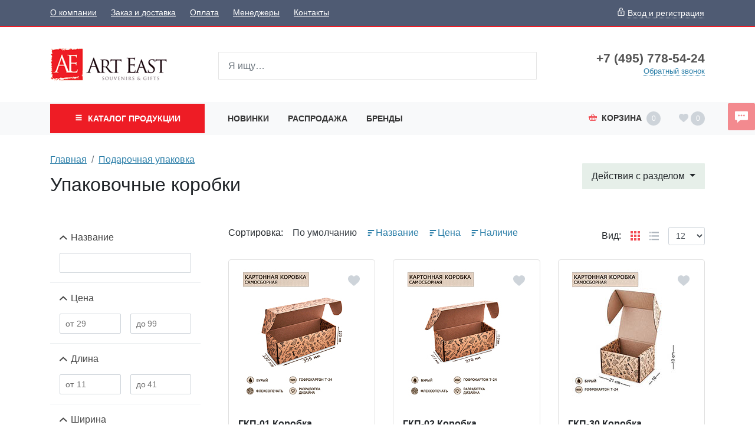

--- FILE ---
content_type: text/html;charset=UTF-8
request_url: https://www.art-east.ru/giftpackage/packing_box/
body_size: 20717
content:
<!DOCTYPE html>
<html lang="ru">
<head><meta http-equiv="content-Type" content="text/html; charset=utf-8"><meta http-equiv="X-UA-Compatible" content="IE=edge"><meta name="viewport" content="width=device-width, initial-scale=1, shrink-to-fit=no"><base href="https://www.art-east.ru/"><meta name="format-detection" content="telephone=no"><link rel="preload" href="/assets/i/svg/loading.svg" as="image" type="image/svg+xml"><meta name="yandex-verification" content="68ca1b3b9d2fcc55"><meta name="google-site-verification" content="wnJokAYGZtoUAonvhJCmmBMTLXTjkzzyDxugope2Xqo"><title>Упаковочные коробки</title><link rel="shortcut icon" href="/favicon.ico" type="image/x-icon"><link rel="icon" href="/favicon.ico" type="image/x-icon"><link rel="stylesheet" type="text/css" href="/assets/dist/main.css?v=2021051501"><link rel="stylesheet" type="text/css" href="/assets/css/custom.css?v=2021051501"></head><body class=""><div class="site-wrap"><div class="sidebar" id="sidebar"><div class="section section--sidebar-contacts mb-2"><div class="container-fluid"><div class="row"><div class="col"><div class="d-flex"><div class="item pr-2 d-flex align-items-center text-muted"><span class="icon "><svg role="img"><use xmlns:xlink="https://www.w3.org/1999/xlink" xlink:href="/assets/dist/i/svg/sprite.svg#phone2"></use></svg></span></div><div class="item"><div class="phone phone--sidebar"><a href="tel:+74957785424" class="phone__link">+7 (495) 778-54-24</a></div></div></div></div></div><div class="row row--sidebar--customer"><div class="col col-auto d-md-none pl-0"><button class="btn btn-link btn--login btn--mobile-login pl-0" data-toggle="modal" title="Задать вопрос" data-title="Вход и регистрация" data-target="#login-form" data-prop-caller="Вход и регистрация"><span class="icon text-color1"><svg role="img"><use xmlns:xlink="https://www.w3.org/1999/xlink" xlink:href="/assets/dist/i/svg/sprite.svg#user"></use></svg></span><span class="btn-text ml-2">Вход и регистрация</span></button></div></div></div></div><div class="section section--bigmenu mt-3"><div class="bigmenu"><ul class="bigmenu-items"><li class="bigmenu-item"><a href="/konf/" class="bigmenu-item-link"><span class="bigmenu-item-link-text">Конфеты в подарочной упаковке</span><sup>218</sup></a></li><li class="bigmenu-item"><a href="/Symbol/" class="bigmenu-item-link"><span class="bigmenu-item-link-text">Символ года</span><sup>2387</sup></a></li><li class="bigmenu-item"><a href="/NewYear/" class="bigmenu-item-link"><span class="bigmenu-item-link-text">Новогодняя коллекция</span><sup>1285</sup></a></li><li class="bigmenu-item"><a href="/tags/" class="bigmenu-item-link"><span class="bigmenu-item-link-text">Тематические подборки</span></a></li><li class="bigmenu-item"><a href="/Searching/" class="bigmenu-item-link"><span class="bigmenu-item-link-text">Праздники и поводы</span><sup>104</sup></a></li><li class="bigmenu-item"><a href="/Pavone/" class="bigmenu-item-link"><span class="bigmenu-item-link-text">Фарфор и керамика PAVONE</span><sup>1118</sup></a></li><li class="bigmenu-item"><a href="/Veronese/" class="bigmenu-item-link"><span class="bigmenu-item-link-text">Коллекция VERONESE DESIGN</span><sup>1263</sup></a></li><li class="bigmenu-item"><a href="/warren_stratford/" class="bigmenu-item-link"><span class="bigmenu-item-link-text">Comical World of STRATFORD</span><sup>463</sup></a></li><li class="bigmenu-item"><a href="/disney/" class="bigmenu-item-link"><span class="bigmenu-item-link-text">Disney</span><sup>62</sup></a></li><li class="bigmenu-item"><a href="/Porcelain/" class="bigmenu-item-link"><span class="bigmenu-item-link-text">Изделия из фарфора и керамики</span><sup>1044</sup></a></li><li class="bigmenu-item"><a href="/Photoframes/" class="bigmenu-item-link"><span class="bigmenu-item-link-text">Фоторамки. Фотоальбомы. Канцтовары.</span><sup>728</sup></a></li><li class="bigmenu-item"><a href="/imitation_jewelry/" class="bigmenu-item-link"><span class="bigmenu-item-link-text">Бижутерия и аксессуары</span><sup>1854</sup></a></li><li class="bigmenu-item"><a href="/angels_ANG/" class="bigmenu-item-link"><span class="bigmenu-item-link-text">Мастерская Artangels</span><sup>2027</sup></a></li><li class="bigmenu-item"><a href="/polystone/" class="bigmenu-item-link"><span class="bigmenu-item-link-text">Изделия из полистоуна</span><sup>1541</sup></a></li><li class="bigmenu-item"><a href="/interriors/" class="bigmenu-item-link"><span class="bigmenu-item-link-text">Предметы интерьера</span><sup>1032</sup></a></li><li class="bigmenu-item"><a href="/Candlesticks/" class="bigmenu-item-link"><span class="bigmenu-item-link-text">Подсвечники и Свечи</span><sup>113</sup></a></li><li class="bigmenu-item"><a href="/Posuda/" class="bigmenu-item-link"><span class="bigmenu-item-link-text">Посуда</span><sup>1577</sup></a></li><li class="bigmenu-item"><a href="/Union/" class="bigmenu-item-link"><span class="bigmenu-item-link-text">Позолоченные изделия</span><sup>724</sup></a></li><li class="bigmenu-item"><a href="/zodiak/" class="bigmenu-item-link"><span class="bigmenu-item-link-text">Знаки зодиака</span><sup>112</sup></a></li><li class="bigmenu-item"><a href="/soft_toys/" class="bigmenu-item-link"><span class="bigmenu-item-link-text">Игрушки</span><sup>738</sup></a></li><li class="bigmenu-item"><a href="/IDR/" class="bigmenu-item-link"><span class="bigmenu-item-link-text">Индонезия</span><sup>1332</sup></a></li><li class="bigmenu-item"><a href="/giftpackage/" class="bigmenu-item-link"><span class="bigmenu-item-link-text">Подарочная упаковка</span><sup>1134</sup></a></li><li class="bigmenu-item"><a href="/Vase/" class="bigmenu-item-link"><span class="bigmenu-item-link-text">Вазы и цветы</span><sup>255</sup></a></li><li class="bigmenu-item"><a href="/Metal/" class="bigmenu-item-link"><span class="bigmenu-item-link-text">Изделия из металла</span><sup>234</sup></a></li><li class="bigmenu-item"><a href="/Glass/" class="bigmenu-item-link"><span class="bigmenu-item-link-text">Изделия из стекла</span><sup>561</sup></a></li><li class="bigmenu-item"><a href="/narodnye_promysly/" class="bigmenu-item-link"><span class="bigmenu-item-link-text">Народные промыслы</span><sup>6856</sup></a></li><li class="bigmenu-item"><a href="/Med_altay/" class="bigmenu-item-link"><span class="bigmenu-item-link-text">Товары для здоровья и красоты</span><sup>1028</sup></a></li><li class="bigmenu-item"><a href="/Textile/" class="bigmenu-item-link"><span class="bigmenu-item-link-text">Текстиль для дома. Одежда. Белье</span><sup>2234</sup></a></li><li class="bigmenu-item"><a href="/vkusnoe/" class="bigmenu-item-link"><span class="bigmenu-item-link-text">Вкусняшки</span><sup>464</sup></a></li></ul></div></div><div class="section section--topmenu py-2"><div class="container-fluid"><div class="row"><div class="col"><ul class="nav topmenu--sidebar flex-column nav--header-bottom-menu"><li class="nav-item"><a class="nav-link py-2 px-0 mr-4" href="/newitems/">Новинки</a></li><li class="nav-item"><a class="nav-link py-2 px-0 mr-4" href="/sale/">Распродажа</a></li><li class="nav-item"><a class="nav-link py-2 px-0 mr-4" href="/vendors/">Бренды</a></li></ul></div></div></div></div><div class="section section--topmenu bg-light"><div class="container-fluid"><div class="row"><div class="col"><ul class="nav topmenu--sidebar flex-column"><li class="nav-item"><a class="nav-link py-2 px-0 mr-4" href="/About/">О компании</a></li><li class="nav-item"><a class="nav-link py-2 px-0 mr-4" href="/delivery/">Заказ и доставка</a></li><li class="nav-item"><a class="nav-link py-2 px-0 mr-4" href="/994984/">Оплата</a></li><li class="nav-item"><a class="nav-link py-2 px-0 mr-4" href="/1742122/">Менеджеры</a></li><li class="nav-item"><a class="nav-link py-2 px-0 mr-4" href="/contacts/">Контакты</a></li></ul></div></div></div></div><div class="section section--sidebar-contacts mt-2"><div class="container-fluid"><div class="row pt-2 pb-2"><div class="col"><div class="d-flex mb-3"><div class="item pr-2 d-flex text-muted"><span class="icon "><svg role="img"><use xmlns:xlink="https://www.w3.org/1999/xlink" xlink:href="/assets/dist/i/svg/sprite.svg#place"></use></svg></span></div><div class="item"><div class="address address--sidebar">г. Москва, поселение Сосенское, Деревня Сосенки 389Бс2</div></div></div></div></div></div></div></div><!--noindex--><div class="sidebar-overlay" title="Скрыть панель"></div><!--/noindex--><header class="page-header mb-3"><div class="page-header-top bg-color6 text-white d-none d-md-block"><div class="container"><div class="row align-items-center"><div class="col"><ul class="nav nav--topmenu"><li class="nav-item"><a class="nav-link py-2 px-0 mr-4" href="/About/">О компании</a></li><li class="nav-item"><a class="nav-link py-2 px-0 mr-4" href="/delivery/">Заказ и доставка</a></li><li class="nav-item"><a class="nav-link py-2 px-0 mr-4" href="/994984/">Оплата</a></li><li class="nav-item"><a class="nav-link py-2 px-0 mr-4" href="/1742122/">Менеджеры</a></li><li class="nav-item"><a class="nav-link py-2 px-0 mr-4" href="/contacts/">Контакты</a></li></ul></div><div class="col col-auto ml-auto"><button class="btn btn-link text-white px-0 btn--login" data-toggle="modal" title="Задать вопрос" data-title="Вход и регистрация" data-target="#login-form" data-prop-caller="Вход и регистрация"><span class="icon "><svg role="img"><use xmlns:xlink="https://www.w3.org/1999/xlink" xlink:href="/assets/dist/i/svg/sprite.svg#lock"></use></svg></span><span class="btn-text ml-1">Вход и регистрация</span></button></div></div></div></div><div class="page-header-middle py-md-5"><div class="container"><div class="row align-items-center justify-content-between"><!--noindex--><div class="col-auto d-md-none pr-0"><button class="sidebar-toggle" data-toggle="sidebar" data-target="#sidebar" aria-expanded="false"><span class="sr-only">Показать меню</span><span class="icon-bar"></span><span class="icon-bar"></span><span class="icon-bar"></span></button></div><!--/noindex--><div class="col-auto mr-auto mr-md-0 pr-0 col-lg-3"><div class="logo logo--header"><a href="/" class="logo__link"><picture><source media="(max-width: 991px)" srcset="/zadmin_data/element.image2/2092282.png"></source><img src="/zadmin_data/element.image/2092282.gif"></picture></a></div></div><div class="col col-auto ml-auto pt-1 d-md-none"><button class="btn btn--mobile-search px-3  d-inline-flex align-items-center" data-toggle="collapse" data-target="#mobileSearch" aria-expanded="false" aria-controls="mobileSearch"><span class="icon text-color1"><svg role="img"><use xmlns:xlink="https://www.w3.org/1999/xlink" xlink:href="/assets/dist/i/svg/sprite.svg#search"></use></svg></span></button></div><div class="col col-auto pt-1 d-md-none"><a class="basket-btn basket-btn--mobile" href="/checkout/" id="basket-btn" title="Корзина"><span class="text-color1 align-middle mr-md-2"><span class="icon text-color1"><svg role="img"><use xmlns:xlink="https://www.w3.org/1999/xlink" xlink:href="/assets/dist/i/svg/sprite.svg#basket"></use></svg></span></span><span class="d-none d-md-inline">Корзина</span><span class="badge badge-basket ml-2" data-basket-amount="0">0</span></a></div><div class="col col-auto d-md-none col--mobile-header-login"><button class="btn btn-link btn--login btn--mobile-login px-3" data-toggle="modal" title="Задать вопрос" data-title="Вход и регистрация" data-target="#login-form" data-prop-caller="Вход и регистрация"><span class="icon text-color1"><svg role="img"><use xmlns:xlink="https://www.w3.org/1999/xlink" xlink:href="/assets/dist/i/svg/sprite.svg#user"></use></svg></span></button></div><div class="col col-auto d-md-none col--mobile-header-favorites"><a class="favorites-btn favorites-btn--mobile" href="/favorites/" id="favorites-btn" title="Избранное"><span class="align-middle" data-favorites-icon=""><span class="icon text-color1"><svg role="img"><use xmlns:xlink="https://www.w3.org/1999/xlink" xlink:href="/assets/dist/i/svg/sprite.svg#heart"></use></svg></span></span><span class="badge badge-favorites ml-1" data-favorites-amount="">0</span></a></div><div class="col-12 col-md d-md-block collapse mb-2 mb-md-0" id="mobileSearch"><div class="search search--header"><form action="/search/" method="get" autocomplete="off" class="row"><div class="col flex-grow-1 mb-md-0 autocomplete-place position-relative"><input type="search" class="form-control form-control--search  spattern" placeholder="Я ищу…" value="" name="spattern" data-toggle="search" autocomplete="off"></div></form></div></div><div class="col-lg-3 text-center text-md-right mt-3 mt-md-0 d-none d-md-block"><div class="row justify-content-center justify-content-md-end align-items-center align-items-md-start"><div class="col-auto"><div class="phone phone--header"><a href="tel:+74957785424" class="phone__link">+7 (495) 778-54-24</a></div><a href="#widgetShowForm" class="action-link action-link--header-cb d-none d-md-inline">Обратный звонок</a></div></div></div></div></div></div><div class="page-header-bottom bg-light mt-3 mt-md-0 d-none d-md-block"><div class="container"><div class="row align-items-center justify-content-between position-relative"><div class="col col-lg-3 position-static pr-0 pr-md-2"><button class="btn btn-color1 btn-block text-uppercase font-weight-bold py-3 px-3 btn--bigmenu"><span class="btn-icon align-middle mr-1"><span class="icon "><svg role="img"><use xmlns:xlink="https://www.w3.org/1999/xlink" xlink:href="/assets/dist/i/svg/sprite.svg#menu"></use></svg></span></span><span class="btn-text">
                                Каталог <span class="d-none d-sm-none d-md-inline d-lg-none d-xl-inline"> продукции</span></span></button><div class="bigmenu"><ul class="bigmenu-items"><li class="bigmenu-item"><a href="/konf/" class="bigmenu-item-link"><span class="bigmenu-item-link-text">Конфеты в подарочной упаковке</span><sup>218</sup></a></li><li class="bigmenu-item"><a href="/Symbol/" class="bigmenu-item-link"><span class="bigmenu-item-link-text">Символ года</span><sup>2387</sup></a></li><li class="bigmenu-item"><a href="/NewYear/" class="bigmenu-item-link"><span class="bigmenu-item-link-text">Новогодняя коллекция</span><sup>1285</sup></a></li><li class="bigmenu-item"><a href="/tags/" class="bigmenu-item-link"><span class="bigmenu-item-link-text">Тематические подборки</span></a></li><li class="bigmenu-item"><a href="/Searching/" class="bigmenu-item-link"><span class="bigmenu-item-link-text">Праздники и поводы</span><sup>104</sup></a></li><li class="bigmenu-item"><a href="/Pavone/" class="bigmenu-item-link"><span class="bigmenu-item-link-text">Фарфор и керамика PAVONE</span><sup>1118</sup></a></li><li class="bigmenu-item"><a href="/Veronese/" class="bigmenu-item-link"><span class="bigmenu-item-link-text">Коллекция VERONESE DESIGN</span><sup>1263</sup></a></li><li class="bigmenu-item"><a href="/warren_stratford/" class="bigmenu-item-link"><span class="bigmenu-item-link-text">Comical World of STRATFORD</span><sup>463</sup></a></li><li class="bigmenu-item"><a href="/disney/" class="bigmenu-item-link"><span class="bigmenu-item-link-text">Disney</span><sup>62</sup></a></li><li class="bigmenu-item"><a href="/Porcelain/" class="bigmenu-item-link"><span class="bigmenu-item-link-text">Изделия из фарфора и керамики</span><sup>1044</sup></a></li><li class="bigmenu-item"><a href="/Photoframes/" class="bigmenu-item-link"><span class="bigmenu-item-link-text">Фоторамки. Фотоальбомы. Канцтовары.</span><sup>728</sup></a></li><li class="bigmenu-item"><a href="/imitation_jewelry/" class="bigmenu-item-link"><span class="bigmenu-item-link-text">Бижутерия и аксессуары</span><sup>1854</sup></a></li><li class="bigmenu-item"><a href="/angels_ANG/" class="bigmenu-item-link"><span class="bigmenu-item-link-text">Мастерская Artangels</span><sup>2027</sup></a></li><li class="bigmenu-item"><a href="/polystone/" class="bigmenu-item-link"><span class="bigmenu-item-link-text">Изделия из полистоуна</span><sup>1541</sup></a></li><li class="bigmenu-item"><a href="/interriors/" class="bigmenu-item-link"><span class="bigmenu-item-link-text">Предметы интерьера</span><sup>1032</sup></a></li><li class="bigmenu-item"><a href="/Candlesticks/" class="bigmenu-item-link"><span class="bigmenu-item-link-text">Подсвечники и Свечи</span><sup>113</sup></a></li><li class="bigmenu-item"><a href="/Posuda/" class="bigmenu-item-link"><span class="bigmenu-item-link-text">Посуда</span><sup>1577</sup></a></li><li class="bigmenu-item"><a href="/Union/" class="bigmenu-item-link"><span class="bigmenu-item-link-text">Позолоченные изделия</span><sup>724</sup></a></li><li class="bigmenu-item"><a href="/zodiak/" class="bigmenu-item-link"><span class="bigmenu-item-link-text">Знаки зодиака</span><sup>112</sup></a></li><li class="bigmenu-item"><a href="/soft_toys/" class="bigmenu-item-link"><span class="bigmenu-item-link-text">Игрушки</span><sup>738</sup></a></li><li class="bigmenu-item"><a href="/IDR/" class="bigmenu-item-link"><span class="bigmenu-item-link-text">Индонезия</span><sup>1332</sup></a></li><li class="bigmenu-item"><a href="/giftpackage/" class="bigmenu-item-link"><span class="bigmenu-item-link-text">Подарочная упаковка</span><sup>1134</sup></a></li><li class="bigmenu-item"><a href="/Vase/" class="bigmenu-item-link"><span class="bigmenu-item-link-text">Вазы и цветы</span><sup>255</sup></a></li><li class="bigmenu-item"><a href="/Metal/" class="bigmenu-item-link"><span class="bigmenu-item-link-text">Изделия из металла</span><sup>234</sup></a></li><li class="bigmenu-item"><a href="/Glass/" class="bigmenu-item-link"><span class="bigmenu-item-link-text">Изделия из стекла</span><sup>561</sup></a></li><li class="bigmenu-item"><a href="/narodnye_promysly/" class="bigmenu-item-link"><span class="bigmenu-item-link-text">Народные промыслы</span><sup>6856</sup></a></li><li class="bigmenu-item"><a href="/Med_altay/" class="bigmenu-item-link"><span class="bigmenu-item-link-text">Товары для здоровья и красоты</span><sup>1028</sup></a></li><li class="bigmenu-item"><a href="/Textile/" class="bigmenu-item-link"><span class="bigmenu-item-link-text">Текстиль для дома. Одежда. Белье</span><sup>2234</sup></a></li><li class="bigmenu-item"><a href="/vkusnoe/" class="bigmenu-item-link"><span class="bigmenu-item-link-text">Вкусняшки</span><sup>464</sup></a></li></ul></div></div><div class="col-auto position-static pl-0 d-md-none"><button class="btn btn-block text-uppercase font-weight-bold py-3 px-3 btn--header-search" data-toggle="button" aria-pressed="false"><span class="btn-icon align-middle mr-1"><span class="icon "><svg role="img"><use xmlns:xlink="https://www.w3.org/1999/xlink" xlink:href="/assets/dist/i/svg/sprite.svg#search2"></use></svg></span></span></button><div class="search search--mobile-header"><form action="/search/" method="get" autocomplete="off" class="row"><div class="col flex-grow-1 mb-md-0 autocomplete-place position-relative"><input type="search" class="form-control form-control--search  spattern" placeholder="Я ищу…" value="" name="spattern" data-toggle="search" autocomplete="off"></div></form></div></div><div class="col d-none d-md-block"><ul class="nav nav--header-bottom-menu"><li class="nav-item"><a class="nav-link py-3" href="/newitems/">Новинки</a></li><li class="nav-item"><a class="nav-link py-3" href="/sale/">Распродажа</a></li><li class="nav-item"><a class="nav-link py-3" href="/vendors/">Бренды</a></li></ul></div><div class="col col-auto ml-auto d-none d-md-block pr-0"><!--noindex--><div class="basket-btn dropdown-toggle p-3" id="basket-btn" data-toggle="dropdown" aria-haspopup="true" aria-expanded="false" title="Корзина"><span class="text-color1 align-middle mr-2"><span class="icon text-color1"><svg role="img"><use xmlns:xlink="https://www.w3.org/1999/xlink" xlink:href="/assets/dist/i/svg/sprite.svg#basket"></use></svg></span></span><span class="d-none d-md-inline">Корзина</span><span class="badge badge-basket ml-2" data-basket-amount="0">0</span></div><div class="dropdown-menu dropdown-menu-right p-0 basket-info"><ul class="list-group list-group-flush" data-item="basket-info-empty"><li class="list-group-item">
                                    В корзине пусто
                                </li></ul><ul class="list-group list-group-flush d-none" data-item="basket-info-not-empty"><li class="list-group-item">
                                    Куплено на сумму <span data-item="basket-available-sum" class="font-weight-bold">0</span> руб.<span class="d-none" data-item="basket-info-reserved"><br>Зарезервировано на сумму <span data-item="reserved-sum" class="font-weight-bold">0</span> руб.</span></li><li class="list-group-item">
                                    Стоимость доставки: <span data-item="delivery-sum" class="font-weight-bold">0</span> руб.
                                </li><li class="list-group-item">
                                    Итого с доставкой: <span data-item="total-sum" class="font-weight-bold">0</span> руб.
                                </li></ul><div class="d-none" data-item="basket-info-goto-basket"><div class="dropdown-divider mt-0"></div><div class="px-3 pb-2 text-right"><a href="/checkout/" class="btn btn-color1 btn-sm rounded-0 text-nowrap">Перейти в корзину</a></div></div></div><!--/noindex--></div><div class="col col-auto ml-auto d-none d-md-block"><a class="favorites-btn" href="/favorites/" id="favorites-btn" title="Избранное"><span class="align-middle" data-favorites-icon=""><span class="icon  mt-1
                                    "><svg role="img"><use xmlns:xlink="https://www.w3.org/1999/xlink" xlink:href="/assets/dist/i/svg/sprite.svg#heart"></use></svg></span></span><span class="badge badge-favorites ml-1" data-favorites-amount="">0</span></a></div></div></div></div></header><div class="page-content"><div class="py-md-3"><div class="container"><div class="row"><div class="col-auto"><nav aria-label="breadcrumb" class=""><ol class="breadcrumb"><li class="breadcrumb-item"><a href="/" title="Главная">Главная</a></li><li class="breadcrumb-item"><a href="/giftpackage/" title="Подарочная упаковка">Подарочная упаковка</a></li></ol><h1 class="mt-3 page-title">Упаковочные коробки</h1></nav></div><div class="col-12 col-md-auto ml-auto d-none d-md-block" id="basket-actions-place"><div class="dropdown ml-auto mt-3"><button class="btn btn-color5 dropdown-toggle border-0" type="button" id="basket-actions" data-toggle="dropdown" aria-haspopup="true" aria-expanded="false">
							Действия с разделом
						</button><div class="dropdown-menu" aria-labelledby="basket-actions"><a class="dropdown-item" href="/catalogue_excel.php?id=packing_box">Экспорт в Excel</a><a class="dropdown-item" href="/print/catalogue/?id=packing_box">Каталог</a></div></div></div></div></div></div><div class="container"><div class="row"><div class="col-md-4 col-lg-3 d-md-block "><div class="collapse mt-md-4 d-md-block" id="filter"><div class="filters"><form class="filter_form" method="POST" novalidate="novalidate"><input type="hidden" name="action" value="get_good_list_content"><input type="hidden" name="pagenum" value="1"><input type="hidden" name="showBy" value="12"><input type="hidden" name="order_by_field" value="relnum"><input type="hidden" name="order_by_dir" value="desc"><input type="hidden" name="page_type" value=""><input type="hidden" name="mode_id" value="2180848"><input type="hidden" name="view" value="full"><input type="hidden" name="_csrf_hash" value="30141fe87724c75a79f48ef6fcc8fa95"><div class="filter filter--expanded "><div class="filter__header"><div class="filter__title"><span class="icon filter__title-icon"><span class="icon "><svg role="img"><use xmlns:xlink="https://www.w3.org/1999/xlink" xlink:href="/assets/dist/i/svg/sprite.svg#arrow-down"></use></svg></span></span><span class="filter__title-text">Название</span></div></div><div class="filter__body"><div class="filter__row"><div class="filter__input"><input type="text" name="name" value="" class="filter__input-field"><span class="filter__input-clear"><span class="icon "><svg role="img"><use xmlns:xlink="https://www.w3.org/1999/xlink" xlink:href="/assets/dist/i/svg/sprite.svg#close"></use></svg></span></span></div></div></div></div><div class="filter filter--expanded " data-range="" data-min="29" data-max="99"><div class="filter__header"><div class="filter__title"><span class="icon filter__title-icon"><span class="icon "><svg role="img"><use xmlns:xlink="https://www.w3.org/1999/xlink" xlink:href="/assets/dist/i/svg/sprite.svg#arrow-down"></use></svg></span></span><span class="filter__title-text">Цена</span></div></div><div class="filter__body"><div class="filter__row"><div class="filter__col"><div class="filter__input filter__input--prefixed" data-caption="от"><input type="tel" name="price_from" value="" class="filter__input-field" placeholder="29"><span class="filter__input-clear"><span class="icon "><svg role="img"><use xmlns:xlink="https://www.w3.org/1999/xlink" xlink:href="/assets/dist/i/svg/sprite.svg#close"></use></svg></span></span></div></div><div class="filter__col"><div class="filter__input filter__input--prefixed" data-caption="до"><input type="tel" name="price_to" value="" class="filter__input-field" placeholder="99"><span class="filter__input-clear"><span class="icon "><svg role="img"><use xmlns:xlink="https://www.w3.org/1999/xlink" xlink:href="/assets/dist/i/svg/sprite.svg#close"></use></svg></span></span></div></div></div></div></div><div class="filter filter--expanded d-none"><div class="filter__header"><div class="filter__title"><span class="icon filter__title-icon"><span class="icon "><svg role="img"><use xmlns:xlink="https://www.w3.org/1999/xlink" xlink:href="/assets/dist/i/svg/sprite.svg#arrow-down"></use></svg></span></span><span class="filter__title-text">Бренд</span></div></div><div class="filter__body"><div class="filter__row filter__row--quantity-controll filter__row--show-less"><div class="filter__checkbox  "><label class="filter__checkbox-label"><input type="checkbox" name="vendor[0]" value="2109047" class="filter__checkbox-input" data-value="2109047"><span class="filter__checkbox-box"></span><span class="filter__checkbox-tick"><svg role="img"><use xmlns:xlink="https://www.w3.org/1999/xlink" xlink:href="/assets/dist/i/svg/sprite.svg#tick"></use></svg></span><span class="filter__checkbox-caption">Art East</span></label></div><div class="filter__checkbox filter--disabled "><label class="filter__checkbox-label"><input type="checkbox" name="vendor[1]" value="2186012" class="filter__checkbox-input" data-value="2186012"><span class="filter__checkbox-box"></span><span class="filter__checkbox-tick"><svg role="img"><use xmlns:xlink="https://www.w3.org/1999/xlink" xlink:href="/assets/dist/i/svg/sprite.svg#tick"></use></svg></span><span class="filter__checkbox-caption">Aghorig</span></label></div><div class="filter__checkbox filter--disabled "><label class="filter__checkbox-label"><input type="checkbox" name="vendor[2]" value="2186008" class="filter__checkbox-input" data-value="2186008"><span class="filter__checkbox-box"></span><span class="filter__checkbox-tick"><svg role="img"><use xmlns:xlink="https://www.w3.org/1999/xlink" xlink:href="/assets/dist/i/svg/sprite.svg#tick"></use></svg></span><span class="filter__checkbox-caption">AGROYAN'S</span></label></div><div class="filter__checkbox filter--disabled "><label class="filter__checkbox-label"><input type="checkbox" name="vendor[3]" value="2101158" class="filter__checkbox-input" data-value="2101158"><span class="filter__checkbox-box"></span><span class="filter__checkbox-tick"><svg role="img"><use xmlns:xlink="https://www.w3.org/1999/xlink" xlink:href="/assets/dist/i/svg/sprite.svg#tick"></use></svg></span><span class="filter__checkbox-caption">AHURA</span></label></div><div class="filter__checkbox filter--disabled "><label class="filter__checkbox-label"><input type="checkbox" name="vendor[4]" value="2180825" class="filter__checkbox-input" data-value="2180825"><span class="filter__checkbox-box"></span><span class="filter__checkbox-tick"><svg role="img"><use xmlns:xlink="https://www.w3.org/1999/xlink" xlink:href="/assets/dist/i/svg/sprite.svg#tick"></use></svg></span><span class="filter__checkbox-caption">AiliCode</span></label></div><div class="filter__checkbox filter--disabled "><label class="filter__checkbox-label"><input type="checkbox" name="vendor[5]" value="2041252" class="filter__checkbox-input" data-value="2041252"><span class="filter__checkbox-box"></span><span class="filter__checkbox-tick"><svg role="img"><use xmlns:xlink="https://www.w3.org/1999/xlink" xlink:href="/assets/dist/i/svg/sprite.svg#tick"></use></svg></span><span class="filter__checkbox-caption">Albert Dubout Parastone</span></label></div><div class="filter__checkbox filter--disabled "><label class="filter__checkbox-label"><input type="checkbox" name="vendor[6]" value="2168775" class="filter__checkbox-input" data-value="2168775"><span class="filter__checkbox-box"></span><span class="filter__checkbox-tick"><svg role="img"><use xmlns:xlink="https://www.w3.org/1999/xlink" xlink:href="/assets/dist/i/svg/sprite.svg#tick"></use></svg></span><span class="filter__checkbox-caption">AlTAI</span></label></div><div class="filter__checkbox filter--disabled "><label class="filter__checkbox-label"><input type="checkbox" name="vendor[7]" value="2108428" class="filter__checkbox-input" data-value="2108428"><span class="filter__checkbox-box"></span><span class="filter__checkbox-tick"><svg role="img"><use xmlns:xlink="https://www.w3.org/1999/xlink" xlink:href="/assets/dist/i/svg/sprite.svg#tick"></use></svg></span><span class="filter__checkbox-caption">Animals Parastone</span></label></div><div class="filter__checkbox filter--disabled "><label class="filter__checkbox-label"><input type="checkbox" name="vendor[8]" value="2185138" class="filter__checkbox-input" data-value="2185138"><span class="filter__checkbox-box"></span><span class="filter__checkbox-tick"><svg role="img"><use xmlns:xlink="https://www.w3.org/1999/xlink" xlink:href="/assets/dist/i/svg/sprite.svg#tick"></use></svg></span><span class="filter__checkbox-caption">Aparan</span></label></div><div class="filter__checkbox filter--disabled "><label class="filter__checkbox-label"><input type="checkbox" name="vendor[9]" value="2184995" class="filter__checkbox-input" data-value="2184995"><span class="filter__checkbox-box"></span><span class="filter__checkbox-tick"><svg role="img"><use xmlns:xlink="https://www.w3.org/1999/xlink" xlink:href="/assets/dist/i/svg/sprite.svg#tick"></use></svg></span><span class="filter__checkbox-caption">ARMFOOD</span></label></div><div class="filter__checkbox filter--disabled filter--hideable"><label class="filter__checkbox-label"><input type="checkbox" name="vendor[10]" value="2131865" class="filter__checkbox-input" data-value="2131865"><span class="filter__checkbox-box"></span><span class="filter__checkbox-tick"><svg role="img"><use xmlns:xlink="https://www.w3.org/1999/xlink" xlink:href="/assets/dist/i/svg/sprite.svg#tick"></use></svg></span><span class="filter__checkbox-caption">Art Home</span></label></div><div class="filter__checkbox filter--disabled filter--hideable"><label class="filter__checkbox-label"><input type="checkbox" name="vendor[11]" value="2122236" class="filter__checkbox-input" data-value="2122236"><span class="filter__checkbox-box"></span><span class="filter__checkbox-tick"><svg role="img"><use xmlns:xlink="https://www.w3.org/1999/xlink" xlink:href="/assets/dist/i/svg/sprite.svg#tick"></use></svg></span><span class="filter__checkbox-caption">Art Soul</span></label></div><div class="filter__checkbox filter--disabled filter--hideable"><label class="filter__checkbox-label"><input type="checkbox" name="vendor[12]" value="2117807" class="filter__checkbox-input" data-value="2117807"><span class="filter__checkbox-box"></span><span class="filter__checkbox-tick"><svg role="img"><use xmlns:xlink="https://www.w3.org/1999/xlink" xlink:href="/assets/dist/i/svg/sprite.svg#tick"></use></svg></span><span class="filter__checkbox-caption">Art West</span></label></div><div class="filter__checkbox filter--disabled filter--hideable"><label class="filter__checkbox-label"><input type="checkbox" name="vendor[13]" value="2103935" class="filter__checkbox-input" data-value="2103935"><span class="filter__checkbox-box"></span><span class="filter__checkbox-tick"><svg role="img"><use xmlns:xlink="https://www.w3.org/1999/xlink" xlink:href="/assets/dist/i/svg/sprite.svg#tick"></use></svg></span><span class="filter__checkbox-caption">Artangels</span></label></div><div class="filter__checkbox filter--disabled filter--hideable"><label class="filter__checkbox-label"><input type="checkbox" name="vendor[14]" value="2105122" class="filter__checkbox-input" data-value="2105122"><span class="filter__checkbox-box"></span><span class="filter__checkbox-tick"><svg role="img"><use xmlns:xlink="https://www.w3.org/1999/xlink" xlink:href="/assets/dist/i/svg/sprite.svg#tick"></use></svg></span><span class="filter__checkbox-caption">Artsocks</span></label></div><div class="filter__checkbox filter--disabled filter--hideable"><label class="filter__checkbox-label"><input type="checkbox" name="vendor[15]" value="2186011" class="filter__checkbox-input" data-value="2186011"><span class="filter__checkbox-box"></span><span class="filter__checkbox-tick"><svg role="img"><use xmlns:xlink="https://www.w3.org/1999/xlink" xlink:href="/assets/dist/i/svg/sprite.svg#tick"></use></svg></span><span class="filter__checkbox-caption">Bazikyan's</span></label></div><div class="filter__checkbox filter--disabled filter--hideable"><label class="filter__checkbox-label"><input type="checkbox" name="vendor[16]" value="2164308" class="filter__checkbox-input" data-value="2164308"><span class="filter__checkbox-box"></span><span class="filter__checkbox-tick"><svg role="img"><use xmlns:xlink="https://www.w3.org/1999/xlink" xlink:href="/assets/dist/i/svg/sprite.svg#tick"></use></svg></span><span class="filter__checkbox-caption">Beatrix Cosmetic</span></label></div><div class="filter__checkbox filter--disabled filter--hideable"><label class="filter__checkbox-label"><input type="checkbox" name="vendor[17]" value="2062675" class="filter__checkbox-input" data-value="2062675"><span class="filter__checkbox-box"></span><span class="filter__checkbox-tick"><svg role="img"><use xmlns:xlink="https://www.w3.org/1999/xlink" xlink:href="/assets/dist/i/svg/sprite.svg#tick"></use></svg></span><span class="filter__checkbox-caption">Bellezza Casa</span></label></div><div class="filter__checkbox filter--disabled filter--hideable"><label class="filter__checkbox-label"><input type="checkbox" name="vendor[18]" value="2185155" class="filter__checkbox-input" data-value="2185155"><span class="filter__checkbox-box"></span><span class="filter__checkbox-tick"><svg role="img"><use xmlns:xlink="https://www.w3.org/1999/xlink" xlink:href="/assets/dist/i/svg/sprite.svg#tick"></use></svg></span><span class="filter__checkbox-caption">BJNI</span></label></div><div class="filter__checkbox filter--disabled filter--hideable"><label class="filter__checkbox-label"><input type="checkbox" name="vendor[19]" value="2101157" class="filter__checkbox-input" data-value="2101157"><span class="filter__checkbox-box"></span><span class="filter__checkbox-tick"><svg role="img"><use xmlns:xlink="https://www.w3.org/1999/xlink" xlink:href="/assets/dist/i/svg/sprite.svg#tick"></use></svg></span><span class="filter__checkbox-caption">Blue Sky</span></label></div><div class="filter__checkbox filter--disabled filter--hideable"><label class="filter__checkbox-label"><input type="checkbox" name="vendor[20]" value="2189996" class="filter__checkbox-input" data-value="2189996"><span class="filter__checkbox-box"></span><span class="filter__checkbox-tick"><svg role="img"><use xmlns:xlink="https://www.w3.org/1999/xlink" xlink:href="/assets/dist/i/svg/sprite.svg#tick"></use></svg></span><span class="filter__checkbox-caption">BMB Style</span></label></div><div class="filter__checkbox filter--disabled filter--hideable"><label class="filter__checkbox-label"><input type="checkbox" name="vendor[21]" value="2105572" class="filter__checkbox-input" data-value="2105572"><span class="filter__checkbox-box"></span><span class="filter__checkbox-tick"><svg role="img"><use xmlns:xlink="https://www.w3.org/1999/xlink" xlink:href="/assets/dist/i/svg/sprite.svg#tick"></use></svg></span><span class="filter__checkbox-caption">Bright</span></label></div><div class="filter__checkbox filter--disabled filter--hideable"><label class="filter__checkbox-label"><input type="checkbox" name="vendor[22]" value="2108526" class="filter__checkbox-input" data-value="2108526"><span class="filter__checkbox-box"></span><span class="filter__checkbox-tick"><svg role="img"><use xmlns:xlink="https://www.w3.org/1999/xlink" xlink:href="/assets/dist/i/svg/sprite.svg#tick"></use></svg></span><span class="filter__checkbox-caption">Cardew Design</span></label></div><div class="filter__checkbox filter--disabled filter--hideable"><label class="filter__checkbox-label"><input type="checkbox" name="vendor[23]" value="2100606" class="filter__checkbox-input" data-value="2100606"><span class="filter__checkbox-box"></span><span class="filter__checkbox-tick"><svg role="img"><use xmlns:xlink="https://www.w3.org/1999/xlink" xlink:href="/assets/dist/i/svg/sprite.svg#tick"></use></svg></span><span class="filter__checkbox-caption">Carmani</span></label></div><div class="filter__checkbox filter--disabled filter--hideable"><label class="filter__checkbox-label"><input type="checkbox" name="vendor[24]" value="2062191" class="filter__checkbox-input" data-value="2062191"><span class="filter__checkbox-box"></span><span class="filter__checkbox-tick"><svg role="img"><use xmlns:xlink="https://www.w3.org/1999/xlink" xlink:href="/assets/dist/i/svg/sprite.svg#tick"></use></svg></span><span class="filter__checkbox-caption">Cervena Kostka</span></label></div><div class="filter__checkbox filter--disabled filter--hideable"><label class="filter__checkbox-label"><input type="checkbox" name="vendor[25]" value="2108418" class="filter__checkbox-input" data-value="2108418"><span class="filter__checkbox-box"></span><span class="filter__checkbox-tick"><svg role="img"><use xmlns:xlink="https://www.w3.org/1999/xlink" xlink:href="/assets/dist/i/svg/sprite.svg#tick"></use></svg></span><span class="filter__checkbox-caption">Comics Parastone</span></label></div><div class="filter__checkbox filter--disabled filter--hideable"><label class="filter__checkbox-label"><input type="checkbox" name="vendor[26]" value="2080951" class="filter__checkbox-input" data-value="2080951"><span class="filter__checkbox-box"></span><span class="filter__checkbox-tick"><svg role="img"><use xmlns:xlink="https://www.w3.org/1999/xlink" xlink:href="/assets/dist/i/svg/sprite.svg#tick"></use></svg></span><span class="filter__checkbox-caption">Crystal Temptations</span></label></div><div class="filter__checkbox filter--disabled filter--hideable"><label class="filter__checkbox-label"><input type="checkbox" name="vendor[27]" value="2081763" class="filter__checkbox-input" data-value="2081763"><span class="filter__checkbox-box"></span><span class="filter__checkbox-tick"><svg role="img"><use xmlns:xlink="https://www.w3.org/1999/xlink" xlink:href="/assets/dist/i/svg/sprite.svg#tick"></use></svg></span><span class="filter__checkbox-caption">Decor and Gift</span></label></div><div class="filter__checkbox filter--disabled filter--hideable"><label class="filter__checkbox-label"><input type="checkbox" name="vendor[28]" value="2101159" class="filter__checkbox-input" data-value="2101159"><span class="filter__checkbox-box"></span><span class="filter__checkbox-tick"><svg role="img"><use xmlns:xlink="https://www.w3.org/1999/xlink" xlink:href="/assets/dist/i/svg/sprite.svg#tick"></use></svg></span><span class="filter__checkbox-caption">DELTA</span></label></div><div class="filter__checkbox filter--disabled filter--hideable"><label class="filter__checkbox-label"><input type="checkbox" name="vendor[29]" value="2174002" class="filter__checkbox-input" data-value="2174002"><span class="filter__checkbox-box"></span><span class="filter__checkbox-tick"><svg role="img"><use xmlns:xlink="https://www.w3.org/1999/xlink" xlink:href="/assets/dist/i/svg/sprite.svg#tick"></use></svg></span><span class="filter__checkbox-caption">DeMichael</span></label></div><div class="filter__checkbox filter--disabled filter--hideable"><label class="filter__checkbox-label"><input type="checkbox" name="vendor[30]" value="2103992" class="filter__checkbox-input" data-value="2103992"><span class="filter__checkbox-box"></span><span class="filter__checkbox-tick"><svg role="img"><use xmlns:xlink="https://www.w3.org/1999/xlink" xlink:href="/assets/dist/i/svg/sprite.svg#tick"></use></svg></span><span class="filter__checkbox-caption">Disney by Britto</span></label></div><div class="filter__checkbox filter--disabled filter--hideable"><label class="filter__checkbox-label"><input type="checkbox" name="vendor[31]" value="2103994" class="filter__checkbox-input" data-value="2103994"><span class="filter__checkbox-box"></span><span class="filter__checkbox-tick"><svg role="img"><use xmlns:xlink="https://www.w3.org/1999/xlink" xlink:href="/assets/dist/i/svg/sprite.svg#tick"></use></svg></span><span class="filter__checkbox-caption">Disney Showcase</span></label></div><div class="filter__checkbox filter--disabled filter--hideable"><label class="filter__checkbox-label"><input type="checkbox" name="vendor[32]" value="2103993" class="filter__checkbox-input" data-value="2103993"><span class="filter__checkbox-box"></span><span class="filter__checkbox-tick"><svg role="img"><use xmlns:xlink="https://www.w3.org/1999/xlink" xlink:href="/assets/dist/i/svg/sprite.svg#tick"></use></svg></span><span class="filter__checkbox-caption">Disney Traditions</span></label></div><div class="filter__checkbox filter--disabled filter--hideable"><label class="filter__checkbox-label"><input type="checkbox" name="vendor[33]" value="2188989" class="filter__checkbox-input" data-value="2188989"><span class="filter__checkbox-box"></span><span class="filter__checkbox-tick"><svg role="img"><use xmlns:xlink="https://www.w3.org/1999/xlink" xlink:href="/assets/dist/i/svg/sprite.svg#tick"></use></svg></span><span class="filter__checkbox-caption">FIKA</span></label></div><div class="filter__checkbox filter--disabled filter--hideable"><label class="filter__checkbox-label"><input type="checkbox" name="vendor[34]" value="2112651" class="filter__checkbox-input" data-value="2112651"><span class="filter__checkbox-box"></span><span class="filter__checkbox-tick"><svg role="img"><use xmlns:xlink="https://www.w3.org/1999/xlink" xlink:href="/assets/dist/i/svg/sprite.svg#tick"></use></svg></span><span class="filter__checkbox-caption">Finali</span></label></div><div class="filter__checkbox filter--disabled filter--hideable"><label class="filter__checkbox-label"><input type="checkbox" name="vendor[35]" value="2185063" class="filter__checkbox-input" data-value="2185063"><span class="filter__checkbox-box"></span><span class="filter__checkbox-tick"><svg role="img"><use xmlns:xlink="https://www.w3.org/1999/xlink" xlink:href="/assets/dist/i/svg/sprite.svg#tick"></use></svg></span><span class="filter__checkbox-caption">FOODLAND</span></label></div><div class="filter__checkbox filter--disabled filter--hideable"><label class="filter__checkbox-label"><input type="checkbox" name="vendor[36]" value="2035278" class="filter__checkbox-input" data-value="2035278"><span class="filter__checkbox-box"></span><span class="filter__checkbox-tick"><svg role="img"><use xmlns:xlink="https://www.w3.org/1999/xlink" xlink:href="/assets/dist/i/svg/sprite.svg#tick"></use></svg></span><span class="filter__checkbox-caption">Forchino</span></label></div><div class="filter__checkbox filter--disabled filter--hideable"><label class="filter__checkbox-label"><input type="checkbox" name="vendor[37]" value="2105901" class="filter__checkbox-input" data-value="2105901"><span class="filter__checkbox-box"></span><span class="filter__checkbox-tick"><svg role="img"><use xmlns:xlink="https://www.w3.org/1999/xlink" xlink:href="/assets/dist/i/svg/sprite.svg#tick"></use></svg></span><span class="filter__checkbox-caption">FumaRe</span></label></div><div class="filter__checkbox filter--disabled filter--hideable"><label class="filter__checkbox-label"><input type="checkbox" name="vendor[38]" value="2109327" class="filter__checkbox-input" data-value="2109327"><span class="filter__checkbox-box"></span><span class="filter__checkbox-tick"><svg role="img"><use xmlns:xlink="https://www.w3.org/1999/xlink" xlink:href="/assets/dist/i/svg/sprite.svg#tick"></use></svg></span><span class="filter__checkbox-caption">GlassRemis</span></label></div><div class="filter__checkbox filter--disabled filter--hideable"><label class="filter__checkbox-label"><input type="checkbox" name="vendor[39]" value="2103990" class="filter__checkbox-input" data-value="2103990"><span class="filter__checkbox-box"></span><span class="filter__checkbox-tick"><svg role="img"><use xmlns:xlink="https://www.w3.org/1999/xlink" xlink:href="/assets/dist/i/svg/sprite.svg#tick"></use></svg></span><span class="filter__checkbox-caption">Gold Leaf</span></label></div><div class="filter__checkbox filter--disabled filter--hideable"><label class="filter__checkbox-label"><input type="checkbox" name="vendor[40]" value="2101297" class="filter__checkbox-input" data-value="2101297"><span class="filter__checkbox-box"></span><span class="filter__checkbox-tick"><svg role="img"><use xmlns:xlink="https://www.w3.org/1999/xlink" xlink:href="/assets/dist/i/svg/sprite.svg#tick"></use></svg></span><span class="filter__checkbox-caption">Great Art</span></label></div><div class="filter__checkbox filter--disabled filter--hideable"><label class="filter__checkbox-label"><input type="checkbox" name="vendor[41]" value="2172091" class="filter__checkbox-input" data-value="2172091"><span class="filter__checkbox-box"></span><span class="filter__checkbox-tick"><svg role="img"><use xmlns:xlink="https://www.w3.org/1999/xlink" xlink:href="/assets/dist/i/svg/sprite.svg#tick"></use></svg></span><span class="filter__checkbox-caption">GREENLAB</span></label></div><div class="filter__checkbox filter--disabled filter--hideable"><label class="filter__checkbox-label"><input type="checkbox" name="vendor[42]" value="2105932" class="filter__checkbox-input" data-value="2105932"><span class="filter__checkbox-box"></span><span class="filter__checkbox-tick"><svg role="img"><use xmlns:xlink="https://www.w3.org/1999/xlink" xlink:href="/assets/dist/i/svg/sprite.svg#tick"></use></svg></span><span class="filter__checkbox-caption">Henney Bear</span></label></div><div class="filter__checkbox filter--disabled filter--hideable"><label class="filter__checkbox-label"><input type="checkbox" name="vendor[43]" value="2144651" class="filter__checkbox-input" data-value="2144651"><span class="filter__checkbox-box"></span><span class="filter__checkbox-tick"><svg role="img"><use xmlns:xlink="https://www.w3.org/1999/xlink" xlink:href="/assets/dist/i/svg/sprite.svg#tick"></use></svg></span><span class="filter__checkbox-caption">Hobruk</span></label></div><div class="filter__checkbox filter--disabled filter--hideable"><label class="filter__checkbox-label"><input type="checkbox" name="vendor[44]" value="2105597" class="filter__checkbox-input" data-value="2105597"><span class="filter__checkbox-box"></span><span class="filter__checkbox-tick"><svg role="img"><use xmlns:xlink="https://www.w3.org/1999/xlink" xlink:href="/assets/dist/i/svg/sprite.svg#tick"></use></svg></span><span class="filter__checkbox-caption">Homenice</span></label></div><div class="filter__checkbox filter--disabled filter--hideable"><label class="filter__checkbox-label"><input type="checkbox" name="vendor[45]" value="2185148" class="filter__checkbox-input" data-value="2185148"><span class="filter__checkbox-box"></span><span class="filter__checkbox-tick"><svg role="img"><use xmlns:xlink="https://www.w3.org/1999/xlink" xlink:href="/assets/dist/i/svg/sprite.svg#tick"></use></svg></span><span class="filter__checkbox-caption">Jermuk</span></label></div><div class="filter__checkbox filter--disabled filter--hideable"><label class="filter__checkbox-label"><input type="checkbox" name="vendor[46]" value="2186401" class="filter__checkbox-input" data-value="2186401"><span class="filter__checkbox-box"></span><span class="filter__checkbox-tick"><svg role="img"><use xmlns:xlink="https://www.w3.org/1999/xlink" xlink:href="/assets/dist/i/svg/sprite.svg#tick"></use></svg></span><span class="filter__checkbox-caption">KULA</span></label></div><div class="filter__checkbox filter--disabled filter--hideable"><label class="filter__checkbox-label"><input type="checkbox" name="vendor[47]" value="2104803" class="filter__checkbox-input" data-value="2104803"><span class="filter__checkbox-box"></span><span class="filter__checkbox-tick"><svg role="img"><use xmlns:xlink="https://www.w3.org/1999/xlink" xlink:href="/assets/dist/i/svg/sprite.svg#tick"></use></svg></span><span class="filter__checkbox-caption">Love Drinks</span></label></div><div class="filter__checkbox filter--disabled filter--hideable"><label class="filter__checkbox-label"><input type="checkbox" name="vendor[48]" value="2086172" class="filter__checkbox-input" data-value="2086172"><span class="filter__checkbox-box"></span><span class="filter__checkbox-tick"><svg role="img"><use xmlns:xlink="https://www.w3.org/1999/xlink" xlink:href="/assets/dist/i/svg/sprite.svg#tick"></use></svg></span><span class="filter__checkbox-caption">Lovely JOY</span></label></div><div class="filter__checkbox filter--disabled filter--hideable"><label class="filter__checkbox-label"><input type="checkbox" name="vendor[49]" value="2187254" class="filter__checkbox-input" data-value="2187254"><span class="filter__checkbox-box"></span><span class="filter__checkbox-tick"><svg role="img"><use xmlns:xlink="https://www.w3.org/1999/xlink" xlink:href="/assets/dist/i/svg/sprite.svg#tick"></use></svg></span><span class="filter__checkbox-caption">Lucky Cat</span></label></div><div class="filter__checkbox filter--disabled filter--hideable"><label class="filter__checkbox-label"><input type="checkbox" name="vendor[50]" value="2185174" class="filter__checkbox-input" data-value="2185174"><span class="filter__checkbox-box"></span><span class="filter__checkbox-tick"><svg role="img"><use xmlns:xlink="https://www.w3.org/1999/xlink" xlink:href="/assets/dist/i/svg/sprite.svg#tick"></use></svg></span><span class="filter__checkbox-caption">Maaza</span></label></div><div class="filter__checkbox filter--disabled filter--hideable"><label class="filter__checkbox-label"><input type="checkbox" name="vendor[51]" value="2174664" class="filter__checkbox-input" data-value="2174664"><span class="filter__checkbox-box"></span><span class="filter__checkbox-tick"><svg role="img"><use xmlns:xlink="https://www.w3.org/1999/xlink" xlink:href="/assets/dist/i/svg/sprite.svg#tick"></use></svg></span><span class="filter__checkbox-caption">MAGUS</span></label></div><div class="filter__checkbox filter--disabled filter--hideable"><label class="filter__checkbox-label"><input type="checkbox" name="vendor[52]" value="2131748" class="filter__checkbox-input" data-value="2131748"><span class="filter__checkbox-box"></span><span class="filter__checkbox-tick"><svg role="img"><use xmlns:xlink="https://www.w3.org/1999/xlink" xlink:href="/assets/dist/i/svg/sprite.svg#tick"></use></svg></span><span class="filter__checkbox-caption">Mark Rita</span></label></div><div class="filter__checkbox filter--disabled filter--hideable"><label class="filter__checkbox-label"><input type="checkbox" name="vendor[53]" value="2189591" class="filter__checkbox-input" data-value="2189591"><span class="filter__checkbox-box"></span><span class="filter__checkbox-tick"><svg role="img"><use xmlns:xlink="https://www.w3.org/1999/xlink" xlink:href="/assets/dist/i/svg/sprite.svg#tick"></use></svg></span><span class="filter__checkbox-caption">Mark Sevouni</span></label></div><div class="filter__checkbox filter--disabled filter--hideable"><label class="filter__checkbox-label"><input type="checkbox" name="vendor[54]" value="2105123" class="filter__checkbox-input" data-value="2105123"><span class="filter__checkbox-box"></span><span class="filter__checkbox-tick"><svg role="img"><use xmlns:xlink="https://www.w3.org/1999/xlink" xlink:href="/assets/dist/i/svg/sprite.svg#tick"></use></svg></span><span class="filter__checkbox-caption">Meri Queen</span></label></div><div class="filter__checkbox filter--disabled filter--hideable"><label class="filter__checkbox-label"><input type="checkbox" name="vendor[55]" value="2063362" class="filter__checkbox-input" data-value="2063362"><span class="filter__checkbox-box"></span><span class="filter__checkbox-tick"><svg role="img"><use xmlns:xlink="https://www.w3.org/1999/xlink" xlink:href="/assets/dist/i/svg/sprite.svg#tick"></use></svg></span><span class="filter__checkbox-caption">Museum Parastone</span></label></div><div class="filter__checkbox filter--disabled filter--hideable"><label class="filter__checkbox-label"><input type="checkbox" name="vendor[56]" value="2177705" class="filter__checkbox-input" data-value="2177705"><span class="filter__checkbox-box"></span><span class="filter__checkbox-tick"><svg role="img"><use xmlns:xlink="https://www.w3.org/1999/xlink" xlink:href="/assets/dist/i/svg/sprite.svg#tick"></use></svg></span><span class="filter__checkbox-caption">No Brand</span></label></div><div class="filter__checkbox filter--disabled filter--hideable"><label class="filter__checkbox-label"><input type="checkbox" name="vendor[57]" value="2073243" class="filter__checkbox-input" data-value="2073243"><span class="filter__checkbox-box"></span><span class="filter__checkbox-tick"><svg role="img"><use xmlns:xlink="https://www.w3.org/1999/xlink" xlink:href="/assets/dist/i/svg/sprite.svg#tick"></use></svg></span><span class="filter__checkbox-caption">Nobility</span></label></div><div class="filter__checkbox filter--disabled filter--hideable"><label class="filter__checkbox-label"><input type="checkbox" name="vendor[58]" value="2101294" class="filter__checkbox-input" data-value="2101294"><span class="filter__checkbox-box"></span><span class="filter__checkbox-tick"><svg role="img"><use xmlns:xlink="https://www.w3.org/1999/xlink" xlink:href="/assets/dist/i/svg/sprite.svg#tick"></use></svg></span><span class="filter__checkbox-caption">Noble Style</span></label></div><div class="filter__checkbox filter--disabled filter--hideable"><label class="filter__checkbox-label"><input type="checkbox" name="vendor[59]" value="2077441" class="filter__checkbox-input" data-value="2077441"><span class="filter__checkbox-box"></span><span class="filter__checkbox-tick"><svg role="img"><use xmlns:xlink="https://www.w3.org/1999/xlink" xlink:href="/assets/dist/i/svg/sprite.svg#tick"></use></svg></span><span class="filter__checkbox-caption">Packing Symphony</span></label></div><div class="filter__checkbox filter--disabled filter--hideable"><label class="filter__checkbox-label"><input type="checkbox" name="vendor[60]" value="2035918" class="filter__checkbox-input" data-value="2035918"><span class="filter__checkbox-box"></span><span class="filter__checkbox-tick"><svg role="img"><use xmlns:xlink="https://www.w3.org/1999/xlink" xlink:href="/assets/dist/i/svg/sprite.svg#tick"></use></svg></span><span class="filter__checkbox-caption">Pavone</span></label></div><div class="filter__checkbox filter--disabled filter--hideable"><label class="filter__checkbox-label"><input type="checkbox" name="vendor[61]" value="2063363" class="filter__checkbox-input" data-value="2063363"><span class="filter__checkbox-box"></span><span class="filter__checkbox-tick"><svg role="img"><use xmlns:xlink="https://www.w3.org/1999/xlink" xlink:href="/assets/dist/i/svg/sprite.svg#tick"></use></svg></span><span class="filter__checkbox-caption">Perunggu and Emas Nasional</span></label></div><div class="filter__checkbox filter--disabled filter--hideable"><label class="filter__checkbox-label"><input type="checkbox" name="vendor[62]" value="2041247" class="filter__checkbox-input" data-value="2041247"><span class="filter__checkbox-box"></span><span class="filter__checkbox-tick"><svg role="img"><use xmlns:xlink="https://www.w3.org/1999/xlink" xlink:href="/assets/dist/i/svg/sprite.svg#tick"></use></svg></span><span class="filter__checkbox-caption">Profisti Parastone</span></label></div><div class="filter__checkbox filter--disabled filter--hideable"><label class="filter__checkbox-label"><input type="checkbox" name="vendor[63]" value="2186009" class="filter__checkbox-input" data-value="2186009"><span class="filter__checkbox-box"></span><span class="filter__checkbox-tick"><svg role="img"><use xmlns:xlink="https://www.w3.org/1999/xlink" xlink:href="/assets/dist/i/svg/sprite.svg#tick"></use></svg></span><span class="filter__checkbox-caption">ROYAL ARMENIA</span></label></div><div class="filter__checkbox filter--disabled filter--hideable"><label class="filter__checkbox-label"><input type="checkbox" name="vendor[64]" value="2101160" class="filter__checkbox-input" data-value="2101160"><span class="filter__checkbox-box"></span><span class="filter__checkbox-tick"><svg role="img"><use xmlns:xlink="https://www.w3.org/1999/xlink" xlink:href="/assets/dist/i/svg/sprite.svg#tick"></use></svg></span><span class="filter__checkbox-caption">Sabadin Vittorio</span></label></div><div class="filter__checkbox filter--disabled filter--hideable"><label class="filter__checkbox-label"><input type="checkbox" name="vendor[65]" value="2124452" class="filter__checkbox-input" data-value="2124452"><span class="filter__checkbox-box"></span><span class="filter__checkbox-tick"><svg role="img"><use xmlns:xlink="https://www.w3.org/1999/xlink" xlink:href="/assets/dist/i/svg/sprite.svg#tick"></use></svg></span><span class="filter__checkbox-caption">Sabatier</span></label></div><div class="filter__checkbox filter--disabled filter--hideable"><label class="filter__checkbox-label"><input type="checkbox" name="vendor[66]" value="2080948" class="filter__checkbox-input" data-value="2080948"><span class="filter__checkbox-box"></span><span class="filter__checkbox-tick"><svg role="img"><use xmlns:xlink="https://www.w3.org/1999/xlink" xlink:href="/assets/dist/i/svg/sprite.svg#tick"></use></svg></span><span class="filter__checkbox-caption">Sealmark</span></label></div><div class="filter__checkbox filter--disabled filter--hideable"><label class="filter__checkbox-label"><input type="checkbox" name="vendor[67]" value="2080950" class="filter__checkbox-input" data-value="2080950"><span class="filter__checkbox-box"></span><span class="filter__checkbox-tick"><svg role="img"><use xmlns:xlink="https://www.w3.org/1999/xlink" xlink:href="/assets/dist/i/svg/sprite.svg#tick"></use></svg></span><span class="filter__checkbox-caption">Serenity</span></label></div><div class="filter__checkbox filter--disabled filter--hideable"><label class="filter__checkbox-label"><input type="checkbox" name="vendor[68]" value="2111766" class="filter__checkbox-input" data-value="2111766"><span class="filter__checkbox-box"></span><span class="filter__checkbox-tick"><svg role="img"><use xmlns:xlink="https://www.w3.org/1999/xlink" xlink:href="/assets/dist/i/svg/sprite.svg#tick"></use></svg></span><span class="filter__checkbox-caption">Serge</span></label></div><div class="filter__checkbox filter--disabled filter--hideable"><label class="filter__checkbox-label"><input type="checkbox" name="vendor[69]" value="2185167" class="filter__checkbox-input" data-value="2185167"><span class="filter__checkbox-box"></span><span class="filter__checkbox-tick"><svg role="img"><use xmlns:xlink="https://www.w3.org/1999/xlink" xlink:href="/assets/dist/i/svg/sprite.svg#tick"></use></svg></span><span class="filter__checkbox-caption">SIPAN</span></label></div><div class="filter__checkbox filter--disabled filter--hideable"><label class="filter__checkbox-label"><input type="checkbox" name="vendor[70]" value="2101295" class="filter__checkbox-input" data-value="2101295"><span class="filter__checkbox-box"></span><span class="filter__checkbox-tick"><svg role="img"><use xmlns:xlink="https://www.w3.org/1999/xlink" xlink:href="/assets/dist/i/svg/sprite.svg#tick"></use></svg></span><span class="filter__checkbox-caption">SK Gifts</span></label></div><div class="filter__checkbox filter--disabled filter--hideable"><label class="filter__checkbox-label"><input type="checkbox" name="vendor[71]" value="2189641" class="filter__checkbox-input" data-value="2189641"><span class="filter__checkbox-box"></span><span class="filter__checkbox-tick"><svg role="img"><use xmlns:xlink="https://www.w3.org/1999/xlink" xlink:href="/assets/dist/i/svg/sprite.svg#tick"></use></svg></span><span class="filter__checkbox-caption">Sonuar</span></label></div><div class="filter__checkbox filter--disabled filter--hideable"><label class="filter__checkbox-label"><input type="checkbox" name="vendor[72]" value="2100607" class="filter__checkbox-input" data-value="2100607"><span class="filter__checkbox-box"></span><span class="filter__checkbox-tick"><svg role="img"><use xmlns:xlink="https://www.w3.org/1999/xlink" xlink:href="/assets/dist/i/svg/sprite.svg#tick"></use></svg></span><span class="filter__checkbox-caption">Stechcol</span></label></div><div class="filter__checkbox filter--disabled filter--hideable"><label class="filter__checkbox-label"><input type="checkbox" name="vendor[73]" value="2135055" class="filter__checkbox-input" data-value="2135055"><span class="filter__checkbox-box"></span><span class="filter__checkbox-tick"><svg role="img"><use xmlns:xlink="https://www.w3.org/1999/xlink" xlink:href="/assets/dist/i/svg/sprite.svg#tick"></use></svg></span><span class="filter__checkbox-caption">Sunpreeze</span></label></div><div class="filter__checkbox filter--disabled filter--hideable"><label class="filter__checkbox-label"><input type="checkbox" name="vendor[74]" value="2038140" class="filter__checkbox-input" data-value="2038140"><span class="filter__checkbox-box"></span><span class="filter__checkbox-tick"><svg role="img"><use xmlns:xlink="https://www.w3.org/1999/xlink" xlink:href="/assets/dist/i/svg/sprite.svg#tick"></use></svg></span><span class="filter__checkbox-caption">The Comical World of Warren Stratford</span></label></div><div class="filter__checkbox filter--disabled filter--hideable"><label class="filter__checkbox-label"><input type="checkbox" name="vendor[75]" value="2141358" class="filter__checkbox-input" data-value="2141358"><span class="filter__checkbox-box"></span><span class="filter__checkbox-tick"><svg role="img"><use xmlns:xlink="https://www.w3.org/1999/xlink" xlink:href="/assets/dist/i/svg/sprite.svg#tick"></use></svg></span><span class="filter__checkbox-caption">The World of Miss Mindy</span></label></div><div class="filter__checkbox filter--disabled filter--hideable"><label class="filter__checkbox-label"><input type="checkbox" name="vendor[76]" value="2104814" class="filter__checkbox-input" data-value="2104814"><span class="filter__checkbox-box"></span><span class="filter__checkbox-tick"><svg role="img"><use xmlns:xlink="https://www.w3.org/1999/xlink" xlink:href="/assets/dist/i/svg/sprite.svg#tick"></use></svg></span><span class="filter__checkbox-caption">Toms Drag</span></label></div><div class="filter__checkbox filter--disabled filter--hideable"><label class="filter__checkbox-label"><input type="checkbox" name="vendor[77]" value="2105151" class="filter__checkbox-input" data-value="2105151"><span class="filter__checkbox-box"></span><span class="filter__checkbox-tick"><svg role="img"><use xmlns:xlink="https://www.w3.org/1999/xlink" xlink:href="/assets/dist/i/svg/sprite.svg#tick"></use></svg></span><span class="filter__checkbox-caption">Top Beauty</span></label></div><div class="filter__checkbox filter--disabled filter--hideable"><label class="filter__checkbox-label"><input type="checkbox" name="vendor[78]" value="2079735" class="filter__checkbox-input" data-value="2079735"><span class="filter__checkbox-box"></span><span class="filter__checkbox-tick"><svg role="img"><use xmlns:xlink="https://www.w3.org/1999/xlink" xlink:href="/assets/dist/i/svg/sprite.svg#tick"></use></svg></span><span class="filter__checkbox-caption">TOPCHOICE</span></label></div><div class="filter__checkbox filter--disabled filter--hideable"><label class="filter__checkbox-label"><input type="checkbox" name="vendor[79]" value="2111043" class="filter__checkbox-input" data-value="2111043"><span class="filter__checkbox-box"></span><span class="filter__checkbox-tick"><svg role="img"><use xmlns:xlink="https://www.w3.org/1999/xlink" xlink:href="/assets/dist/i/svg/sprite.svg#tick"></use></svg></span><span class="filter__checkbox-caption">Trandariful Megridul</span></label></div><div class="filter__checkbox filter--disabled filter--hideable"><label class="filter__checkbox-label"><input type="checkbox" name="vendor[80]" value="2080949" class="filter__checkbox-input" data-value="2080949"><span class="filter__checkbox-box"></span><span class="filter__checkbox-tick"><svg role="img"><use xmlns:xlink="https://www.w3.org/1999/xlink" xlink:href="/assets/dist/i/svg/sprite.svg#tick"></use></svg></span><span class="filter__checkbox-caption">Unique by Step</span></label></div><div class="filter__checkbox filter--disabled filter--hideable"><label class="filter__checkbox-label"><input type="checkbox" name="vendor[81]" value="2134746" class="filter__checkbox-input" data-value="2134746"><span class="filter__checkbox-box"></span><span class="filter__checkbox-tick"><svg role="img"><use xmlns:xlink="https://www.w3.org/1999/xlink" xlink:href="/assets/dist/i/svg/sprite.svg#tick"></use></svg></span><span class="filter__checkbox-caption">URSUS</span></label></div><div class="filter__checkbox filter--disabled filter--hideable"><label class="filter__checkbox-label"><input type="checkbox" name="vendor[82]" value="2104002" class="filter__checkbox-input" data-value="2104002"><span class="filter__checkbox-box"></span><span class="filter__checkbox-tick"><svg role="img"><use xmlns:xlink="https://www.w3.org/1999/xlink" xlink:href="/assets/dist/i/svg/sprite.svg#tick"></use></svg></span><span class="filter__checkbox-caption">Valerio Sole</span></label></div><div class="filter__checkbox filter--disabled filter--hideable"><label class="filter__checkbox-label"><input type="checkbox" name="vendor[83]" value="2189557" class="filter__checkbox-input" data-value="2189557"><span class="filter__checkbox-box"></span><span class="filter__checkbox-tick"><svg role="img"><use xmlns:xlink="https://www.w3.org/1999/xlink" xlink:href="/assets/dist/i/svg/sprite.svg#tick"></use></svg></span><span class="filter__checkbox-caption">VALTAY</span></label></div><div class="filter__checkbox filter--disabled filter--hideable"><label class="filter__checkbox-label"><input type="checkbox" name="vendor[84]" value="2189538" class="filter__checkbox-input" data-value="2189538"><span class="filter__checkbox-box"></span><span class="filter__checkbox-tick"><svg role="img"><use xmlns:xlink="https://www.w3.org/1999/xlink" xlink:href="/assets/dist/i/svg/sprite.svg#tick"></use></svg></span><span class="filter__checkbox-caption">Veronese</span></label></div><div class="filter__checkbox filter--disabled filter--hideable"><label class="filter__checkbox-label"><input type="checkbox" name="vendor[85]" value="2080947" class="filter__checkbox-input" data-value="2080947"><span class="filter__checkbox-box"></span><span class="filter__checkbox-tick"><svg role="img"><use xmlns:xlink="https://www.w3.org/1999/xlink" xlink:href="/assets/dist/i/svg/sprite.svg#tick"></use></svg></span><span class="filter__checkbox-caption">Wutschka</span></label></div><div class="filter__checkbox filter--disabled filter--hideable"><label class="filter__checkbox-label"><input type="checkbox" name="vendor[86]" value="2164297" class="filter__checkbox-input" data-value="2164297"><span class="filter__checkbox-box"></span><span class="filter__checkbox-tick"><svg role="img"><use xmlns:xlink="https://www.w3.org/1999/xlink" xlink:href="/assets/dist/i/svg/sprite.svg#tick"></use></svg></span><span class="filter__checkbox-caption">You&amp;Me</span></label></div><div class="filter__checkbox filter--disabled filter--hideable"><label class="filter__checkbox-label"><input type="checkbox" name="vendor[87]" value="2186412" class="filter__checkbox-input" data-value="2186412"><span class="filter__checkbox-box"></span><span class="filter__checkbox-tick"><svg role="img"><use xmlns:xlink="https://www.w3.org/1999/xlink" xlink:href="/assets/dist/i/svg/sprite.svg#tick"></use></svg></span><span class="filter__checkbox-caption">Айелло</span></label></div><div class="filter__checkbox filter--disabled filter--hideable"><label class="filter__checkbox-label"><input type="checkbox" name="vendor[88]" value="2170539" class="filter__checkbox-input" data-value="2170539"><span class="filter__checkbox-box"></span><span class="filter__checkbox-tick"><svg role="img"><use xmlns:xlink="https://www.w3.org/1999/xlink" xlink:href="/assets/dist/i/svg/sprite.svg#tick"></use></svg></span><span class="filter__checkbox-caption">Алтын Бай</span></label></div><div class="filter__checkbox filter--disabled filter--hideable"><label class="filter__checkbox-label"><input type="checkbox" name="vendor[89]" value="2186414" class="filter__checkbox-input" data-value="2186414"><span class="filter__checkbox-box"></span><span class="filter__checkbox-tick"><svg role="img"><use xmlns:xlink="https://www.w3.org/1999/xlink" xlink:href="/assets/dist/i/svg/sprite.svg#tick"></use></svg></span><span class="filter__checkbox-caption">Амадо</span></label></div><div class="filter__checkbox filter--disabled filter--hideable"><label class="filter__checkbox-label"><input type="checkbox" name="vendor[90]" value="2189486" class="filter__checkbox-input" data-value="2189486"><span class="filter__checkbox-box"></span><span class="filter__checkbox-tick"><svg role="img"><use xmlns:xlink="https://www.w3.org/1999/xlink" xlink:href="/assets/dist/i/svg/sprite.svg#tick"></use></svg></span><span class="filter__checkbox-caption">АМАРАС</span></label></div><div class="filter__checkbox filter--disabled filter--hideable"><label class="filter__checkbox-label"><input type="checkbox" name="vendor[91]" value="2186858" class="filter__checkbox-input" data-value="2186858"><span class="filter__checkbox-box"></span><span class="filter__checkbox-tick"><svg role="img"><use xmlns:xlink="https://www.w3.org/1999/xlink" xlink:href="/assets/dist/i/svg/sprite.svg#tick"></use></svg></span><span class="filter__checkbox-caption">АРАРАТ</span></label></div><div class="filter__checkbox filter--disabled filter--hideable"><label class="filter__checkbox-label"><input type="checkbox" name="vendor[92]" value="2184994" class="filter__checkbox-input" data-value="2184994"><span class="filter__checkbox-box"></span><span class="filter__checkbox-tick"><svg role="img"><use xmlns:xlink="https://www.w3.org/1999/xlink" xlink:href="/assets/dist/i/svg/sprite.svg#tick"></use></svg></span><span class="filter__checkbox-caption">АРМЧАЙ</span></label></div><div class="filter__checkbox filter--disabled filter--hideable"><label class="filter__checkbox-label"><input type="checkbox" name="vendor[93]" value="2159362" class="filter__checkbox-input" data-value="2159362"><span class="filter__checkbox-box"></span><span class="filter__checkbox-tick"><svg role="img"><use xmlns:xlink="https://www.w3.org/1999/xlink" xlink:href="/assets/dist/i/svg/sprite.svg#tick"></use></svg></span><span class="filter__checkbox-caption">АРТ-ШЕФ</span></label></div><div class="filter__checkbox filter--disabled filter--hideable"><label class="filter__checkbox-label"><input type="checkbox" name="vendor[94]" value="2173181" class="filter__checkbox-input" data-value="2173181"><span class="filter__checkbox-box"></span><span class="filter__checkbox-tick"><svg role="img"><use xmlns:xlink="https://www.w3.org/1999/xlink" xlink:href="/assets/dist/i/svg/sprite.svg#tick"></use></svg></span><span class="filter__checkbox-caption">АТАГ</span></label></div><div class="filter__checkbox filter--disabled filter--hideable"><label class="filter__checkbox-label"><input type="checkbox" name="vendor[95]" value="2185162" class="filter__checkbox-input" data-value="2185162"><span class="filter__checkbox-box"></span><span class="filter__checkbox-tick"><svg role="img"><use xmlns:xlink="https://www.w3.org/1999/xlink" xlink:href="/assets/dist/i/svg/sprite.svg#tick"></use></svg></span><span class="filter__checkbox-caption">Бюрег</span></label></div><div class="filter__checkbox filter--disabled filter--hideable"><label class="filter__checkbox-label"><input type="checkbox" name="vendor[96]" value="2186215" class="filter__checkbox-input" data-value="2186215"><span class="filter__checkbox-box"></span><span class="filter__checkbox-tick"><svg role="img"><use xmlns:xlink="https://www.w3.org/1999/xlink" xlink:href="/assets/dist/i/svg/sprite.svg#tick"></use></svg></span><span class="filter__checkbox-caption">ВИТАЛ</span></label></div><div class="filter__checkbox filter--disabled filter--hideable"><label class="filter__checkbox-label"><input type="checkbox" name="vendor[97]" value="2185142" class="filter__checkbox-input" data-value="2185142"><span class="filter__checkbox-box"></span><span class="filter__checkbox-tick"><svg role="img"><use xmlns:xlink="https://www.w3.org/1999/xlink" xlink:href="/assets/dist/i/svg/sprite.svg#tick"></use></svg></span><span class="filter__checkbox-caption">Гарни</span></label></div><div class="filter__checkbox filter--disabled filter--hideable"><label class="filter__checkbox-label"><input type="checkbox" name="vendor[98]" value="2186814" class="filter__checkbox-input" data-value="2186814"><span class="filter__checkbox-box"></span><span class="filter__checkbox-tick"><svg role="img"><use xmlns:xlink="https://www.w3.org/1999/xlink" xlink:href="/assets/dist/i/svg/sprite.svg#tick"></use></svg></span><span class="filter__checkbox-caption">Гранд Кенди</span></label></div><div class="filter__checkbox filter--disabled filter--hideable"><label class="filter__checkbox-label"><input type="checkbox" name="vendor[99]" value="2186408" class="filter__checkbox-input" data-value="2186408"><span class="filter__checkbox-box"></span><span class="filter__checkbox-tick"><svg role="img"><use xmlns:xlink="https://www.w3.org/1999/xlink" xlink:href="/assets/dist/i/svg/sprite.svg#tick"></use></svg></span><span class="filter__checkbox-caption">ДЕДО</span></label></div><div class="filter__checkbox filter--disabled filter--hideable"><label class="filter__checkbox-label"><input type="checkbox" name="vendor[100]" value="2174394" class="filter__checkbox-input" data-value="2174394"><span class="filter__checkbox-box"></span><span class="filter__checkbox-tick"><svg role="img"><use xmlns:xlink="https://www.w3.org/1999/xlink" xlink:href="/assets/dist/i/svg/sprite.svg#tick"></use></svg></span><span class="filter__checkbox-caption">ЕРМАК</span></label></div><div class="filter__checkbox filter--disabled filter--hideable"><label class="filter__checkbox-label"><input type="checkbox" name="vendor[101]" value="2185178" class="filter__checkbox-input" data-value="2185178"><span class="filter__checkbox-box"></span><span class="filter__checkbox-tick"><svg role="img"><use xmlns:xlink="https://www.w3.org/1999/xlink" xlink:href="/assets/dist/i/svg/sprite.svg#tick"></use></svg></span><span class="filter__checkbox-caption">Зкокат</span></label></div><div class="filter__checkbox filter--disabled filter--hideable"><label class="filter__checkbox-label"><input type="checkbox" name="vendor[102]" value="2173011" class="filter__checkbox-input" data-value="2173011"><span class="filter__checkbox-box"></span><span class="filter__checkbox-tick"><svg role="img"><use xmlns:xlink="https://www.w3.org/1999/xlink" xlink:href="/assets/dist/i/svg/sprite.svg#tick"></use></svg></span><span class="filter__checkbox-caption">Инструменты</span></label></div><div class="filter__checkbox filter--disabled filter--hideable"><label class="filter__checkbox-label"><input type="checkbox" name="vendor[103]" value="2173013" class="filter__checkbox-input" data-value="2173013"><span class="filter__checkbox-box"></span><span class="filter__checkbox-tick"><svg role="img"><use xmlns:xlink="https://www.w3.org/1999/xlink" xlink:href="/assets/dist/i/svg/sprite.svg#tick"></use></svg></span><span class="filter__checkbox-caption">Керамика-Золотое</span></label></div><div class="filter__checkbox filter--disabled filter--hideable"><label class="filter__checkbox-label"><input type="checkbox" name="vendor[104]" value="2081764" class="filter__checkbox-input" data-value="2081764"><span class="filter__checkbox-box"></span><span class="filter__checkbox-tick"><svg role="img"><use xmlns:xlink="https://www.w3.org/1999/xlink" xlink:href="/assets/dist/i/svg/sprite.svg#tick"></use></svg></span><span class="filter__checkbox-caption">КоКо Шамель</span></label></div><div class="filter__checkbox filter--disabled filter--hideable"><label class="filter__checkbox-label"><input type="checkbox" name="vendor[105]" value="2174919" class="filter__checkbox-input" data-value="2174919"><span class="filter__checkbox-box"></span><span class="filter__checkbox-tick"><svg role="img"><use xmlns:xlink="https://www.w3.org/1999/xlink" xlink:href="/assets/dist/i/svg/sprite.svg#tick"></use></svg></span><span class="filter__checkbox-caption">НАРИНЕ</span></label></div><div class="filter__checkbox filter--disabled filter--hideable"><label class="filter__checkbox-label"><input type="checkbox" name="vendor[106]" value="2181744" class="filter__checkbox-input" data-value="2181744"><span class="filter__checkbox-box"></span><span class="filter__checkbox-tick"><svg role="img"><use xmlns:xlink="https://www.w3.org/1999/xlink" xlink:href="/assets/dist/i/svg/sprite.svg#tick"></use></svg></span><span class="filter__checkbox-caption">Народные промыслы</span></label></div><div class="filter__checkbox filter--disabled filter--hideable"><label class="filter__checkbox-label"><input type="checkbox" name="vendor[107]" value="2104815" class="filter__checkbox-input" data-value="2104815"><span class="filter__checkbox-box"></span><span class="filter__checkbox-tick"><svg role="img"><use xmlns:xlink="https://www.w3.org/1999/xlink" xlink:href="/assets/dist/i/svg/sprite.svg#tick"></use></svg></span><span class="filter__checkbox-caption">Неман</span></label></div><div class="filter__checkbox filter--disabled filter--hideable"><label class="filter__checkbox-label"><input type="checkbox" name="vendor[108]" value="2185164" class="filter__checkbox-input" data-value="2185164"><span class="filter__checkbox-box"></span><span class="filter__checkbox-tick"><svg role="img"><use xmlns:xlink="https://www.w3.org/1999/xlink" xlink:href="/assets/dist/i/svg/sprite.svg#tick"></use></svg></span><span class="filter__checkbox-caption">НОЙ</span></label></div><div class="filter__checkbox filter--disabled filter--hideable"><label class="filter__checkbox-label"><input type="checkbox" name="vendor[109]" value="2131864" class="filter__checkbox-input" data-value="2131864"><span class="filter__checkbox-box"></span><span class="filter__checkbox-tick"><svg role="img"><use xmlns:xlink="https://www.w3.org/1999/xlink" xlink:href="/assets/dist/i/svg/sprite.svg#tick"></use></svg></span><span class="filter__checkbox-caption">РусКукла</span></label></div><div class="filter__checkbox filter--disabled filter--hideable"><label class="filter__checkbox-label"><input type="checkbox" name="vendor[110]" value="2162327" class="filter__checkbox-input" data-value="2162327"><span class="filter__checkbox-box"></span><span class="filter__checkbox-tick"><svg role="img"><use xmlns:xlink="https://www.w3.org/1999/xlink" xlink:href="/assets/dist/i/svg/sprite.svg#tick"></use></svg></span><span class="filter__checkbox-caption">Салют</span></label></div><div class="filter__checkbox filter--disabled filter--hideable"><label class="filter__checkbox-label"><input type="checkbox" name="vendor[111]" value="2129054" class="filter__checkbox-input" data-value="2129054"><span class="filter__checkbox-box"></span><span class="filter__checkbox-tick"><svg role="img"><use xmlns:xlink="https://www.w3.org/1999/xlink" xlink:href="/assets/dist/i/svg/sprite.svg#tick"></use></svg></span><span class="filter__checkbox-caption">Сашера-Мед</span></label></div><div class="filter__checkbox filter--disabled filter--hideable"><label class="filter__checkbox-label"><input type="checkbox" name="vendor[112]" value="2184688" class="filter__checkbox-input" data-value="2184688"><span class="filter__checkbox-box"></span><span class="filter__checkbox-tick"><svg role="img"><use xmlns:xlink="https://www.w3.org/1999/xlink" xlink:href="/assets/dist/i/svg/sprite.svg#tick"></use></svg></span><span class="filter__checkbox-caption">Саянский Сбор</span></label></div><div class="filter__checkbox filter--disabled filter--hideable"><label class="filter__checkbox-label"><input type="checkbox" name="vendor[113]" value="2171019" class="filter__checkbox-input" data-value="2171019"><span class="filter__checkbox-box"></span><span class="filter__checkbox-tick"><svg role="img"><use xmlns:xlink="https://www.w3.org/1999/xlink" xlink:href="/assets/dist/i/svg/sprite.svg#tick"></use></svg></span><span class="filter__checkbox-caption">Секира Родослава</span></label></div><div class="filter__checkbox filter--disabled filter--hideable"><label class="filter__checkbox-label"><input type="checkbox" name="vendor[114]" value="2189502" class="filter__checkbox-input" data-value="2189502"><span class="filter__checkbox-box"></span><span class="filter__checkbox-tick"><svg role="img"><use xmlns:xlink="https://www.w3.org/1999/xlink" xlink:href="/assets/dist/i/svg/sprite.svg#tick"></use></svg></span><span class="filter__checkbox-caption">ТАРАЗ</span></label></div><div class="filter__checkbox filter--disabled filter--hideable"><label class="filter__checkbox-label"><input type="checkbox" name="vendor[115]" value="2186875" class="filter__checkbox-input" data-value="2186875"><span class="filter__checkbox-box"></span><span class="filter__checkbox-tick"><svg role="img"><use xmlns:xlink="https://www.w3.org/1999/xlink" xlink:href="/assets/dist/i/svg/sprite.svg#tick"></use></svg></span><span class="filter__checkbox-caption">ТИСОК</span></label></div><div class="filter__checkbox filter--disabled filter--hideable"><label class="filter__checkbox-label"><input type="checkbox" name="vendor[116]" value="2173184" class="filter__checkbox-input" data-value="2173184"><span class="filter__checkbox-box"></span><span class="filter__checkbox-tick"><svg role="img"><use xmlns:xlink="https://www.w3.org/1999/xlink" xlink:href="/assets/dist/i/svg/sprite.svg#tick"></use></svg></span><span class="filter__checkbox-caption">Фито-ПаМ</span></label></div><div class="filter__checkbox filter--disabled filter--hideable"><label class="filter__checkbox-label"><input type="checkbox" name="vendor[117]" value="2183322" class="filter__checkbox-input" data-value="2183322"><span class="filter__checkbox-box"></span><span class="filter__checkbox-tick"><svg role="img"><use xmlns:xlink="https://www.w3.org/1999/xlink" xlink:href="/assets/dist/i/svg/sprite.svg#tick"></use></svg></span><span class="filter__checkbox-caption">ФЛЕКСАРТИС</span></label></div><div class="filter__checkbox filter--disabled filter--hideable"><label class="filter__checkbox-label"><input type="checkbox" name="vendor[118]" value="2189590" class="filter__checkbox-input" data-value="2189590"><span class="filter__checkbox-box"></span><span class="filter__checkbox-tick"><svg role="img"><use xmlns:xlink="https://www.w3.org/1999/xlink" xlink:href="/assets/dist/i/svg/sprite.svg#tick"></use></svg></span><span class="filter__checkbox-caption">Экокат</span></label></div><div class="filter__checkbox filter--disabled filter--hideable"><label class="filter__checkbox-label"><input type="checkbox" name="vendor[119]" value="2172968" class="filter__checkbox-input" data-value="2172968"><span class="filter__checkbox-box"></span><span class="filter__checkbox-tick"><svg role="img"><use xmlns:xlink="https://www.w3.org/1999/xlink" xlink:href="/assets/dist/i/svg/sprite.svg#tick"></use></svg></span><span class="filter__checkbox-caption">Элита</span></label></div><div class="filter__checkbox filter--disabled filter--hideable"><label class="filter__checkbox-label"><input type="checkbox" name="vendor[120]" value="2186190" class="filter__checkbox-input" data-value="2186190"><span class="filter__checkbox-box"></span><span class="filter__checkbox-tick"><svg role="img"><use xmlns:xlink="https://www.w3.org/1999/xlink" xlink:href="/assets/dist/i/svg/sprite.svg#tick"></use></svg></span><span class="filter__checkbox-caption">ЯН</span></label></div><a href="#" class="filter-show-more-link">показать всё</a><a href="#" class="filter-show-less-link">свернуть</a></div></div></div><div class="filter filter--expanded " data-range="" data-min="11" data-max="41"><div class="filter__header"><div class="filter__title"><span class="icon filter__title-icon"><span class="icon "><svg role="img"><use xmlns:xlink="https://www.w3.org/1999/xlink" xlink:href="/assets/dist/i/svg/sprite.svg#arrow-down"></use></svg></span></span><span class="filter__title-text">Длина</span></div></div><div class="filter__body"><div class="filter__row"><div class="filter__col"><div class="filter__input filter__input--prefixed" data-caption="от"><input type="tel" name="length_from" value="" class="filter__input-field" placeholder="11"><span class="filter__input-clear"><span class="icon "><svg role="img"><use xmlns:xlink="https://www.w3.org/1999/xlink" xlink:href="/assets/dist/i/svg/sprite.svg#close"></use></svg></span></span></div></div><div class="filter__col"><div class="filter__input filter__input--prefixed" data-caption="до"><input type="tel" name="length_to" value="" class="filter__input-field" placeholder="41"><span class="filter__input-clear"><span class="icon "><svg role="img"><use xmlns:xlink="https://www.w3.org/1999/xlink" xlink:href="/assets/dist/i/svg/sprite.svg#close"></use></svg></span></span></div></div></div></div></div><div class="filter filter--expanded " data-range="" data-min="7.5" data-max="34"><div class="filter__header"><div class="filter__title"><span class="icon filter__title-icon"><span class="icon "><svg role="img"><use xmlns:xlink="https://www.w3.org/1999/xlink" xlink:href="/assets/dist/i/svg/sprite.svg#arrow-down"></use></svg></span></span><span class="filter__title-text">Ширина</span></div></div><div class="filter__body"><div class="filter__row"><div class="filter__col"><div class="filter__input filter__input--prefixed" data-caption="от"><input type="tel" name="width_from" value="" class="filter__input-field" placeholder="7.5"><span class="filter__input-clear"><span class="icon "><svg role="img"><use xmlns:xlink="https://www.w3.org/1999/xlink" xlink:href="/assets/dist/i/svg/sprite.svg#close"></use></svg></span></span></div></div><div class="filter__col"><div class="filter__input filter__input--prefixed" data-caption="до"><input type="tel" name="width_to" value="" class="filter__input-field" placeholder="34"><span class="filter__input-clear"><span class="icon "><svg role="img"><use xmlns:xlink="https://www.w3.org/1999/xlink" xlink:href="/assets/dist/i/svg/sprite.svg#close"></use></svg></span></span></div></div></div></div></div><div class="filter filter--expanded d-none"><div class="filter__header"><div class="filter__title"><span class="icon filter__title-icon"><span class="icon "><svg role="img"><use xmlns:xlink="https://www.w3.org/1999/xlink" xlink:href="/assets/dist/i/svg/sprite.svg#arrow-down"></use></svg></span></span><span class="filter__title-text">Кол-во персон</span></div></div><div class="filter__body"><div class="filter__row filter__row--quantity-controll "><div class="filter__checkbox filter--disabled "><label class="filter__checkbox-label"><input type="checkbox" name="set_of[0]" value="1" class="filter__checkbox-input" data-value="1"><span class="filter__checkbox-box"></span><span class="filter__checkbox-tick"><svg role="img"><use xmlns:xlink="https://www.w3.org/1999/xlink" xlink:href="/assets/dist/i/svg/sprite.svg#tick"></use></svg></span><span class="filter__checkbox-caption">1</span></label></div><div class="filter__checkbox filter--disabled "><label class="filter__checkbox-label"><input type="checkbox" name="set_of[1]" value="2" class="filter__checkbox-input" data-value="2"><span class="filter__checkbox-box"></span><span class="filter__checkbox-tick"><svg role="img"><use xmlns:xlink="https://www.w3.org/1999/xlink" xlink:href="/assets/dist/i/svg/sprite.svg#tick"></use></svg></span><span class="filter__checkbox-caption">2</span></label></div><div class="filter__checkbox filter--disabled "><label class="filter__checkbox-label"><input type="checkbox" name="set_of[2]" value="4" class="filter__checkbox-input" data-value="4"><span class="filter__checkbox-box"></span><span class="filter__checkbox-tick"><svg role="img"><use xmlns:xlink="https://www.w3.org/1999/xlink" xlink:href="/assets/dist/i/svg/sprite.svg#tick"></use></svg></span><span class="filter__checkbox-caption">4</span></label></div><div class="filter__checkbox filter--disabled "><label class="filter__checkbox-label"><input type="checkbox" name="set_of[3]" value="6" class="filter__checkbox-input" data-value="6"><span class="filter__checkbox-box"></span><span class="filter__checkbox-tick"><svg role="img"><use xmlns:xlink="https://www.w3.org/1999/xlink" xlink:href="/assets/dist/i/svg/sprite.svg#tick"></use></svg></span><span class="filter__checkbox-caption">6</span></label></div></div></div></div><div class="filter filter--expanded d-none"><div class="filter__header"><div class="filter__title"><span class="icon filter__title-icon"><span class="icon "><svg role="img"><use xmlns:xlink="https://www.w3.org/1999/xlink" xlink:href="/assets/dist/i/svg/sprite.svg#arrow-down"></use></svg></span></span><span class="filter__title-text">Вид</span></div></div><div class="filter__body"><div class="filter__row filter__row--quantity-controll "><div class="filter__checkbox filter--disabled "><label class="filter__checkbox-label"><input type="checkbox" name="tipe[0]" value="Чайный" class="filter__checkbox-input" data-value="Чайный"><span class="filter__checkbox-box"></span><span class="filter__checkbox-tick"><svg role="img"><use xmlns:xlink="https://www.w3.org/1999/xlink" xlink:href="/assets/dist/i/svg/sprite.svg#tick"></use></svg></span><span class="filter__checkbox-caption">Чайный</span></label></div><div class="filter__checkbox filter--disabled "><label class="filter__checkbox-label"><input type="checkbox" name="tipe[1]" value="Кофейный" class="filter__checkbox-input" data-value="Кофейный"><span class="filter__checkbox-box"></span><span class="filter__checkbox-tick"><svg role="img"><use xmlns:xlink="https://www.w3.org/1999/xlink" xlink:href="/assets/dist/i/svg/sprite.svg#tick"></use></svg></span><span class="filter__checkbox-caption">Кофейный</span></label></div><div class="filter__checkbox filter--disabled "><label class="filter__checkbox-label"><input type="checkbox" name="tipe[2]" value="Столовый" class="filter__checkbox-input" data-value="Столовый"><span class="filter__checkbox-box"></span><span class="filter__checkbox-tick"><svg role="img"><use xmlns:xlink="https://www.w3.org/1999/xlink" xlink:href="/assets/dist/i/svg/sprite.svg#tick"></use></svg></span><span class="filter__checkbox-caption">Столовый</span></label></div></div></div></div><div class="filter filter--expanded d-none"><div class="filter__header"><div class="filter__title"><span class="icon filter__title-icon"><span class="icon "><svg role="img"><use xmlns:xlink="https://www.w3.org/1999/xlink" xlink:href="/assets/dist/i/svg/sprite.svg#arrow-down"></use></svg></span></span><span class="filter__title-text">Функциональность</span></div></div><div class="filter__body"><div class="filter__row filter__row--quantity-controll filter__row--show-less"><div class="filter__checkbox filter--disabled "><label class="filter__checkbox-label"><input type="checkbox" name="functionality[0]" value="Аромалампа" class="filter__checkbox-input" data-value="Аромалампа"><span class="filter__checkbox-box"></span><span class="filter__checkbox-tick"><svg role="img"><use xmlns:xlink="https://www.w3.org/1999/xlink" xlink:href="/assets/dist/i/svg/sprite.svg#tick"></use></svg></span><span class="filter__checkbox-caption">Аромалампа</span></label></div><div class="filter__checkbox filter--disabled "><label class="filter__checkbox-label"><input type="checkbox" name="functionality[1]" value="Блюдо" class="filter__checkbox-input" data-value="Блюдо"><span class="filter__checkbox-box"></span><span class="filter__checkbox-tick"><svg role="img"><use xmlns:xlink="https://www.w3.org/1999/xlink" xlink:href="/assets/dist/i/svg/sprite.svg#tick"></use></svg></span><span class="filter__checkbox-caption">Блюдо</span></label></div><div class="filter__checkbox filter--disabled "><label class="filter__checkbox-label"><input type="checkbox" name="functionality[2]" value="Брелок" class="filter__checkbox-input" data-value="Брелок"><span class="filter__checkbox-box"></span><span class="filter__checkbox-tick"><svg role="img"><use xmlns:xlink="https://www.w3.org/1999/xlink" xlink:href="/assets/dist/i/svg/sprite.svg#tick"></use></svg></span><span class="filter__checkbox-caption">Брелок</span></label></div><div class="filter__checkbox filter--disabled "><label class="filter__checkbox-label"><input type="checkbox" name="functionality[3]" value="Ваза" class="filter__checkbox-input" data-value="Ваза"><span class="filter__checkbox-box"></span><span class="filter__checkbox-tick"><svg role="img"><use xmlns:xlink="https://www.w3.org/1999/xlink" xlink:href="/assets/dist/i/svg/sprite.svg#tick"></use></svg></span><span class="filter__checkbox-caption">Ваза</span></label></div><div class="filter__checkbox filter--disabled "><label class="filter__checkbox-label"><input type="checkbox" name="functionality[4]" value="Диффузор" class="filter__checkbox-input" data-value="Диффузор"><span class="filter__checkbox-box"></span><span class="filter__checkbox-tick"><svg role="img"><use xmlns:xlink="https://www.w3.org/1999/xlink" xlink:href="/assets/dist/i/svg/sprite.svg#tick"></use></svg></span><span class="filter__checkbox-caption">Диффузор</span></label></div><div class="filter__checkbox filter--disabled "><label class="filter__checkbox-label"><input type="checkbox" name="functionality[5]" value="Закладка для книг" class="filter__checkbox-input" data-value="Закладка для книг"><span class="filter__checkbox-box"></span><span class="filter__checkbox-tick"><svg role="img"><use xmlns:xlink="https://www.w3.org/1999/xlink" xlink:href="/assets/dist/i/svg/sprite.svg#tick"></use></svg></span><span class="filter__checkbox-caption">Закладка для книг</span></label></div><div class="filter__checkbox filter--disabled filter--hideable"><label class="filter__checkbox-label"><input type="checkbox" name="functionality[6]" value="Зеркало" class="filter__checkbox-input" data-value="Зеркало"><span class="filter__checkbox-box"></span><span class="filter__checkbox-tick"><svg role="img"><use xmlns:xlink="https://www.w3.org/1999/xlink" xlink:href="/assets/dist/i/svg/sprite.svg#tick"></use></svg></span><span class="filter__checkbox-caption">Зеркало</span></label></div><div class="filter__checkbox filter--disabled filter--hideable"><label class="filter__checkbox-label"><input type="checkbox" name="functionality[7]" value="Колокольчик" class="filter__checkbox-input" data-value="Колокольчик"><span class="filter__checkbox-box"></span><span class="filter__checkbox-tick"><svg role="img"><use xmlns:xlink="https://www.w3.org/1999/xlink" xlink:href="/assets/dist/i/svg/sprite.svg#tick"></use></svg></span><span class="filter__checkbox-caption">Колокольчик</span></label></div><div class="filter__checkbox filter--disabled filter--hideable"><label class="filter__checkbox-label"><input type="checkbox" name="functionality[8]" value="Конфетница" class="filter__checkbox-input" data-value="Конфетница"><span class="filter__checkbox-box"></span><span class="filter__checkbox-tick"><svg role="img"><use xmlns:xlink="https://www.w3.org/1999/xlink" xlink:href="/assets/dist/i/svg/sprite.svg#tick"></use></svg></span><span class="filter__checkbox-caption">Конфетница</span></label></div><div class="filter__checkbox filter--disabled filter--hideable"><label class="filter__checkbox-label"><input type="checkbox" name="functionality[9]" value="Копилка" class="filter__checkbox-input" data-value="Копилка"><span class="filter__checkbox-box"></span><span class="filter__checkbox-tick"><svg role="img"><use xmlns:xlink="https://www.w3.org/1999/xlink" xlink:href="/assets/dist/i/svg/sprite.svg#tick"></use></svg></span><span class="filter__checkbox-caption">Копилка</span></label></div><div class="filter__checkbox filter--disabled filter--hideable"><label class="filter__checkbox-label"><input type="checkbox" name="functionality[10]" value="Креманка" class="filter__checkbox-input" data-value="Креманка"><span class="filter__checkbox-box"></span><span class="filter__checkbox-tick"><svg role="img"><use xmlns:xlink="https://www.w3.org/1999/xlink" xlink:href="/assets/dist/i/svg/sprite.svg#tick"></use></svg></span><span class="filter__checkbox-caption">Креманка</span></label></div><div class="filter__checkbox filter--disabled filter--hideable"><label class="filter__checkbox-label"><input type="checkbox" name="functionality[11]" value="Кружка" class="filter__checkbox-input" data-value="Кружка"><span class="filter__checkbox-box"></span><span class="filter__checkbox-tick"><svg role="img"><use xmlns:xlink="https://www.w3.org/1999/xlink" xlink:href="/assets/dist/i/svg/sprite.svg#tick"></use></svg></span><span class="filter__checkbox-caption">Кружка</span></label></div><div class="filter__checkbox filter--disabled filter--hideable"><label class="filter__checkbox-label"><input type="checkbox" name="functionality[12]" value="Кувшин" class="filter__checkbox-input" data-value="Кувшин"><span class="filter__checkbox-box"></span><span class="filter__checkbox-tick"><svg role="img"><use xmlns:xlink="https://www.w3.org/1999/xlink" xlink:href="/assets/dist/i/svg/sprite.svg#tick"></use></svg></span><span class="filter__checkbox-caption">Кувшин</span></label></div><div class="filter__checkbox filter--disabled filter--hideable"><label class="filter__checkbox-label"><input type="checkbox" name="functionality[13]" value="Лопатка для торта" class="filter__checkbox-input" data-value="Лопатка для торта"><span class="filter__checkbox-box"></span><span class="filter__checkbox-tick"><svg role="img"><use xmlns:xlink="https://www.w3.org/1999/xlink" xlink:href="/assets/dist/i/svg/sprite.svg#tick"></use></svg></span><span class="filter__checkbox-caption">Лопатка для торта</span></label></div><div class="filter__checkbox filter--disabled filter--hideable"><label class="filter__checkbox-label"><input type="checkbox" name="functionality[14]" value="Магнит" class="filter__checkbox-input" data-value="Магнит"><span class="filter__checkbox-box"></span><span class="filter__checkbox-tick"><svg role="img"><use xmlns:xlink="https://www.w3.org/1999/xlink" xlink:href="/assets/dist/i/svg/sprite.svg#tick"></use></svg></span><span class="filter__checkbox-caption">Магнит</span></label></div><div class="filter__checkbox filter--disabled filter--hideable"><label class="filter__checkbox-label"><input type="checkbox" name="functionality[15]" value="Менажница" class="filter__checkbox-input" data-value="Менажница"><span class="filter__checkbox-box"></span><span class="filter__checkbox-tick"><svg role="img"><use xmlns:xlink="https://www.w3.org/1999/xlink" xlink:href="/assets/dist/i/svg/sprite.svg#tick"></use></svg></span><span class="filter__checkbox-caption">Менажница</span></label></div><div class="filter__checkbox filter--disabled filter--hideable"><label class="filter__checkbox-label"><input type="checkbox" name="functionality[16]" value="Молочник" class="filter__checkbox-input" data-value="Молочник"><span class="filter__checkbox-box"></span><span class="filter__checkbox-tick"><svg role="img"><use xmlns:xlink="https://www.w3.org/1999/xlink" xlink:href="/assets/dist/i/svg/sprite.svg#tick"></use></svg></span><span class="filter__checkbox-caption">Молочник</span></label></div><div class="filter__checkbox filter--disabled filter--hideable"><label class="filter__checkbox-label"><input type="checkbox" name="functionality[17]" value="Музыкальная фигурка" class="filter__checkbox-input" data-value="Музыкальная фигурка"><span class="filter__checkbox-box"></span><span class="filter__checkbox-tick"><svg role="img"><use xmlns:xlink="https://www.w3.org/1999/xlink" xlink:href="/assets/dist/i/svg/sprite.svg#tick"></use></svg></span><span class="filter__checkbox-caption">Музыкальная фигурка</span></label></div><div class="filter__checkbox filter--disabled filter--hideable"><label class="filter__checkbox-label"><input type="checkbox" name="functionality[18]" value="Набор соль-перец" class="filter__checkbox-input" data-value="Набор соль-перец"><span class="filter__checkbox-box"></span><span class="filter__checkbox-tick"><svg role="img"><use xmlns:xlink="https://www.w3.org/1999/xlink" xlink:href="/assets/dist/i/svg/sprite.svg#tick"></use></svg></span><span class="filter__checkbox-caption">Набор соль-перец</span></label></div><div class="filter__checkbox filter--disabled filter--hideable"><label class="filter__checkbox-label"><input type="checkbox" name="functionality[19]" value="Панно" class="filter__checkbox-input" data-value="Панно"><span class="filter__checkbox-box"></span><span class="filter__checkbox-tick"><svg role="img"><use xmlns:xlink="https://www.w3.org/1999/xlink" xlink:href="/assets/dist/i/svg/sprite.svg#tick"></use></svg></span><span class="filter__checkbox-caption">Панно</span></label></div><div class="filter__checkbox filter--disabled filter--hideable"><label class="filter__checkbox-label"><input type="checkbox" name="functionality[20]" value="Пепельница" class="filter__checkbox-input" data-value="Пепельница"><span class="filter__checkbox-box"></span><span class="filter__checkbox-tick"><svg role="img"><use xmlns:xlink="https://www.w3.org/1999/xlink" xlink:href="/assets/dist/i/svg/sprite.svg#tick"></use></svg></span><span class="filter__checkbox-caption">Пепельница</span></label></div><div class="filter__checkbox filter--disabled filter--hideable"><label class="filter__checkbox-label"><input type="checkbox" name="functionality[21]" value="Подсвечник" class="filter__checkbox-input" data-value="Подсвечник"><span class="filter__checkbox-box"></span><span class="filter__checkbox-tick"><svg role="img"><use xmlns:xlink="https://www.w3.org/1999/xlink" xlink:href="/assets/dist/i/svg/sprite.svg#tick"></use></svg></span><span class="filter__checkbox-caption">Подсвечник</span></label></div><div class="filter__checkbox filter--disabled filter--hideable"><label class="filter__checkbox-label"><input type="checkbox" name="functionality[22]" value="Подставка" class="filter__checkbox-input" data-value="Подставка"><span class="filter__checkbox-box"></span><span class="filter__checkbox-tick"><svg role="img"><use xmlns:xlink="https://www.w3.org/1999/xlink" xlink:href="/assets/dist/i/svg/sprite.svg#tick"></use></svg></span><span class="filter__checkbox-caption">Подставка</span></label></div><div class="filter__checkbox filter--disabled filter--hideable"><label class="filter__checkbox-label"><input type="checkbox" name="functionality[23]" value="Подставка для очков" class="filter__checkbox-input" data-value="Подставка для очков"><span class="filter__checkbox-box"></span><span class="filter__checkbox-tick"><svg role="img"><use xmlns:xlink="https://www.w3.org/1999/xlink" xlink:href="/assets/dist/i/svg/sprite.svg#tick"></use></svg></span><span class="filter__checkbox-caption">Подставка для очков</span></label></div><div class="filter__checkbox filter--disabled filter--hideable"><label class="filter__checkbox-label"><input type="checkbox" name="functionality[24]" value="Подставка под бутылку" class="filter__checkbox-input" data-value="Подставка под бутылку"><span class="filter__checkbox-box"></span><span class="filter__checkbox-tick"><svg role="img"><use xmlns:xlink="https://www.w3.org/1999/xlink" xlink:href="/assets/dist/i/svg/sprite.svg#tick"></use></svg></span><span class="filter__checkbox-caption">Подставка под бутылку</span></label></div><div class="filter__checkbox filter--disabled filter--hideable"><label class="filter__checkbox-label"><input type="checkbox" name="functionality[25]" value="Салатница" class="filter__checkbox-input" data-value="Салатница"><span class="filter__checkbox-box"></span><span class="filter__checkbox-tick"><svg role="img"><use xmlns:xlink="https://www.w3.org/1999/xlink" xlink:href="/assets/dist/i/svg/sprite.svg#tick"></use></svg></span><span class="filter__checkbox-caption">Салатница</span></label></div><div class="filter__checkbox filter--disabled filter--hideable"><label class="filter__checkbox-label"><input type="checkbox" name="functionality[26]" value="Салфетница" class="filter__checkbox-input" data-value="Салфетница"><span class="filter__checkbox-box"></span><span class="filter__checkbox-tick"><svg role="img"><use xmlns:xlink="https://www.w3.org/1999/xlink" xlink:href="/assets/dist/i/svg/sprite.svg#tick"></use></svg></span><span class="filter__checkbox-caption">Салфетница</span></label></div><div class="filter__checkbox filter--disabled filter--hideable"><label class="filter__checkbox-label"><input type="checkbox" name="functionality[27]" value="Сахарница" class="filter__checkbox-input" data-value="Сахарница"><span class="filter__checkbox-box"></span><span class="filter__checkbox-tick"><svg role="img"><use xmlns:xlink="https://www.w3.org/1999/xlink" xlink:href="/assets/dist/i/svg/sprite.svg#tick"></use></svg></span><span class="filter__checkbox-caption">Сахарница</span></label></div><div class="filter__checkbox filter--disabled filter--hideable"><label class="filter__checkbox-label"><input type="checkbox" name="functionality[28]" value="Светильник" class="filter__checkbox-input" data-value="Светильник"><span class="filter__checkbox-box"></span><span class="filter__checkbox-tick"><svg role="img"><use xmlns:xlink="https://www.w3.org/1999/xlink" xlink:href="/assets/dist/i/svg/sprite.svg#tick"></use></svg></span><span class="filter__checkbox-caption">Светильник</span></label></div><div class="filter__checkbox filter--disabled filter--hideable"><label class="filter__checkbox-label"><input type="checkbox" name="functionality[29]" value="Свеча" class="filter__checkbox-input" data-value="Свеча"><span class="filter__checkbox-box"></span><span class="filter__checkbox-tick"><svg role="img"><use xmlns:xlink="https://www.w3.org/1999/xlink" xlink:href="/assets/dist/i/svg/sprite.svg#tick"></use></svg></span><span class="filter__checkbox-caption">Свеча</span></label></div><div class="filter__checkbox filter--disabled filter--hideable"><label class="filter__checkbox-label"><input type="checkbox" name="functionality[30]" value="Соусник" class="filter__checkbox-input" data-value="Соусник"><span class="filter__checkbox-box"></span><span class="filter__checkbox-tick"><svg role="img"><use xmlns:xlink="https://www.w3.org/1999/xlink" xlink:href="/assets/dist/i/svg/sprite.svg#tick"></use></svg></span><span class="filter__checkbox-caption">Соусник</span></label></div><div class="filter__checkbox filter--disabled filter--hideable"><label class="filter__checkbox-label"><input type="checkbox" name="functionality[31]" value="Статуэтка" class="filter__checkbox-input" data-value="Статуэтка"><span class="filter__checkbox-box"></span><span class="filter__checkbox-tick"><svg role="img"><use xmlns:xlink="https://www.w3.org/1999/xlink" xlink:href="/assets/dist/i/svg/sprite.svg#tick"></use></svg></span><span class="filter__checkbox-caption">Статуэтка</span></label></div><div class="filter__checkbox filter--disabled filter--hideable"><label class="filter__checkbox-label"><input type="checkbox" name="functionality[32]" value="Тарелка" class="filter__checkbox-input" data-value="Тарелка"><span class="filter__checkbox-box"></span><span class="filter__checkbox-tick"><svg role="img"><use xmlns:xlink="https://www.w3.org/1999/xlink" xlink:href="/assets/dist/i/svg/sprite.svg#tick"></use></svg></span><span class="filter__checkbox-caption">Тарелка</span></label></div><div class="filter__checkbox filter--disabled filter--hideable"><label class="filter__checkbox-label"><input type="checkbox" name="functionality[33]" value="Тортовница" class="filter__checkbox-input" data-value="Тортовница"><span class="filter__checkbox-box"></span><span class="filter__checkbox-tick"><svg role="img"><use xmlns:xlink="https://www.w3.org/1999/xlink" xlink:href="/assets/dist/i/svg/sprite.svg#tick"></use></svg></span><span class="filter__checkbox-caption">Тортовница</span></label></div><div class="filter__checkbox filter--disabled filter--hideable"><label class="filter__checkbox-label"><input type="checkbox" name="functionality[34]" value="Фенечка" class="filter__checkbox-input" data-value="Фенечка"><span class="filter__checkbox-box"></span><span class="filter__checkbox-tick"><svg role="img"><use xmlns:xlink="https://www.w3.org/1999/xlink" xlink:href="/assets/dist/i/svg/sprite.svg#tick"></use></svg></span><span class="filter__checkbox-caption">Фенечка</span></label></div><div class="filter__checkbox filter--disabled filter--hideable"><label class="filter__checkbox-label"><input type="checkbox" name="functionality[35]" value="Фигурка" class="filter__checkbox-input" data-value="Фигурка"><span class="filter__checkbox-box"></span><span class="filter__checkbox-tick"><svg role="img"><use xmlns:xlink="https://www.w3.org/1999/xlink" xlink:href="/assets/dist/i/svg/sprite.svg#tick"></use></svg></span><span class="filter__checkbox-caption">Фигурка</span></label></div><div class="filter__checkbox filter--disabled filter--hideable"><label class="filter__checkbox-label"><input type="checkbox" name="functionality[36]" value="Фотоальбом" class="filter__checkbox-input" data-value="Фотоальбом"><span class="filter__checkbox-box"></span><span class="filter__checkbox-tick"><svg role="img"><use xmlns:xlink="https://www.w3.org/1999/xlink" xlink:href="/assets/dist/i/svg/sprite.svg#tick"></use></svg></span><span class="filter__checkbox-caption">Фотоальбом</span></label></div><div class="filter__checkbox filter--disabled filter--hideable"><label class="filter__checkbox-label"><input type="checkbox" name="functionality[37]" value="Фоторамка" class="filter__checkbox-input" data-value="Фоторамка"><span class="filter__checkbox-box"></span><span class="filter__checkbox-tick"><svg role="img"><use xmlns:xlink="https://www.w3.org/1999/xlink" xlink:href="/assets/dist/i/svg/sprite.svg#tick"></use></svg></span><span class="filter__checkbox-caption">Фоторамка</span></label></div><div class="filter__checkbox filter--disabled filter--hideable"><label class="filter__checkbox-label"><input type="checkbox" name="functionality[38]" value="Фруктовница" class="filter__checkbox-input" data-value="Фруктовница"><span class="filter__checkbox-box"></span><span class="filter__checkbox-tick"><svg role="img"><use xmlns:xlink="https://www.w3.org/1999/xlink" xlink:href="/assets/dist/i/svg/sprite.svg#tick"></use></svg></span><span class="filter__checkbox-caption">Фруктовница</span></label></div><div class="filter__checkbox filter--disabled filter--hideable"><label class="filter__checkbox-label"><input type="checkbox" name="functionality[39]" value="Чайник" class="filter__checkbox-input" data-value="Чайник"><span class="filter__checkbox-box"></span><span class="filter__checkbox-tick"><svg role="img"><use xmlns:xlink="https://www.w3.org/1999/xlink" xlink:href="/assets/dist/i/svg/sprite.svg#tick"></use></svg></span><span class="filter__checkbox-caption">Чайник</span></label></div><div class="filter__checkbox filter--disabled filter--hideable"><label class="filter__checkbox-label"><input type="checkbox" name="functionality[40]" value="Часы" class="filter__checkbox-input" data-value="Часы"><span class="filter__checkbox-box"></span><span class="filter__checkbox-tick"><svg role="img"><use xmlns:xlink="https://www.w3.org/1999/xlink" xlink:href="/assets/dist/i/svg/sprite.svg#tick"></use></svg></span><span class="filter__checkbox-caption">Часы</span></label></div><div class="filter__checkbox filter--disabled filter--hideable"><label class="filter__checkbox-label"><input type="checkbox" name="functionality[41]" value="Чашка" class="filter__checkbox-input" data-value="Чашка"><span class="filter__checkbox-box"></span><span class="filter__checkbox-tick"><svg role="img"><use xmlns:xlink="https://www.w3.org/1999/xlink" xlink:href="/assets/dist/i/svg/sprite.svg#tick"></use></svg></span><span class="filter__checkbox-caption">Чашка</span></label></div><div class="filter__checkbox filter--disabled filter--hideable"><label class="filter__checkbox-label"><input type="checkbox" name="functionality[42]" value="Шкатулка" class="filter__checkbox-input" data-value="Шкатулка"><span class="filter__checkbox-box"></span><span class="filter__checkbox-tick"><svg role="img"><use xmlns:xlink="https://www.w3.org/1999/xlink" xlink:href="/assets/dist/i/svg/sprite.svg#tick"></use></svg></span><span class="filter__checkbox-caption">Шкатулка</span></label></div><div class="filter__checkbox filter--disabled filter--hideable"><label class="filter__checkbox-label"><input type="checkbox" name="functionality[43]" value="Штоф" class="filter__checkbox-input" data-value="Штоф"><span class="filter__checkbox-box"></span><span class="filter__checkbox-tick"><svg role="img"><use xmlns:xlink="https://www.w3.org/1999/xlink" xlink:href="/assets/dist/i/svg/sprite.svg#tick"></use></svg></span><span class="filter__checkbox-caption">Штоф</span></label></div><div class="filter__checkbox filter--disabled filter--hideable"><label class="filter__checkbox-label"><input type="checkbox" name="functionality[44]" value="Супница" class="filter__checkbox-input" data-value="Супница"><span class="filter__checkbox-box"></span><span class="filter__checkbox-tick"><svg role="img"><use xmlns:xlink="https://www.w3.org/1999/xlink" xlink:href="/assets/dist/i/svg/sprite.svg#tick"></use></svg></span><span class="filter__checkbox-caption">Супница</span></label></div><div class="filter__checkbox filter--disabled filter--hideable"><label class="filter__checkbox-label"><input type="checkbox" name="functionality[45]" value="Корзинка" class="filter__checkbox-input" data-value="Корзинка"><span class="filter__checkbox-box"></span><span class="filter__checkbox-tick"><svg role="img"><use xmlns:xlink="https://www.w3.org/1999/xlink" xlink:href="/assets/dist/i/svg/sprite.svg#tick"></use></svg></span><span class="filter__checkbox-caption">Корзинка</span></label></div><div class="filter__checkbox filter--disabled filter--hideable"><label class="filter__checkbox-label"><input type="checkbox" name="functionality[46]" value="Картина" class="filter__checkbox-input" data-value="Картина"><span class="filter__checkbox-box"></span><span class="filter__checkbox-tick"><svg role="img"><use xmlns:xlink="https://www.w3.org/1999/xlink" xlink:href="/assets/dist/i/svg/sprite.svg#tick"></use></svg></span><span class="filter__checkbox-caption">Картина</span></label></div><div class="filter__checkbox filter--disabled filter--hideable"><label class="filter__checkbox-label"><input type="checkbox" name="functionality[47]" value="Аксессуары" class="filter__checkbox-input" data-value="Аксессуары"><span class="filter__checkbox-box"></span><span class="filter__checkbox-tick"><svg role="img"><use xmlns:xlink="https://www.w3.org/1999/xlink" xlink:href="/assets/dist/i/svg/sprite.svg#tick"></use></svg></span><span class="filter__checkbox-caption">Аксессуары</span></label></div><div class="filter__checkbox filter--disabled filter--hideable"><label class="filter__checkbox-label"><input type="checkbox" name="functionality[48]" value="Подвеска" class="filter__checkbox-input" data-value="Подвеска"><span class="filter__checkbox-box"></span><span class="filter__checkbox-tick"><svg role="img"><use xmlns:xlink="https://www.w3.org/1999/xlink" xlink:href="/assets/dist/i/svg/sprite.svg#tick"></use></svg></span><span class="filter__checkbox-caption">Подвеска</span></label></div><div class="filter__checkbox filter--disabled filter--hideable"><label class="filter__checkbox-label"><input type="checkbox" name="functionality[49]" value="Ключница" class="filter__checkbox-input" data-value="Ключница"><span class="filter__checkbox-box"></span><span class="filter__checkbox-tick"><svg role="img"><use xmlns:xlink="https://www.w3.org/1999/xlink" xlink:href="/assets/dist/i/svg/sprite.svg#tick"></use></svg></span><span class="filter__checkbox-caption">Ключница</span></label></div><div class="filter__checkbox filter--disabled filter--hideable"><label class="filter__checkbox-label"><input type="checkbox" name="functionality[50]" value="Фонтан" class="filter__checkbox-input" data-value="Фонтан"><span class="filter__checkbox-box"></span><span class="filter__checkbox-tick"><svg role="img"><use xmlns:xlink="https://www.w3.org/1999/xlink" xlink:href="/assets/dist/i/svg/sprite.svg#tick"></use></svg></span><span class="filter__checkbox-caption">Фонтан</span></label></div><div class="filter__checkbox filter--disabled filter--hideable"><label class="filter__checkbox-label"><input type="checkbox" name="functionality[51]" value="Емкость" class="filter__checkbox-input" data-value="Емкость"><span class="filter__checkbox-box"></span><span class="filter__checkbox-tick"><svg role="img"><use xmlns:xlink="https://www.w3.org/1999/xlink" xlink:href="/assets/dist/i/svg/sprite.svg#tick"></use></svg></span><span class="filter__checkbox-caption">Емкость</span></label></div><div class="filter__checkbox filter--disabled filter--hideable"><label class="filter__checkbox-label"><input type="checkbox" name="functionality[52]" value="Блокнот" class="filter__checkbox-input" data-value="Блокнот"><span class="filter__checkbox-box"></span><span class="filter__checkbox-tick"><svg role="img"><use xmlns:xlink="https://www.w3.org/1999/xlink" xlink:href="/assets/dist/i/svg/sprite.svg#tick"></use></svg></span><span class="filter__checkbox-caption">Блокнот</span></label></div><div class="filter__checkbox filter--disabled filter--hideable"><label class="filter__checkbox-label"><input type="checkbox" name="functionality[53]" value="Календарь" class="filter__checkbox-input" data-value="Календарь"><span class="filter__checkbox-box"></span><span class="filter__checkbox-tick"><svg role="img"><use xmlns:xlink="https://www.w3.org/1999/xlink" xlink:href="/assets/dist/i/svg/sprite.svg#tick"></use></svg></span><span class="filter__checkbox-caption">Календарь</span></label></div><div class="filter__checkbox filter--disabled filter--hideable"><label class="filter__checkbox-label"><input type="checkbox" name="functionality[54]" value="Открытка" class="filter__checkbox-input" data-value="Открытка"><span class="filter__checkbox-box"></span><span class="filter__checkbox-tick"><svg role="img"><use xmlns:xlink="https://www.w3.org/1999/xlink" xlink:href="/assets/dist/i/svg/sprite.svg#tick"></use></svg></span><span class="filter__checkbox-caption">Открытка</span></label></div><div class="filter__checkbox filter--disabled filter--hideable"><label class="filter__checkbox-label"><input type="checkbox" name="functionality[55]" value="Вешалка для цветов" class="filter__checkbox-input" data-value="Вешалка для цветов"><span class="filter__checkbox-box"></span><span class="filter__checkbox-tick"><svg role="img"><use xmlns:xlink="https://www.w3.org/1999/xlink" xlink:href="/assets/dist/i/svg/sprite.svg#tick"></use></svg></span><span class="filter__checkbox-caption">Вешалка для цветов</span></label></div><div class="filter__checkbox filter--disabled filter--hideable"><label class="filter__checkbox-label"><input type="checkbox" name="functionality[56]" value="Цилиндр" class="filter__checkbox-input" data-value="Цилиндр"><span class="filter__checkbox-box"></span><span class="filter__checkbox-tick"><svg role="img"><use xmlns:xlink="https://www.w3.org/1999/xlink" xlink:href="/assets/dist/i/svg/sprite.svg#tick"></use></svg></span><span class="filter__checkbox-caption">Цилиндр</span></label></div><div class="filter__checkbox filter--disabled filter--hideable"><label class="filter__checkbox-label"><input type="checkbox" name="functionality[57]" value="Бокал" class="filter__checkbox-input" data-value="Бокал"><span class="filter__checkbox-box"></span><span class="filter__checkbox-tick"><svg role="img"><use xmlns:xlink="https://www.w3.org/1999/xlink" xlink:href="/assets/dist/i/svg/sprite.svg#tick"></use></svg></span><span class="filter__checkbox-caption">Бокал</span></label></div><div class="filter__checkbox filter--disabled filter--hideable"><label class="filter__checkbox-label"><input type="checkbox" name="functionality[58]" value="Шар" class="filter__checkbox-input" data-value="Шар"><span class="filter__checkbox-box"></span><span class="filter__checkbox-tick"><svg role="img"><use xmlns:xlink="https://www.w3.org/1999/xlink" xlink:href="/assets/dist/i/svg/sprite.svg#tick"></use></svg></span><span class="filter__checkbox-caption">Шар</span></label></div><div class="filter__checkbox filter--disabled filter--hideable"><label class="filter__checkbox-label"><input type="checkbox" name="functionality[59]" value="Квадрат" class="filter__checkbox-input" data-value="Квадрат"><span class="filter__checkbox-box"></span><span class="filter__checkbox-tick"><svg role="img"><use xmlns:xlink="https://www.w3.org/1999/xlink" xlink:href="/assets/dist/i/svg/sprite.svg#tick"></use></svg></span><span class="filter__checkbox-caption">Квадрат</span></label></div><div class="filter__checkbox filter--disabled filter--hideable"><label class="filter__checkbox-label"><input type="checkbox" name="functionality[60]" value="Наволочка" class="filter__checkbox-input" data-value="Наволочка"><span class="filter__checkbox-box"></span><span class="filter__checkbox-tick"><svg role="img"><use xmlns:xlink="https://www.w3.org/1999/xlink" xlink:href="/assets/dist/i/svg/sprite.svg#tick"></use></svg></span><span class="filter__checkbox-caption">Наволочка</span></label></div><div class="filter__checkbox filter--disabled filter--hideable"><label class="filter__checkbox-label"><input type="checkbox" name="functionality[61]" value="Скатерть" class="filter__checkbox-input" data-value="Скатерть"><span class="filter__checkbox-box"></span><span class="filter__checkbox-tick"><svg role="img"><use xmlns:xlink="https://www.w3.org/1999/xlink" xlink:href="/assets/dist/i/svg/sprite.svg#tick"></use></svg></span><span class="filter__checkbox-caption">Скатерть</span></label></div><a href="#" class="filter-show-more-link">показать всё</a><a href="#" class="filter-show-less-link">свернуть</a></div></div></div><div class="filter filter--submit"><div class="filter__body" style="padding-top:1rem;"><div class="filter__row"><button type="submit" value="Применить фильтр" class="filter__submit">Применить фильтр</button></div><div class="filter__row filter-reset-row"></div></div></div></form><div class="filter__tip"></div></div></div></div><div class="col-md-8 col-lg-9 pl-md-5"><div class="catalogue_good_list "><div class="filter-tags mt-5"></div><div class="row d-md-none"><div class="col-auto ml-auto"><div class="btn-group"><button type="button" class="btn p-1" data-toggle="dropdown" aria-haspopup="true" aria-expanded="false"><span class="icon "><svg role="img"><use xmlns:xlink="https://www.w3.org/1999/xlink" xlink:href="/assets/dist/i/svg/sprite.svg#sort"></use></svg></span></button><div class="dropdown-menu dropdown-menu-right"><div class="sort sort--dropdown"><!--noindex--><div class="sort__item sort__item--desc sort__item--active mr-0" data-code="relnum" data-dir="desc"><a href="#" class="dropdown-item sort__item-link"><span class="sort__item-text">По умолчанию</span></a></div><div class="sort__item mr-0" data-code="name" data-dir="desc"><a href="#" class="dropdown-item sort__item-link"><span class="icon sort__item-icon"><svg role="img"><use xmlns:xlink="https://www.w3.org/1999/xlink" xlink:href="/assets/dist/i/svg/sprite.svg#sort-desc"></use></svg></span><span class="sort__item-text">Название</span></a></div><div class="sort__item mr-0" data-code="price" data-dir="desc"><a href="#" class="dropdown-item sort__item-link"><span class="icon sort__item-icon"><svg role="img"><use xmlns:xlink="https://www.w3.org/1999/xlink" xlink:href="/assets/dist/i/svg/sprite.svg#sort-desc"></use></svg></span><span class="sort__item-text">Цена</span></a></div><div class="sort__item mr-0" data-code="stock_free" data-dir="desc"><a href="#" class="dropdown-item sort__item-link"><span class="icon sort__item-icon"><svg role="img"><use xmlns:xlink="https://www.w3.org/1999/xlink" xlink:href="/assets/dist/i/svg/sprite.svg#sort-desc"></use></svg></span><span class="sort__item-text">Наличие</span></a></div><!--/noindex--></div></div></div></div><div class="col-auto"><button class="btn p-1" data-toggle="modal" data-target="#modal-filter" data-title="Фильтр"><span class="icon "><svg role="img"><use xmlns:xlink="https://www.w3.org/1999/xlink" xlink:href="/assets/dist/i/svg/sprite.svg#filter"></use></svg></span></button></div></div><div class="row mt-md-5"><div class="col"><!--noindex--><div class="sort d-none d-md-flex"><div class="sort__caption">Сортировка:</div><div class="sort__items"><div class="sort__item sort__item--desc sort__item--active" data-code="relnum" data-dir="desc"><a href="#" class="sort__item-link"><span class="sort__item-text">По умолчанию</span></a></div><div class="sort__item" data-code="name" data-dir="desc"><a href="#" class="sort__item-link"><span class="icon sort__item-icon"><svg role="img"><use xmlns:xlink="https://www.w3.org/1999/xlink" xlink:href="/assets/dist/i/svg/sprite.svg#sort-desc"></use></svg></span><span class="sort__item-text">Название</span></a></div><div class="sort__item" data-code="price" data-dir="desc"><a href="#" class="sort__item-link"><span class="icon sort__item-icon"><svg role="img"><use xmlns:xlink="https://www.w3.org/1999/xlink" xlink:href="/assets/dist/i/svg/sprite.svg#sort-desc"></use></svg></span><span class="sort__item-text">Цена</span></a></div><div class="sort__item" data-code="stock_free" data-dir="desc"><a href="#" class="sort__item-link"><span class="icon sort__item-icon"><svg role="img"><use xmlns:xlink="https://www.w3.org/1999/xlink" xlink:href="/assets/dist/i/svg/sprite.svg#sort-desc"></use></svg></span><span class="sort__item-text">Наличие</span></a></div></div></div><!--/noindex--></div><div class="col-auto d-none d-md-block"><div class="cat-view" data-toggle="cat-view"><div class="cat-view__caption">Вид:</div><div class="cat-view__items"><div class="cat-view__item cat-view__item--active" data-item="grid" title="Сетка"><span class="icon "><svg role="img"><use xmlns:xlink="https://www.w3.org/1999/xlink" xlink:href="/assets/dist/i/svg/sprite.svg#grid"></use></svg></span></div><div class="cat-view__item" data-item="list" title="Список"><span class="icon "><svg role="img"><use xmlns:xlink="https://www.w3.org/1999/xlink" xlink:href="/assets/dist/i/svg/sprite.svg#list"></use></svg></span></div><div class="cat-view__item"><select name="show_by" class="form-control form-control-sm"><option value="12" selected>12</option><option value="24">24</option><option value="48">48</option><option value="96">96</option><option value="all">Все</option></select></div></div></div></div></div><div class="cat-goods mt-4"><div class="row row-cols-2 row-cols-sm-2 row-cols-lg-3"><div class="col col--card mb-4"><div class="card card--good    h-100 p-3"><button class="btn  btn--card-favorite" title="Добавить в избранное" data-in-favorites="0" data-action="add_to_favorites" data-good-id="2094843"><span class="icon "><svg role="img"><use xmlns:xlink="https://www.w3.org/1999/xlink" xlink:href="/assets/dist/i/svg/sprite.svg#heart"></use></svg></span></button><div class="card-img text-center position-relative d-flex align-items-center justify-content-center"><div class="btn btn--good-preview" data-toggle="modal" data-target="#good-preview" data-title="ГКП-01 Коробка самосборная гофрокартон 355х135х120" data-good-id="2094843">Быстрый просмотр</div><a href="/2094843/"><img src="/_images/30029/jpg_200_220/01.jpg" alt="ГКП-01 Коробка самосборная гофрокартон 355х135х120" class="img-fluid"></a></div><div class="card-body p-0 mt-5 d-flex flex-column"><a class="card-title mb-3" href="/2094843/">ГКП-01 Коробка самосборная гофрокартон 355х135х120</a><div class="row mt-auto justify-content-end card-price-row"><div class="col-auto pl-3 price-col"><div class="price price--card mt-auto"><div class="price__inner"><span class="price__amount" data-price="">67</span><span class="price__currency"> <span data-toggle="rub">р.</span></span></div></div></div></div></div><div class="card-footer bg-transparent border-0 mt-5 p-0"><div class="row align-items-center justify-space-between"><div class="col-auto m-auto position-relative"><div class="position-relative" data-item="good-buy"><button class="btn btn--gradient3 btn--card-buy" data-action="show-amount-control">
	                                        В резерв
	                                    </button><div class="input-group input-group--card input-group--amount flex-nowrap invisible" data-control="amount-control"><div class="input-group-prepend"><button class="btn btn--gradient1 btn--amount-decrease" type="button" data-action="decrease-amount"><span class="icon "><svg role="img"><use xmlns:xlink="https://www.w3.org/1999/xlink" xlink:href="/assets/dist/i/svg/sprite.svg#minus"></use></svg></span></button></div><input type="text" class="form-control basket-item-amount" placeholder="1" value="1" inputmode="tel" data-action="change-amount" data-good-id="2094843" data-variation="" maxlength="4"><div class="input-group-append"><button class="btn btn--gradient1 btn--amount-increase" type="button" data-action="increase-amount"><span class="icon "><svg role="img"><use xmlns:xlink="https://www.w3.org/1999/xlink" xlink:href="/assets/dist/i/svg/sprite.svg#plus"></use></svg></span></button></div></div></div></div></div></div></div></div><div class="col col--card mb-4"><div class="card card--good    h-100 p-3"><button class="btn  btn--card-favorite" title="Добавить в избранное" data-in-favorites="0" data-action="add_to_favorites" data-good-id="2094844"><span class="icon "><svg role="img"><use xmlns:xlink="https://www.w3.org/1999/xlink" xlink:href="/assets/dist/i/svg/sprite.svg#heart"></use></svg></span></button><div class="card-img text-center position-relative d-flex align-items-center justify-content-center"><div class="btn btn--good-preview" data-toggle="modal" data-target="#good-preview" data-title="ГКП-02 Коробка самосборная гофрокартон 270х115х110" data-good-id="2094844">Быстрый просмотр</div><a href="/2094844/"><img src="/_images/30030/jpg_200_220/01.jpg" alt="ГКП-02 Коробка самосборная гофрокартон 270х115х110" class="img-fluid"></a></div><div class="card-body p-0 mt-5 d-flex flex-column"><a class="card-title mb-3" href="/2094844/">ГКП-02 Коробка самосборная гофрокартон 270х115х110</a><div class="row mt-auto justify-content-end card-price-row"><div class="col-auto pl-3 price-col"><div class="price price--card mt-auto"><div class="price__inner"><span class="price__amount" data-price="">63</span><span class="price__currency"> <span data-toggle="rub">р.</span></span></div></div></div></div></div><div class="card-footer bg-transparent border-0 mt-5 p-0"><div class="row align-items-center justify-space-between"><div class="col-auto m-auto position-relative"><div class="position-relative" data-item="good-buy"><button class="btn btn--gradient3 btn--card-buy" data-action="show-amount-control">
	                                        В резерв
	                                    </button><div class="input-group input-group--card input-group--amount flex-nowrap invisible" data-control="amount-control"><div class="input-group-prepend"><button class="btn btn--gradient1 btn--amount-decrease" type="button" data-action="decrease-amount"><span class="icon "><svg role="img"><use xmlns:xlink="https://www.w3.org/1999/xlink" xlink:href="/assets/dist/i/svg/sprite.svg#minus"></use></svg></span></button></div><input type="text" class="form-control basket-item-amount" placeholder="1" value="1" inputmode="tel" data-action="change-amount" data-good-id="2094844" data-variation="" maxlength="4"><div class="input-group-append"><button class="btn btn--gradient1 btn--amount-increase" type="button" data-action="increase-amount"><span class="icon "><svg role="img"><use xmlns:xlink="https://www.w3.org/1999/xlink" xlink:href="/assets/dist/i/svg/sprite.svg#plus"></use></svg></span></button></div></div></div></div></div></div></div></div><div class="col col--card mb-4"><div class="card card--good    h-100 p-3"><button class="btn  btn--card-favorite" title="Добавить в избранное" data-in-favorites="0" data-action="add_to_favorites" data-good-id="2094873"><span class="icon "><svg role="img"><use xmlns:xlink="https://www.w3.org/1999/xlink" xlink:href="/assets/dist/i/svg/sprite.svg#heart"></use></svg></span></button><div class="card-img text-center position-relative d-flex align-items-center justify-content-center"><div class="btn btn--good-preview" data-toggle="modal" data-target="#good-preview" data-title="ГКП-30 Коробка самосборная гофрокартон 210х130х160" data-good-id="2094873">Быстрый просмотр</div><a href="/2094873/"><img src="/_images/30065/jpg_200_220/01.jpg" alt="ГКП-30 Коробка самосборная гофрокартон 210х130х160" class="img-fluid"></a></div><div class="card-body p-0 mt-5 d-flex flex-column"><a class="card-title mb-3" href="/2094873/">ГКП-30 Коробка самосборная гофрокартон 210х130х160</a><div class="row mt-auto justify-content-end card-price-row"><div class="col-auto pl-3 price-col"><div class="price price--card mt-auto"><div class="price__inner"><span class="price__amount" data-price="">67</span><span class="price__currency"> <span data-toggle="rub">р.</span></span></div></div></div></div></div><div class="card-footer bg-transparent border-0 mt-5 p-0"><div class="row align-items-center justify-space-between"><div class="col-auto m-auto position-relative"><div class="position-relative" data-item="good-buy"><button class="btn btn--gradient3 btn--card-buy" data-action="show-amount-control">
	                                        В резерв
	                                    </button><div class="input-group input-group--card input-group--amount flex-nowrap invisible" data-control="amount-control"><div class="input-group-prepend"><button class="btn btn--gradient1 btn--amount-decrease" type="button" data-action="decrease-amount"><span class="icon "><svg role="img"><use xmlns:xlink="https://www.w3.org/1999/xlink" xlink:href="/assets/dist/i/svg/sprite.svg#minus"></use></svg></span></button></div><input type="text" class="form-control basket-item-amount" placeholder="1" value="1" inputmode="tel" data-action="change-amount" data-good-id="2094873" data-variation="" maxlength="4"><div class="input-group-append"><button class="btn btn--gradient1 btn--amount-increase" type="button" data-action="increase-amount"><span class="icon "><svg role="img"><use xmlns:xlink="https://www.w3.org/1999/xlink" xlink:href="/assets/dist/i/svg/sprite.svg#plus"></use></svg></span></button></div></div></div></div></div></div></div></div><div class="col col--card mb-4"><div class="card card--good    h-100 p-3"><button class="btn  btn--card-favorite" title="Добавить в избранное" data-in-favorites="0" data-action="add_to_favorites" data-good-id="2094906"><span class="icon "><svg role="img"><use xmlns:xlink="https://www.w3.org/1999/xlink" xlink:href="/assets/dist/i/svg/sprite.svg#heart"></use></svg></span></button><div class="card-img text-center position-relative d-flex align-items-center justify-content-center"><div class="btn btn--good-preview" data-toggle="modal" data-target="#good-preview" data-title="ГКП-47 Коробка самосборная гофрокартон 195х105х100" data-good-id="2094906">Быстрый просмотр</div><a href="/2094906/"><img src="/_images/30100/jpg_200_220/01.jpg" alt="ГКП-47 Коробка самосборная гофрокартон 195х105х100" class="img-fluid"></a></div><div class="card-body p-0 mt-5 d-flex flex-column"><a class="card-title mb-3" href="/2094906/">ГКП-47 Коробка самосборная гофрокартон 195х105х100</a><div class="row mt-auto justify-content-end card-price-row"><div class="col-auto pl-3 price-col"><div class="price price--card mt-auto"><div class="price__inner"><span class="price__amount" data-price="">36</span><span class="price__currency"> <span data-toggle="rub">р.</span></span></div></div></div></div></div><div class="card-footer bg-transparent border-0 mt-5 p-0"><div class="row align-items-center justify-space-between"><div class="col-auto m-auto position-relative"><div class="position-relative" data-item="good-buy"><button class="btn btn--gradient3 btn--card-buy" data-action="show-amount-control">
	                                        В резерв
	                                    </button><div class="input-group input-group--card input-group--amount flex-nowrap invisible" data-control="amount-control"><div class="input-group-prepend"><button class="btn btn--gradient1 btn--amount-decrease" type="button" data-action="decrease-amount"><span class="icon "><svg role="img"><use xmlns:xlink="https://www.w3.org/1999/xlink" xlink:href="/assets/dist/i/svg/sprite.svg#minus"></use></svg></span></button></div><input type="text" class="form-control basket-item-amount" placeholder="1" value="1" inputmode="tel" data-action="change-amount" data-good-id="2094906" data-variation="" maxlength="4"><div class="input-group-append"><button class="btn btn--gradient1 btn--amount-increase" type="button" data-action="increase-amount"><span class="icon "><svg role="img"><use xmlns:xlink="https://www.w3.org/1999/xlink" xlink:href="/assets/dist/i/svg/sprite.svg#plus"></use></svg></span></button></div></div></div></div></div></div></div></div><div class="col col--card mb-4"><div class="card card--good    h-100 p-3"><button class="btn  btn--card-favorite" title="Добавить в избранное" data-in-favorites="0" data-action="add_to_favorites" data-good-id="2094907"><span class="icon "><svg role="img"><use xmlns:xlink="https://www.w3.org/1999/xlink" xlink:href="/assets/dist/i/svg/sprite.svg#heart"></use></svg></span></button><div class="card-img text-center position-relative d-flex align-items-center justify-content-center"><div class="btn btn--good-preview" data-toggle="modal" data-target="#good-preview" data-title="ГКП-48 Коробка самосборная гофрокартон 155х95х90" data-good-id="2094907">Быстрый просмотр</div><a href="/2094907/"><img src="/_images/30101/jpg_200_220/01.jpg" alt="ГКП-48 Коробка самосборная гофрокартон 155х95х90" class="img-fluid"></a></div><div class="card-body p-0 mt-5 d-flex flex-column"><a class="card-title mb-3" href="/2094907/">ГКП-48 Коробка самосборная гофрокартон 155х95х90</a><div class="row mt-auto justify-content-end card-price-row"><div class="col-auto pl-3 price-col"><div class="price price--card mt-auto"><div class="price__inner"><span class="price__amount" data-price="">35</span><span class="price__currency"> <span data-toggle="rub">р.</span></span></div></div></div></div></div><div class="card-footer bg-transparent border-0 mt-5 p-0"><div class="row align-items-center justify-space-between"><div class="col-auto m-auto position-relative"><div class="position-relative" data-item="good-buy"><button class="btn btn--gradient3 btn--card-buy" data-action="show-amount-control">
	                                        В резерв
	                                    </button><div class="input-group input-group--card input-group--amount flex-nowrap invisible" data-control="amount-control"><div class="input-group-prepend"><button class="btn btn--gradient1 btn--amount-decrease" type="button" data-action="decrease-amount"><span class="icon "><svg role="img"><use xmlns:xlink="https://www.w3.org/1999/xlink" xlink:href="/assets/dist/i/svg/sprite.svg#minus"></use></svg></span></button></div><input type="text" class="form-control basket-item-amount" placeholder="1" value="1" inputmode="tel" data-action="change-amount" data-good-id="2094907" data-variation="" maxlength="4"><div class="input-group-append"><button class="btn btn--gradient1 btn--amount-increase" type="button" data-action="increase-amount"><span class="icon "><svg role="img"><use xmlns:xlink="https://www.w3.org/1999/xlink" xlink:href="/assets/dist/i/svg/sprite.svg#plus"></use></svg></span></button></div></div></div></div></div></div></div></div><div class="col col--card mb-4"><div class="card card--good    h-100 p-3"><button class="btn  btn--card-favorite" title="Добавить в избранное" data-in-favorites="0" data-action="add_to_favorites" data-good-id="2094894"><span class="icon "><svg role="img"><use xmlns:xlink="https://www.w3.org/1999/xlink" xlink:href="/assets/dist/i/svg/sprite.svg#heart"></use></svg></span></button><div class="card-img text-center position-relative d-flex align-items-center justify-content-center"><div class="btn btn--good-preview" data-toggle="modal" data-target="#good-preview" data-title="ГКП-43 Коробка самосборная гофрокартон 215х125х75" data-good-id="2094894">Быстрый просмотр</div><a href="/2094894/"><img src="/_images/30087/jpg_200_220/01.jpg" alt="ГКП-43 Коробка самосборная гофрокартон 215х125х75" class="img-fluid"></a></div><div class="card-body p-0 mt-5 d-flex flex-column"><a class="card-title mb-3" href="/2094894/">ГКП-43 Коробка самосборная гофрокартон 215х125х75</a><div class="row mt-auto justify-content-end card-price-row"><div class="col-auto pl-3 price-col"><div class="price price--card mt-auto"><div class="price__inner"><span class="price__amount" data-price="">36</span><span class="price__currency"> <span data-toggle="rub">р.</span></span></div></div></div></div></div><div class="card-footer bg-transparent border-0 mt-5 p-0"><div class="row align-items-center justify-space-between"><div class="col-auto m-auto position-relative"><div class="position-relative" data-item="good-buy"><button class="btn btn--gradient3 btn--card-buy" data-action="show-amount-control">
	                                        В резерв
	                                    </button><div class="input-group input-group--card input-group--amount flex-nowrap invisible" data-control="amount-control"><div class="input-group-prepend"><button class="btn btn--gradient1 btn--amount-decrease" type="button" data-action="decrease-amount"><span class="icon "><svg role="img"><use xmlns:xlink="https://www.w3.org/1999/xlink" xlink:href="/assets/dist/i/svg/sprite.svg#minus"></use></svg></span></button></div><input type="text" class="form-control basket-item-amount" placeholder="1" value="1" inputmode="tel" data-action="change-amount" data-good-id="2094894" data-variation="" maxlength="4"><div class="input-group-append"><button class="btn btn--gradient1 btn--amount-increase" type="button" data-action="increase-amount"><span class="icon "><svg role="img"><use xmlns:xlink="https://www.w3.org/1999/xlink" xlink:href="/assets/dist/i/svg/sprite.svg#plus"></use></svg></span></button></div></div></div></div></div></div></div></div><div class="col col--card mb-4"><div class="card card--good    h-100 p-3"><button class="btn  btn--card-favorite" title="Добавить в избранное" data-in-favorites="0" data-action="add_to_favorites" data-good-id="2094911"><span class="icon "><svg role="img"><use xmlns:xlink="https://www.w3.org/1999/xlink" xlink:href="/assets/dist/i/svg/sprite.svg#heart"></use></svg></span></button><div class="card-img text-center position-relative d-flex align-items-center justify-content-center"><div class="btn btn--good-preview" data-toggle="modal" data-target="#good-preview" data-title="ГКП-51 Коробка самосборная гофрокартон 100х95х95" data-good-id="2094911">Быстрый просмотр</div><a href="/2094911/"><img src="/_images/30105/jpg_200_220/01.jpg" alt="ГКП-51 Коробка самосборная гофрокартон 100х95х95" class="img-fluid"></a></div><div class="card-body p-0 mt-5 d-flex flex-column"><a class="card-title mb-3" href="/2094911/">ГКП-51 Коробка самосборная гофрокартон 100х95х95</a><div class="row mt-auto justify-content-end card-price-row"><div class="col-auto pl-3 price-col"><div class="price price--card mt-auto"><div class="price__inner"><span class="price__amount" data-price="">33</span><span class="price__currency"> <span data-toggle="rub">р.</span></span></div></div></div></div></div><div class="card-footer bg-transparent border-0 mt-5 p-0"><div class="row align-items-center justify-space-between"><div class="col-auto m-auto position-relative"><div class="position-relative" data-item="good-buy"><button class="btn btn--gradient3 btn--card-buy" data-action="show-amount-control">
	                                        В резерв
	                                    </button><div class="input-group input-group--card input-group--amount flex-nowrap invisible" data-control="amount-control"><div class="input-group-prepend"><button class="btn btn--gradient1 btn--amount-decrease" type="button" data-action="decrease-amount"><span class="icon "><svg role="img"><use xmlns:xlink="https://www.w3.org/1999/xlink" xlink:href="/assets/dist/i/svg/sprite.svg#minus"></use></svg></span></button></div><input type="text" class="form-control basket-item-amount" placeholder="1" value="1" inputmode="tel" data-action="change-amount" data-good-id="2094911" data-variation="" maxlength="4"><div class="input-group-append"><button class="btn btn--gradient1 btn--amount-increase" type="button" data-action="increase-amount"><span class="icon "><svg role="img"><use xmlns:xlink="https://www.w3.org/1999/xlink" xlink:href="/assets/dist/i/svg/sprite.svg#plus"></use></svg></span></button></div></div></div></div></div></div></div></div><div class="col col--card mb-4"><div class="card card--good    h-100 p-3"><button class="btn  btn--card-favorite" title="Добавить в избранное" data-in-favorites="0" data-action="add_to_favorites" data-good-id="2094890"><span class="icon "><svg role="img"><use xmlns:xlink="https://www.w3.org/1999/xlink" xlink:href="/assets/dist/i/svg/sprite.svg#heart"></use></svg></span></button><div class="card-img text-center position-relative d-flex align-items-center justify-content-center"><div class="btn btn--good-preview" data-toggle="modal" data-target="#good-preview" data-title="ГКП-41 Коробка самосборная гофрокартон 130х100х80" data-good-id="2094890">Быстрый просмотр</div><a href="/2094890/"><img src="/_images/30083/jpg_200_220/01.jpg" alt="ГКП-41 Коробка самосборная гофрокартон 130х100х80" class="img-fluid"></a></div><div class="card-body p-0 mt-5 d-flex flex-column"><a class="card-title mb-3" href="/2094890/">ГКП-41 Коробка самосборная гофрокартон 130х100х80</a><div class="row mt-auto justify-content-end card-price-row"><div class="col-auto pl-3 price-col"><div class="price price--card mt-auto"><div class="price__inner"><span class="price__amount" data-price="">33</span><span class="price__currency"> <span data-toggle="rub">р.</span></span></div></div></div></div></div><div class="card-footer bg-transparent border-0 mt-5 p-0"><div class="row align-items-center justify-space-between"><div class="col-auto m-auto position-relative"><div class="position-relative" data-item="good-buy"><button class="btn btn--gradient3 btn--card-buy" data-action="show-amount-control">
	                                        В резерв
	                                    </button><div class="input-group input-group--card input-group--amount flex-nowrap invisible" data-control="amount-control"><div class="input-group-prepend"><button class="btn btn--gradient1 btn--amount-decrease" type="button" data-action="decrease-amount"><span class="icon "><svg role="img"><use xmlns:xlink="https://www.w3.org/1999/xlink" xlink:href="/assets/dist/i/svg/sprite.svg#minus"></use></svg></span></button></div><input type="text" class="form-control basket-item-amount" placeholder="1" value="1" inputmode="tel" data-action="change-amount" data-good-id="2094890" data-variation="" maxlength="4"><div class="input-group-append"><button class="btn btn--gradient1 btn--amount-increase" type="button" data-action="increase-amount"><span class="icon "><svg role="img"><use xmlns:xlink="https://www.w3.org/1999/xlink" xlink:href="/assets/dist/i/svg/sprite.svg#plus"></use></svg></span></button></div></div></div></div></div></div></div></div><div class="col col--card mb-4"><div class="card card--good    h-100 p-3"><button class="btn  btn--card-favorite" title="Добавить в избранное" data-in-favorites="0" data-action="add_to_favorites" data-good-id="2094882"><span class="icon "><svg role="img"><use xmlns:xlink="https://www.w3.org/1999/xlink" xlink:href="/assets/dist/i/svg/sprite.svg#heart"></use></svg></span></button><div class="card-img text-center position-relative d-flex align-items-center justify-content-center"><div class="btn btn--good-preview" data-toggle="modal" data-target="#good-preview" data-title="ГКП-36 Коробка самосборная гофрокартон 340х250х60" data-good-id="2094882">Быстрый просмотр</div><a href="/2094882/"><img src="/_images/30074/jpg_200_220/01.jpg" alt="ГКП-36 Коробка самосборная гофрокартон 340х250х60" class="img-fluid"></a></div><div class="card-body p-0 mt-5 d-flex flex-column"><a class="card-title mb-3" href="/2094882/">ГКП-36 Коробка самосборная гофрокартон 340х250х60</a><div class="row mt-auto justify-content-end card-price-row"><div class="col-auto pl-3 price-col"><div class="price price--card mt-auto"><div class="price__inner"><span class="price__amount" data-price="">67</span><span class="price__currency"> <span data-toggle="rub">р.</span></span></div></div></div></div></div><div class="card-footer bg-transparent border-0 mt-5 p-0"><div class="row align-items-center justify-space-between"><div class="col-auto m-auto position-relative"><div class="position-relative" data-item="good-buy"><button class="btn btn--gradient3 btn--card-buy" data-action="show-amount-control">
	                                        В резерв
	                                    </button><div class="input-group input-group--card input-group--amount flex-nowrap invisible" data-control="amount-control"><div class="input-group-prepend"><button class="btn btn--gradient1 btn--amount-decrease" type="button" data-action="decrease-amount"><span class="icon "><svg role="img"><use xmlns:xlink="https://www.w3.org/1999/xlink" xlink:href="/assets/dist/i/svg/sprite.svg#minus"></use></svg></span></button></div><input type="text" class="form-control basket-item-amount" placeholder="1" value="1" inputmode="tel" data-action="change-amount" data-good-id="2094882" data-variation="" maxlength="4"><div class="input-group-append"><button class="btn btn--gradient1 btn--amount-increase" type="button" data-action="increase-amount"><span class="icon "><svg role="img"><use xmlns:xlink="https://www.w3.org/1999/xlink" xlink:href="/assets/dist/i/svg/sprite.svg#plus"></use></svg></span></button></div></div></div></div></div></div></div></div><div class="col col--card mb-4"><div class="card card--good    h-100 p-3"><button class="btn  btn--card-favorite" title="Добавить в избранное" data-in-favorites="0" data-action="add_to_favorites" data-good-id="2094909"><span class="icon "><svg role="img"><use xmlns:xlink="https://www.w3.org/1999/xlink" xlink:href="/assets/dist/i/svg/sprite.svg#heart"></use></svg></span></button><div class="card-img text-center position-relative d-flex align-items-center justify-content-center"><div class="btn btn--good-preview" data-toggle="modal" data-target="#good-preview" data-title="ГКП-50 Коробка самосборная гофрокартон 380х260х40" data-good-id="2094909">Быстрый просмотр</div><a href="/2094909/"><img src="/_images/30103/jpg_200_220/01.jpg" alt="ГКП-50 Коробка самосборная гофрокартон 380х260х40" class="img-fluid"></a></div><div class="card-body p-0 mt-5 d-flex flex-column"><a class="card-title mb-3" href="/2094909/">ГКП-50 Коробка самосборная гофрокартон 380х260х40</a><div class="row mt-auto justify-content-end card-price-row"><div class="col-auto pl-3 price-col"><div class="price price--card mt-auto"><div class="price__inner"><span class="price__amount" data-price="">67</span><span class="price__currency"> <span data-toggle="rub">р.</span></span></div></div></div></div></div><div class="card-footer bg-transparent border-0 mt-5 p-0"><div class="row align-items-center justify-space-between"><div class="col-auto m-auto position-relative"><div class="position-relative" data-item="good-buy"><button class="btn btn--gradient3 btn--card-buy" data-action="show-amount-control">
	                                        В резерв
	                                    </button><div class="input-group input-group--card input-group--amount flex-nowrap invisible" data-control="amount-control"><div class="input-group-prepend"><button class="btn btn--gradient1 btn--amount-decrease" type="button" data-action="decrease-amount"><span class="icon "><svg role="img"><use xmlns:xlink="https://www.w3.org/1999/xlink" xlink:href="/assets/dist/i/svg/sprite.svg#minus"></use></svg></span></button></div><input type="text" class="form-control basket-item-amount" placeholder="1" value="1" inputmode="tel" data-action="change-amount" data-good-id="2094909" data-variation="" maxlength="4"><div class="input-group-append"><button class="btn btn--gradient1 btn--amount-increase" type="button" data-action="increase-amount"><span class="icon "><svg role="img"><use xmlns:xlink="https://www.w3.org/1999/xlink" xlink:href="/assets/dist/i/svg/sprite.svg#plus"></use></svg></span></button></div></div></div></div></div></div></div></div><div class="col col--card mb-4"><div class="card card--good    h-100 p-3"><button class="btn  btn--card-favorite" title="Добавить в избранное" data-in-favorites="0" data-action="add_to_favorites" data-good-id="2094908"><span class="icon "><svg role="img"><use xmlns:xlink="https://www.w3.org/1999/xlink" xlink:href="/assets/dist/i/svg/sprite.svg#heart"></use></svg></span></button><div class="card-img text-center position-relative d-flex align-items-center justify-content-center"><div class="btn btn--good-preview" data-toggle="modal" data-target="#good-preview" data-title="ГКП-49 Коробка самосборная гофрокартон 360х230х70" data-good-id="2094908">Быстрый просмотр</div><a href="/2094908/"><img src="/_images/30102/jpg_200_220/01.jpg" alt="ГКП-49 Коробка самосборная гофрокартон 360х230х70" class="img-fluid"></a></div><div class="card-body p-0 mt-5 d-flex flex-column"><a class="card-title mb-3" href="/2094908/">ГКП-49 Коробка самосборная гофрокартон 360х230х70</a><div class="row mt-auto justify-content-end card-price-row"><div class="col-auto pl-3 price-col"><div class="price price--card mt-auto"><div class="price__inner"><span class="price__amount" data-price="">67</span><span class="price__currency"> <span data-toggle="rub">р.</span></span></div></div></div></div></div><div class="card-footer bg-transparent border-0 mt-5 p-0"><div class="row align-items-center justify-space-between"><div class="col-auto m-auto position-relative"><div class="position-relative" data-item="good-buy"><button class="btn btn--gradient3 btn--card-buy" data-action="show-amount-control">
	                                        В резерв
	                                    </button><div class="input-group input-group--card input-group--amount flex-nowrap invisible" data-control="amount-control"><div class="input-group-prepend"><button class="btn btn--gradient1 btn--amount-decrease" type="button" data-action="decrease-amount"><span class="icon "><svg role="img"><use xmlns:xlink="https://www.w3.org/1999/xlink" xlink:href="/assets/dist/i/svg/sprite.svg#minus"></use></svg></span></button></div><input type="text" class="form-control basket-item-amount" placeholder="1" value="1" inputmode="tel" data-action="change-amount" data-good-id="2094908" data-variation="" maxlength="4"><div class="input-group-append"><button class="btn btn--gradient1 btn--amount-increase" type="button" data-action="increase-amount"><span class="icon "><svg role="img"><use xmlns:xlink="https://www.w3.org/1999/xlink" xlink:href="/assets/dist/i/svg/sprite.svg#plus"></use></svg></span></button></div></div></div></div></div></div></div></div><div class="col col--card mb-4"><div class="card card--good    h-100 p-3"><button class="btn  btn--card-favorite" title="Добавить в избранное" data-in-favorites="0" data-action="add_to_favorites" data-good-id="2094930"><span class="icon "><svg role="img"><use xmlns:xlink="https://www.w3.org/1999/xlink" xlink:href="/assets/dist/i/svg/sprite.svg#heart"></use></svg></span></button><div class="card-img text-center position-relative d-flex align-items-center justify-content-center"><div class="btn btn--good-preview" data-toggle="modal" data-target="#good-preview" data-title="ГКП-55 Коробка самосборная гофрокартон 180х13,5х7,5" data-good-id="2094930">Быстрый просмотр</div><a href="/2094930/"><img src="/_images/30113/jpg_200_220/01.jpg" alt="ГКП-55 Коробка самосборная гофрокартон 180х13,5х7,5" class="img-fluid"></a></div><div class="card-body p-0 mt-5 d-flex flex-column"><a class="card-title mb-3" href="/2094930/">ГКП-55 Коробка самосборная гофрокартон 180х13,5х7,5</a><div class="row mt-auto justify-content-end card-price-row"><div class="col-auto pl-3 price-col"><div class="price price--card mt-auto"><div class="price__inner"><span class="price__amount" data-price="">36</span><span class="price__currency"> <span data-toggle="rub">р.</span></span></div></div></div></div></div><div class="card-footer bg-transparent border-0 mt-5 p-0"><div class="row align-items-center justify-space-between"><div class="col-auto m-auto position-relative"><div class="position-relative" data-item="good-buy"><button class="btn btn--gradient3 btn--card-buy" data-action="show-amount-control">
	                                        В резерв
	                                    </button><div class="input-group input-group--card input-group--amount flex-nowrap invisible" data-control="amount-control"><div class="input-group-prepend"><button class="btn btn--gradient1 btn--amount-decrease" type="button" data-action="decrease-amount"><span class="icon "><svg role="img"><use xmlns:xlink="https://www.w3.org/1999/xlink" xlink:href="/assets/dist/i/svg/sprite.svg#minus"></use></svg></span></button></div><input type="text" class="form-control basket-item-amount" placeholder="1" value="1" inputmode="tel" data-action="change-amount" data-good-id="2094930" data-variation="" maxlength="4"><div class="input-group-append"><button class="btn btn--gradient1 btn--amount-increase" type="button" data-action="increase-amount"><span class="icon "><svg role="img"><use xmlns:xlink="https://www.w3.org/1999/xlink" xlink:href="/assets/dist/i/svg/sprite.svg#plus"></use></svg></span></button></div></div></div></div></div></div></div></div></div><button class="btn btn-block btn-lg btn-light rounded-0 btn--pager-more">Показать еще</button><ul class="pagination justify-content-center justify-content-md-start mt-4"><li class="page-item active"><span class="page-link">1</span></li><li class="page-item d-none d-sm-block"><a href="/giftpackage/packing_box/page2/" class="page-link">2</a></li><li class="page-item d-none d-sm-block"><a href="/giftpackage/packing_box/page3/" class="page-link">3</a></li><li class="page-item d-none d-sm-block"><a href="/giftpackage/packing_box/page4/" class="page-link">4</a></li><li class="page-item d-none d-sm-block"><a href="/giftpackage/packing_box/page5/" class="page-link">5</a></li><li class="page-item d-none d-sm-block"><a href="/giftpackage/packing_box/page6/" class="page-link">6</a></li><li class="page-item d-none d-sm-block"><a href="/giftpackage/packing_box/page7/" class="page-link">7</a></li><li class="page-item d-none d-sm-block"><a href="/giftpackage/packing_box/page8/" class="page-link">8</a></li><li class="page-item d-none d-sm-block"><a href="/giftpackage/packing_box/page9/" class="page-link">9</a></li><li class="page-item d-none d-sm-block"><a href="/giftpackage/packing_box/page10/" class="page-link">10</a></li><li class="page-item page-item--next"><a href="/giftpackage/packing_box/page2/" class="page-link"><span class="icon"><svg role="img"><use xmlns:xlink="https://www.w3.org/1999/xlink" xlink:href="/assets/dist/i/svg/sprite.svg#arrow-right"></use></svg></span></a></li></ul></div></div></div></div></div></div><footer class="page-footer py-5 mt-5 bg-dark text-white"><div class="page-footer__top "><div class="container"><div class="row"><div class="col-lg-3"><div class="h3 font-weight-bold ml-3">Компания</div><ul class="nav nav--footer flex-column"><li class="nav-item"><a class="nav-link" href="/About/">О компании</a></li><li class="nav-item"><a class="nav-link" href="/delivery/">Заказ и доставка</a></li><li class="nav-item"><a class="nav-link" href="/994984/">Оплата</a></li><li class="nav-item"><a class="nav-link" href="/1742122/">Менеджеры</a></li><li class="nav-item"><a class="nav-link" href="/contacts/">Контакты</a></li></ul></div><div class="col-lg-3 mt-4 mt-lg-0"><div class="h3 font-weight-bold ml-3">Клиенту</div><ul class="nav nav--footer flex-column"><li class="nav-item"><a class="nav-link" href="/newitems/">Новинки</a></li><li class="nav-item"><a class="nav-link" href="/sale/">Распродажа</a></li><li class="nav-item"><a class="nav-link" href="/vendors/">Бренды</a></li></ul></div><div class="col-lg-3 mt-4 mg-lg-0"><div class="d-flex mb-4 flex-wrap"><div class="item pr-2 d-flex  text-muted"><span class="icon mt-1"><svg role="img"><use xmlns:xlink="https://www.w3.org/1999/xlink" xlink:href="/assets/dist/i/svg/sprite.svg#skype"></use></svg></span></div><div class="item"><div class="phone phone--skype-footer"><a href="skype:info.art-east" class="phone__link">info.art-east</a></div></div></div><div class="d-flex mb-4"><div class="item pr-2 d-flex text-muted"><span class="icon mt-1"><svg role="img"><use xmlns:xlink="https://www.w3.org/1999/xlink" xlink:href="/assets/dist/i/svg/sprite.svg#place"></use></svg></span></div><div class="item"><div class="address address--footer">г. Москва, поселение Сосенское, Деревня Сосенки 389Бс2</div></div></div></div><div class="col-lg-3"><div class="d-flex mb-4"><div class="item pr-2 d-flex  text-muted"><span class="icon mt-1"><svg role="img"><use xmlns:xlink="https://www.w3.org/1999/xlink" xlink:href="/assets/dist/i/svg/sprite.svg#phone2"></use></svg></span></div><div class="item"><div class="phone phone--footer"><a href="tel:+74957785424" class="phone__link">+7 (495) 778-54-24</a></div></div></div></div></div><div class="row mt-5"><div class="col"><div class="alert small alert-footer " role="alert">
                                Обращаем Ваше внимание на то, что информация на данном сайте носит исключительно уведомительный и информационный характер и не является публичной офертой (определяемой в соответствии с статьей 435 и статьей 437 Гражданского кодекса РФ).
                            </div></div></div></div></div><div class="page-footer__bottom text-center text-muted"></div></footer></div><!--noindex--><div class="modal fade " id="sizes-preview" tabindex="-1" role="dialog" aria-labelledby="sizes-previewLabel" aria-hidden="true"><div class="modal-dialog modal-dialog-scrollable modal-dialog-centered " role="document"><div class="modal-content"><div class="modal-header"><h3 class="modal-title" id="sizes-previewLabel">Выберите размер</h3><button type="button" class="close" data-dismiss="modal" aria-label="Close"><span aria-hidden="true">×</span></button></div><div class="modal-body"><div id="sizes-place"></div></div></div></div></div><!--/noindex--><!--noindex--><div class="modal fade " id="login-form" tabindex="-1" role="dialog" aria-labelledby="login-formLabel" aria-hidden="true"><div class="modal-dialog modal-dialog-scrollable modal-dialog-centered " role="document"><div class="modal-content"><div class="modal-header"><h3 class="modal-title" id="login-formLabel"></h3><button type="button" class="close" data-dismiss="modal" aria-label="Close"><span aria-hidden="true">×</span></button></div><div class="modal-body"><form id="login_form" class="form" method="post" novalidate="novalidate" action="action.php"><div class="form-group form-group--input"><label class="required-input">Логин или E-mail</label><input type="text" class="form-control" name="login" value="" required="" autocomplete="username"></div><div class="form-group form-group--input"><label class="required-input">Пароль</label><input type="password" class="form-control" name="passwd" value="" required="" autocomplete="current-password"><div class="text-right mt-1"><small><a href="/forgot/" class="text-muted">забыли пароль</a></small></div></div><div class="form-group form-group--button"><input type="submit" class="btn btn-primary px-4" name="submit" value="Войти"></div><input type="hidden" name="action" value="login"><input type="hidden" name="_csrf_hash" value="30141fe87724c75a79f48ef6fcc8fa95"></form><div class="row mt-4"><div class="col"><a href="/register/">Регистрация</a></div></div></div></div></div></div><!--/noindex--><!--noindex--><div class="modal fade " id="good-preview" tabindex="-1" role="dialog" aria-labelledby="good-previewLabel" aria-hidden="true"><div class="modal-dialog modal-dialog-scrollable modal-dialog-centered modal-xl" role="document"><div class="modal-content"><div class="modal-header"><h3 class="modal-title" id="good-previewLabel"></h3><button type="button" class="close" data-dismiss="modal" aria-label="Close"><span aria-hidden="true">×</span></button></div><div class="modal-body"><div id="good-preview-place"></div></div></div></div></div><!--/noindex--><!--noindex--><div class="modal fade " id="modal-filter" tabindex="-1" role="dialog" aria-labelledby="modal-filterLabel" aria-hidden="true"><div class="modal-dialog modal-dialog-scrollable modal-dialog-centered " role="document"><div class="modal-content"><div class="modal-header"><h3 class="modal-title" id="modal-filterLabel"></h3><button type="button" class="close" data-dismiss="modal" aria-label="Close"><span aria-hidden="true">×</span></button></div><div class="modal-body"><div class="filters"><form class="filter_form" method="POST" novalidate="novalidate"><input type="hidden" name="action" value="get_good_list_content"><input type="hidden" name="pagenum" value="1"><input type="hidden" name="showBy" value="12"><input type="hidden" name="order_by_field" value="relnum"><input type="hidden" name="order_by_dir" value="desc"><input type="hidden" name="page_type" value=""><input type="hidden" name="mode_id" value="2180848"><input type="hidden" name="view" value="full"><input type="hidden" name="_csrf_hash" value="30141fe87724c75a79f48ef6fcc8fa95"><div class="filter filter--expanded "><div class="filter__header"><div class="filter__title"><span class="icon filter__title-icon"><span class="icon "><svg role="img"><use xmlns:xlink="https://www.w3.org/1999/xlink" xlink:href="/assets/dist/i/svg/sprite.svg#arrow-down"></use></svg></span></span><span class="filter__title-text">Название</span></div></div><div class="filter__body"><div class="filter__row"><div class="filter__input"><input type="text" name="name" value="" class="filter__input-field"><span class="filter__input-clear"><span class="icon "><svg role="img"><use xmlns:xlink="https://www.w3.org/1999/xlink" xlink:href="/assets/dist/i/svg/sprite.svg#close"></use></svg></span></span></div></div></div></div><div class="filter filter--expanded " data-range="" data-min="29" data-max="99"><div class="filter__header"><div class="filter__title"><span class="icon filter__title-icon"><span class="icon "><svg role="img"><use xmlns:xlink="https://www.w3.org/1999/xlink" xlink:href="/assets/dist/i/svg/sprite.svg#arrow-down"></use></svg></span></span><span class="filter__title-text">Цена</span></div></div><div class="filter__body"><div class="filter__row"><div class="filter__col"><div class="filter__input filter__input--prefixed" data-caption="от"><input type="tel" name="price_from" value="" class="filter__input-field" placeholder="29"><span class="filter__input-clear"><span class="icon "><svg role="img"><use xmlns:xlink="https://www.w3.org/1999/xlink" xlink:href="/assets/dist/i/svg/sprite.svg#close"></use></svg></span></span></div></div><div class="filter__col"><div class="filter__input filter__input--prefixed" data-caption="до"><input type="tel" name="price_to" value="" class="filter__input-field" placeholder="99"><span class="filter__input-clear"><span class="icon "><svg role="img"><use xmlns:xlink="https://www.w3.org/1999/xlink" xlink:href="/assets/dist/i/svg/sprite.svg#close"></use></svg></span></span></div></div></div></div></div><div class="filter filter--expanded d-none"><div class="filter__header"><div class="filter__title"><span class="icon filter__title-icon"><span class="icon "><svg role="img"><use xmlns:xlink="https://www.w3.org/1999/xlink" xlink:href="/assets/dist/i/svg/sprite.svg#arrow-down"></use></svg></span></span><span class="filter__title-text">Бренд</span></div></div><div class="filter__body"><div class="filter__row filter__row--quantity-controll filter__row--show-less"><div class="filter__checkbox  "><label class="filter__checkbox-label"><input type="checkbox" name="vendor[0]" value="2109047" class="filter__checkbox-input" data-value="2109047"><span class="filter__checkbox-box"></span><span class="filter__checkbox-tick"><svg role="img"><use xmlns:xlink="https://www.w3.org/1999/xlink" xlink:href="/assets/dist/i/svg/sprite.svg#tick"></use></svg></span><span class="filter__checkbox-caption">Art East</span></label></div><div class="filter__checkbox filter--disabled "><label class="filter__checkbox-label"><input type="checkbox" name="vendor[1]" value="2186012" class="filter__checkbox-input" data-value="2186012"><span class="filter__checkbox-box"></span><span class="filter__checkbox-tick"><svg role="img"><use xmlns:xlink="https://www.w3.org/1999/xlink" xlink:href="/assets/dist/i/svg/sprite.svg#tick"></use></svg></span><span class="filter__checkbox-caption">Aghorig</span></label></div><div class="filter__checkbox filter--disabled "><label class="filter__checkbox-label"><input type="checkbox" name="vendor[2]" value="2186008" class="filter__checkbox-input" data-value="2186008"><span class="filter__checkbox-box"></span><span class="filter__checkbox-tick"><svg role="img"><use xmlns:xlink="https://www.w3.org/1999/xlink" xlink:href="/assets/dist/i/svg/sprite.svg#tick"></use></svg></span><span class="filter__checkbox-caption">AGROYAN'S</span></label></div><div class="filter__checkbox filter--disabled "><label class="filter__checkbox-label"><input type="checkbox" name="vendor[3]" value="2101158" class="filter__checkbox-input" data-value="2101158"><span class="filter__checkbox-box"></span><span class="filter__checkbox-tick"><svg role="img"><use xmlns:xlink="https://www.w3.org/1999/xlink" xlink:href="/assets/dist/i/svg/sprite.svg#tick"></use></svg></span><span class="filter__checkbox-caption">AHURA</span></label></div><div class="filter__checkbox filter--disabled "><label class="filter__checkbox-label"><input type="checkbox" name="vendor[4]" value="2180825" class="filter__checkbox-input" data-value="2180825"><span class="filter__checkbox-box"></span><span class="filter__checkbox-tick"><svg role="img"><use xmlns:xlink="https://www.w3.org/1999/xlink" xlink:href="/assets/dist/i/svg/sprite.svg#tick"></use></svg></span><span class="filter__checkbox-caption">AiliCode</span></label></div><div class="filter__checkbox filter--disabled "><label class="filter__checkbox-label"><input type="checkbox" name="vendor[5]" value="2041252" class="filter__checkbox-input" data-value="2041252"><span class="filter__checkbox-box"></span><span class="filter__checkbox-tick"><svg role="img"><use xmlns:xlink="https://www.w3.org/1999/xlink" xlink:href="/assets/dist/i/svg/sprite.svg#tick"></use></svg></span><span class="filter__checkbox-caption">Albert Dubout Parastone</span></label></div><div class="filter__checkbox filter--disabled "><label class="filter__checkbox-label"><input type="checkbox" name="vendor[6]" value="2168775" class="filter__checkbox-input" data-value="2168775"><span class="filter__checkbox-box"></span><span class="filter__checkbox-tick"><svg role="img"><use xmlns:xlink="https://www.w3.org/1999/xlink" xlink:href="/assets/dist/i/svg/sprite.svg#tick"></use></svg></span><span class="filter__checkbox-caption">AlTAI</span></label></div><div class="filter__checkbox filter--disabled "><label class="filter__checkbox-label"><input type="checkbox" name="vendor[7]" value="2108428" class="filter__checkbox-input" data-value="2108428"><span class="filter__checkbox-box"></span><span class="filter__checkbox-tick"><svg role="img"><use xmlns:xlink="https://www.w3.org/1999/xlink" xlink:href="/assets/dist/i/svg/sprite.svg#tick"></use></svg></span><span class="filter__checkbox-caption">Animals Parastone</span></label></div><div class="filter__checkbox filter--disabled "><label class="filter__checkbox-label"><input type="checkbox" name="vendor[8]" value="2185138" class="filter__checkbox-input" data-value="2185138"><span class="filter__checkbox-box"></span><span class="filter__checkbox-tick"><svg role="img"><use xmlns:xlink="https://www.w3.org/1999/xlink" xlink:href="/assets/dist/i/svg/sprite.svg#tick"></use></svg></span><span class="filter__checkbox-caption">Aparan</span></label></div><div class="filter__checkbox filter--disabled "><label class="filter__checkbox-label"><input type="checkbox" name="vendor[9]" value="2184995" class="filter__checkbox-input" data-value="2184995"><span class="filter__checkbox-box"></span><span class="filter__checkbox-tick"><svg role="img"><use xmlns:xlink="https://www.w3.org/1999/xlink" xlink:href="/assets/dist/i/svg/sprite.svg#tick"></use></svg></span><span class="filter__checkbox-caption">ARMFOOD</span></label></div><div class="filter__checkbox filter--disabled filter--hideable"><label class="filter__checkbox-label"><input type="checkbox" name="vendor[10]" value="2131865" class="filter__checkbox-input" data-value="2131865"><span class="filter__checkbox-box"></span><span class="filter__checkbox-tick"><svg role="img"><use xmlns:xlink="https://www.w3.org/1999/xlink" xlink:href="/assets/dist/i/svg/sprite.svg#tick"></use></svg></span><span class="filter__checkbox-caption">Art Home</span></label></div><div class="filter__checkbox filter--disabled filter--hideable"><label class="filter__checkbox-label"><input type="checkbox" name="vendor[11]" value="2122236" class="filter__checkbox-input" data-value="2122236"><span class="filter__checkbox-box"></span><span class="filter__checkbox-tick"><svg role="img"><use xmlns:xlink="https://www.w3.org/1999/xlink" xlink:href="/assets/dist/i/svg/sprite.svg#tick"></use></svg></span><span class="filter__checkbox-caption">Art Soul</span></label></div><div class="filter__checkbox filter--disabled filter--hideable"><label class="filter__checkbox-label"><input type="checkbox" name="vendor[12]" value="2117807" class="filter__checkbox-input" data-value="2117807"><span class="filter__checkbox-box"></span><span class="filter__checkbox-tick"><svg role="img"><use xmlns:xlink="https://www.w3.org/1999/xlink" xlink:href="/assets/dist/i/svg/sprite.svg#tick"></use></svg></span><span class="filter__checkbox-caption">Art West</span></label></div><div class="filter__checkbox filter--disabled filter--hideable"><label class="filter__checkbox-label"><input type="checkbox" name="vendor[13]" value="2103935" class="filter__checkbox-input" data-value="2103935"><span class="filter__checkbox-box"></span><span class="filter__checkbox-tick"><svg role="img"><use xmlns:xlink="https://www.w3.org/1999/xlink" xlink:href="/assets/dist/i/svg/sprite.svg#tick"></use></svg></span><span class="filter__checkbox-caption">Artangels</span></label></div><div class="filter__checkbox filter--disabled filter--hideable"><label class="filter__checkbox-label"><input type="checkbox" name="vendor[14]" value="2105122" class="filter__checkbox-input" data-value="2105122"><span class="filter__checkbox-box"></span><span class="filter__checkbox-tick"><svg role="img"><use xmlns:xlink="https://www.w3.org/1999/xlink" xlink:href="/assets/dist/i/svg/sprite.svg#tick"></use></svg></span><span class="filter__checkbox-caption">Artsocks</span></label></div><div class="filter__checkbox filter--disabled filter--hideable"><label class="filter__checkbox-label"><input type="checkbox" name="vendor[15]" value="2186011" class="filter__checkbox-input" data-value="2186011"><span class="filter__checkbox-box"></span><span class="filter__checkbox-tick"><svg role="img"><use xmlns:xlink="https://www.w3.org/1999/xlink" xlink:href="/assets/dist/i/svg/sprite.svg#tick"></use></svg></span><span class="filter__checkbox-caption">Bazikyan's</span></label></div><div class="filter__checkbox filter--disabled filter--hideable"><label class="filter__checkbox-label"><input type="checkbox" name="vendor[16]" value="2164308" class="filter__checkbox-input" data-value="2164308"><span class="filter__checkbox-box"></span><span class="filter__checkbox-tick"><svg role="img"><use xmlns:xlink="https://www.w3.org/1999/xlink" xlink:href="/assets/dist/i/svg/sprite.svg#tick"></use></svg></span><span class="filter__checkbox-caption">Beatrix Cosmetic</span></label></div><div class="filter__checkbox filter--disabled filter--hideable"><label class="filter__checkbox-label"><input type="checkbox" name="vendor[17]" value="2062675" class="filter__checkbox-input" data-value="2062675"><span class="filter__checkbox-box"></span><span class="filter__checkbox-tick"><svg role="img"><use xmlns:xlink="https://www.w3.org/1999/xlink" xlink:href="/assets/dist/i/svg/sprite.svg#tick"></use></svg></span><span class="filter__checkbox-caption">Bellezza Casa</span></label></div><div class="filter__checkbox filter--disabled filter--hideable"><label class="filter__checkbox-label"><input type="checkbox" name="vendor[18]" value="2185155" class="filter__checkbox-input" data-value="2185155"><span class="filter__checkbox-box"></span><span class="filter__checkbox-tick"><svg role="img"><use xmlns:xlink="https://www.w3.org/1999/xlink" xlink:href="/assets/dist/i/svg/sprite.svg#tick"></use></svg></span><span class="filter__checkbox-caption">BJNI</span></label></div><div class="filter__checkbox filter--disabled filter--hideable"><label class="filter__checkbox-label"><input type="checkbox" name="vendor[19]" value="2101157" class="filter__checkbox-input" data-value="2101157"><span class="filter__checkbox-box"></span><span class="filter__checkbox-tick"><svg role="img"><use xmlns:xlink="https://www.w3.org/1999/xlink" xlink:href="/assets/dist/i/svg/sprite.svg#tick"></use></svg></span><span class="filter__checkbox-caption">Blue Sky</span></label></div><div class="filter__checkbox filter--disabled filter--hideable"><label class="filter__checkbox-label"><input type="checkbox" name="vendor[20]" value="2189996" class="filter__checkbox-input" data-value="2189996"><span class="filter__checkbox-box"></span><span class="filter__checkbox-tick"><svg role="img"><use xmlns:xlink="https://www.w3.org/1999/xlink" xlink:href="/assets/dist/i/svg/sprite.svg#tick"></use></svg></span><span class="filter__checkbox-caption">BMB Style</span></label></div><div class="filter__checkbox filter--disabled filter--hideable"><label class="filter__checkbox-label"><input type="checkbox" name="vendor[21]" value="2105572" class="filter__checkbox-input" data-value="2105572"><span class="filter__checkbox-box"></span><span class="filter__checkbox-tick"><svg role="img"><use xmlns:xlink="https://www.w3.org/1999/xlink" xlink:href="/assets/dist/i/svg/sprite.svg#tick"></use></svg></span><span class="filter__checkbox-caption">Bright</span></label></div><div class="filter__checkbox filter--disabled filter--hideable"><label class="filter__checkbox-label"><input type="checkbox" name="vendor[22]" value="2108526" class="filter__checkbox-input" data-value="2108526"><span class="filter__checkbox-box"></span><span class="filter__checkbox-tick"><svg role="img"><use xmlns:xlink="https://www.w3.org/1999/xlink" xlink:href="/assets/dist/i/svg/sprite.svg#tick"></use></svg></span><span class="filter__checkbox-caption">Cardew Design</span></label></div><div class="filter__checkbox filter--disabled filter--hideable"><label class="filter__checkbox-label"><input type="checkbox" name="vendor[23]" value="2100606" class="filter__checkbox-input" data-value="2100606"><span class="filter__checkbox-box"></span><span class="filter__checkbox-tick"><svg role="img"><use xmlns:xlink="https://www.w3.org/1999/xlink" xlink:href="/assets/dist/i/svg/sprite.svg#tick"></use></svg></span><span class="filter__checkbox-caption">Carmani</span></label></div><div class="filter__checkbox filter--disabled filter--hideable"><label class="filter__checkbox-label"><input type="checkbox" name="vendor[24]" value="2062191" class="filter__checkbox-input" data-value="2062191"><span class="filter__checkbox-box"></span><span class="filter__checkbox-tick"><svg role="img"><use xmlns:xlink="https://www.w3.org/1999/xlink" xlink:href="/assets/dist/i/svg/sprite.svg#tick"></use></svg></span><span class="filter__checkbox-caption">Cervena Kostka</span></label></div><div class="filter__checkbox filter--disabled filter--hideable"><label class="filter__checkbox-label"><input type="checkbox" name="vendor[25]" value="2108418" class="filter__checkbox-input" data-value="2108418"><span class="filter__checkbox-box"></span><span class="filter__checkbox-tick"><svg role="img"><use xmlns:xlink="https://www.w3.org/1999/xlink" xlink:href="/assets/dist/i/svg/sprite.svg#tick"></use></svg></span><span class="filter__checkbox-caption">Comics Parastone</span></label></div><div class="filter__checkbox filter--disabled filter--hideable"><label class="filter__checkbox-label"><input type="checkbox" name="vendor[26]" value="2080951" class="filter__checkbox-input" data-value="2080951"><span class="filter__checkbox-box"></span><span class="filter__checkbox-tick"><svg role="img"><use xmlns:xlink="https://www.w3.org/1999/xlink" xlink:href="/assets/dist/i/svg/sprite.svg#tick"></use></svg></span><span class="filter__checkbox-caption">Crystal Temptations</span></label></div><div class="filter__checkbox filter--disabled filter--hideable"><label class="filter__checkbox-label"><input type="checkbox" name="vendor[27]" value="2081763" class="filter__checkbox-input" data-value="2081763"><span class="filter__checkbox-box"></span><span class="filter__checkbox-tick"><svg role="img"><use xmlns:xlink="https://www.w3.org/1999/xlink" xlink:href="/assets/dist/i/svg/sprite.svg#tick"></use></svg></span><span class="filter__checkbox-caption">Decor and Gift</span></label></div><div class="filter__checkbox filter--disabled filter--hideable"><label class="filter__checkbox-label"><input type="checkbox" name="vendor[28]" value="2101159" class="filter__checkbox-input" data-value="2101159"><span class="filter__checkbox-box"></span><span class="filter__checkbox-tick"><svg role="img"><use xmlns:xlink="https://www.w3.org/1999/xlink" xlink:href="/assets/dist/i/svg/sprite.svg#tick"></use></svg></span><span class="filter__checkbox-caption">DELTA</span></label></div><div class="filter__checkbox filter--disabled filter--hideable"><label class="filter__checkbox-label"><input type="checkbox" name="vendor[29]" value="2174002" class="filter__checkbox-input" data-value="2174002"><span class="filter__checkbox-box"></span><span class="filter__checkbox-tick"><svg role="img"><use xmlns:xlink="https://www.w3.org/1999/xlink" xlink:href="/assets/dist/i/svg/sprite.svg#tick"></use></svg></span><span class="filter__checkbox-caption">DeMichael</span></label></div><div class="filter__checkbox filter--disabled filter--hideable"><label class="filter__checkbox-label"><input type="checkbox" name="vendor[30]" value="2103992" class="filter__checkbox-input" data-value="2103992"><span class="filter__checkbox-box"></span><span class="filter__checkbox-tick"><svg role="img"><use xmlns:xlink="https://www.w3.org/1999/xlink" xlink:href="/assets/dist/i/svg/sprite.svg#tick"></use></svg></span><span class="filter__checkbox-caption">Disney by Britto</span></label></div><div class="filter__checkbox filter--disabled filter--hideable"><label class="filter__checkbox-label"><input type="checkbox" name="vendor[31]" value="2103994" class="filter__checkbox-input" data-value="2103994"><span class="filter__checkbox-box"></span><span class="filter__checkbox-tick"><svg role="img"><use xmlns:xlink="https://www.w3.org/1999/xlink" xlink:href="/assets/dist/i/svg/sprite.svg#tick"></use></svg></span><span class="filter__checkbox-caption">Disney Showcase</span></label></div><div class="filter__checkbox filter--disabled filter--hideable"><label class="filter__checkbox-label"><input type="checkbox" name="vendor[32]" value="2103993" class="filter__checkbox-input" data-value="2103993"><span class="filter__checkbox-box"></span><span class="filter__checkbox-tick"><svg role="img"><use xmlns:xlink="https://www.w3.org/1999/xlink" xlink:href="/assets/dist/i/svg/sprite.svg#tick"></use></svg></span><span class="filter__checkbox-caption">Disney Traditions</span></label></div><div class="filter__checkbox filter--disabled filter--hideable"><label class="filter__checkbox-label"><input type="checkbox" name="vendor[33]" value="2188989" class="filter__checkbox-input" data-value="2188989"><span class="filter__checkbox-box"></span><span class="filter__checkbox-tick"><svg role="img"><use xmlns:xlink="https://www.w3.org/1999/xlink" xlink:href="/assets/dist/i/svg/sprite.svg#tick"></use></svg></span><span class="filter__checkbox-caption">FIKA</span></label></div><div class="filter__checkbox filter--disabled filter--hideable"><label class="filter__checkbox-label"><input type="checkbox" name="vendor[34]" value="2112651" class="filter__checkbox-input" data-value="2112651"><span class="filter__checkbox-box"></span><span class="filter__checkbox-tick"><svg role="img"><use xmlns:xlink="https://www.w3.org/1999/xlink" xlink:href="/assets/dist/i/svg/sprite.svg#tick"></use></svg></span><span class="filter__checkbox-caption">Finali</span></label></div><div class="filter__checkbox filter--disabled filter--hideable"><label class="filter__checkbox-label"><input type="checkbox" name="vendor[35]" value="2185063" class="filter__checkbox-input" data-value="2185063"><span class="filter__checkbox-box"></span><span class="filter__checkbox-tick"><svg role="img"><use xmlns:xlink="https://www.w3.org/1999/xlink" xlink:href="/assets/dist/i/svg/sprite.svg#tick"></use></svg></span><span class="filter__checkbox-caption">FOODLAND</span></label></div><div class="filter__checkbox filter--disabled filter--hideable"><label class="filter__checkbox-label"><input type="checkbox" name="vendor[36]" value="2035278" class="filter__checkbox-input" data-value="2035278"><span class="filter__checkbox-box"></span><span class="filter__checkbox-tick"><svg role="img"><use xmlns:xlink="https://www.w3.org/1999/xlink" xlink:href="/assets/dist/i/svg/sprite.svg#tick"></use></svg></span><span class="filter__checkbox-caption">Forchino</span></label></div><div class="filter__checkbox filter--disabled filter--hideable"><label class="filter__checkbox-label"><input type="checkbox" name="vendor[37]" value="2105901" class="filter__checkbox-input" data-value="2105901"><span class="filter__checkbox-box"></span><span class="filter__checkbox-tick"><svg role="img"><use xmlns:xlink="https://www.w3.org/1999/xlink" xlink:href="/assets/dist/i/svg/sprite.svg#tick"></use></svg></span><span class="filter__checkbox-caption">FumaRe</span></label></div><div class="filter__checkbox filter--disabled filter--hideable"><label class="filter__checkbox-label"><input type="checkbox" name="vendor[38]" value="2109327" class="filter__checkbox-input" data-value="2109327"><span class="filter__checkbox-box"></span><span class="filter__checkbox-tick"><svg role="img"><use xmlns:xlink="https://www.w3.org/1999/xlink" xlink:href="/assets/dist/i/svg/sprite.svg#tick"></use></svg></span><span class="filter__checkbox-caption">GlassRemis</span></label></div><div class="filter__checkbox filter--disabled filter--hideable"><label class="filter__checkbox-label"><input type="checkbox" name="vendor[39]" value="2103990" class="filter__checkbox-input" data-value="2103990"><span class="filter__checkbox-box"></span><span class="filter__checkbox-tick"><svg role="img"><use xmlns:xlink="https://www.w3.org/1999/xlink" xlink:href="/assets/dist/i/svg/sprite.svg#tick"></use></svg></span><span class="filter__checkbox-caption">Gold Leaf</span></label></div><div class="filter__checkbox filter--disabled filter--hideable"><label class="filter__checkbox-label"><input type="checkbox" name="vendor[40]" value="2101297" class="filter__checkbox-input" data-value="2101297"><span class="filter__checkbox-box"></span><span class="filter__checkbox-tick"><svg role="img"><use xmlns:xlink="https://www.w3.org/1999/xlink" xlink:href="/assets/dist/i/svg/sprite.svg#tick"></use></svg></span><span class="filter__checkbox-caption">Great Art</span></label></div><div class="filter__checkbox filter--disabled filter--hideable"><label class="filter__checkbox-label"><input type="checkbox" name="vendor[41]" value="2172091" class="filter__checkbox-input" data-value="2172091"><span class="filter__checkbox-box"></span><span class="filter__checkbox-tick"><svg role="img"><use xmlns:xlink="https://www.w3.org/1999/xlink" xlink:href="/assets/dist/i/svg/sprite.svg#tick"></use></svg></span><span class="filter__checkbox-caption">GREENLAB</span></label></div><div class="filter__checkbox filter--disabled filter--hideable"><label class="filter__checkbox-label"><input type="checkbox" name="vendor[42]" value="2105932" class="filter__checkbox-input" data-value="2105932"><span class="filter__checkbox-box"></span><span class="filter__checkbox-tick"><svg role="img"><use xmlns:xlink="https://www.w3.org/1999/xlink" xlink:href="/assets/dist/i/svg/sprite.svg#tick"></use></svg></span><span class="filter__checkbox-caption">Henney Bear</span></label></div><div class="filter__checkbox filter--disabled filter--hideable"><label class="filter__checkbox-label"><input type="checkbox" name="vendor[43]" value="2144651" class="filter__checkbox-input" data-value="2144651"><span class="filter__checkbox-box"></span><span class="filter__checkbox-tick"><svg role="img"><use xmlns:xlink="https://www.w3.org/1999/xlink" xlink:href="/assets/dist/i/svg/sprite.svg#tick"></use></svg></span><span class="filter__checkbox-caption">Hobruk</span></label></div><div class="filter__checkbox filter--disabled filter--hideable"><label class="filter__checkbox-label"><input type="checkbox" name="vendor[44]" value="2105597" class="filter__checkbox-input" data-value="2105597"><span class="filter__checkbox-box"></span><span class="filter__checkbox-tick"><svg role="img"><use xmlns:xlink="https://www.w3.org/1999/xlink" xlink:href="/assets/dist/i/svg/sprite.svg#tick"></use></svg></span><span class="filter__checkbox-caption">Homenice</span></label></div><div class="filter__checkbox filter--disabled filter--hideable"><label class="filter__checkbox-label"><input type="checkbox" name="vendor[45]" value="2185148" class="filter__checkbox-input" data-value="2185148"><span class="filter__checkbox-box"></span><span class="filter__checkbox-tick"><svg role="img"><use xmlns:xlink="https://www.w3.org/1999/xlink" xlink:href="/assets/dist/i/svg/sprite.svg#tick"></use></svg></span><span class="filter__checkbox-caption">Jermuk</span></label></div><div class="filter__checkbox filter--disabled filter--hideable"><label class="filter__checkbox-label"><input type="checkbox" name="vendor[46]" value="2186401" class="filter__checkbox-input" data-value="2186401"><span class="filter__checkbox-box"></span><span class="filter__checkbox-tick"><svg role="img"><use xmlns:xlink="https://www.w3.org/1999/xlink" xlink:href="/assets/dist/i/svg/sprite.svg#tick"></use></svg></span><span class="filter__checkbox-caption">KULA</span></label></div><div class="filter__checkbox filter--disabled filter--hideable"><label class="filter__checkbox-label"><input type="checkbox" name="vendor[47]" value="2104803" class="filter__checkbox-input" data-value="2104803"><span class="filter__checkbox-box"></span><span class="filter__checkbox-tick"><svg role="img"><use xmlns:xlink="https://www.w3.org/1999/xlink" xlink:href="/assets/dist/i/svg/sprite.svg#tick"></use></svg></span><span class="filter__checkbox-caption">Love Drinks</span></label></div><div class="filter__checkbox filter--disabled filter--hideable"><label class="filter__checkbox-label"><input type="checkbox" name="vendor[48]" value="2086172" class="filter__checkbox-input" data-value="2086172"><span class="filter__checkbox-box"></span><span class="filter__checkbox-tick"><svg role="img"><use xmlns:xlink="https://www.w3.org/1999/xlink" xlink:href="/assets/dist/i/svg/sprite.svg#tick"></use></svg></span><span class="filter__checkbox-caption">Lovely JOY</span></label></div><div class="filter__checkbox filter--disabled filter--hideable"><label class="filter__checkbox-label"><input type="checkbox" name="vendor[49]" value="2187254" class="filter__checkbox-input" data-value="2187254"><span class="filter__checkbox-box"></span><span class="filter__checkbox-tick"><svg role="img"><use xmlns:xlink="https://www.w3.org/1999/xlink" xlink:href="/assets/dist/i/svg/sprite.svg#tick"></use></svg></span><span class="filter__checkbox-caption">Lucky Cat</span></label></div><div class="filter__checkbox filter--disabled filter--hideable"><label class="filter__checkbox-label"><input type="checkbox" name="vendor[50]" value="2185174" class="filter__checkbox-input" data-value="2185174"><span class="filter__checkbox-box"></span><span class="filter__checkbox-tick"><svg role="img"><use xmlns:xlink="https://www.w3.org/1999/xlink" xlink:href="/assets/dist/i/svg/sprite.svg#tick"></use></svg></span><span class="filter__checkbox-caption">Maaza</span></label></div><div class="filter__checkbox filter--disabled filter--hideable"><label class="filter__checkbox-label"><input type="checkbox" name="vendor[51]" value="2174664" class="filter__checkbox-input" data-value="2174664"><span class="filter__checkbox-box"></span><span class="filter__checkbox-tick"><svg role="img"><use xmlns:xlink="https://www.w3.org/1999/xlink" xlink:href="/assets/dist/i/svg/sprite.svg#tick"></use></svg></span><span class="filter__checkbox-caption">MAGUS</span></label></div><div class="filter__checkbox filter--disabled filter--hideable"><label class="filter__checkbox-label"><input type="checkbox" name="vendor[52]" value="2131748" class="filter__checkbox-input" data-value="2131748"><span class="filter__checkbox-box"></span><span class="filter__checkbox-tick"><svg role="img"><use xmlns:xlink="https://www.w3.org/1999/xlink" xlink:href="/assets/dist/i/svg/sprite.svg#tick"></use></svg></span><span class="filter__checkbox-caption">Mark Rita</span></label></div><div class="filter__checkbox filter--disabled filter--hideable"><label class="filter__checkbox-label"><input type="checkbox" name="vendor[53]" value="2189591" class="filter__checkbox-input" data-value="2189591"><span class="filter__checkbox-box"></span><span class="filter__checkbox-tick"><svg role="img"><use xmlns:xlink="https://www.w3.org/1999/xlink" xlink:href="/assets/dist/i/svg/sprite.svg#tick"></use></svg></span><span class="filter__checkbox-caption">Mark Sevouni</span></label></div><div class="filter__checkbox filter--disabled filter--hideable"><label class="filter__checkbox-label"><input type="checkbox" name="vendor[54]" value="2105123" class="filter__checkbox-input" data-value="2105123"><span class="filter__checkbox-box"></span><span class="filter__checkbox-tick"><svg role="img"><use xmlns:xlink="https://www.w3.org/1999/xlink" xlink:href="/assets/dist/i/svg/sprite.svg#tick"></use></svg></span><span class="filter__checkbox-caption">Meri Queen</span></label></div><div class="filter__checkbox filter--disabled filter--hideable"><label class="filter__checkbox-label"><input type="checkbox" name="vendor[55]" value="2063362" class="filter__checkbox-input" data-value="2063362"><span class="filter__checkbox-box"></span><span class="filter__checkbox-tick"><svg role="img"><use xmlns:xlink="https://www.w3.org/1999/xlink" xlink:href="/assets/dist/i/svg/sprite.svg#tick"></use></svg></span><span class="filter__checkbox-caption">Museum Parastone</span></label></div><div class="filter__checkbox filter--disabled filter--hideable"><label class="filter__checkbox-label"><input type="checkbox" name="vendor[56]" value="2177705" class="filter__checkbox-input" data-value="2177705"><span class="filter__checkbox-box"></span><span class="filter__checkbox-tick"><svg role="img"><use xmlns:xlink="https://www.w3.org/1999/xlink" xlink:href="/assets/dist/i/svg/sprite.svg#tick"></use></svg></span><span class="filter__checkbox-caption">No Brand</span></label></div><div class="filter__checkbox filter--disabled filter--hideable"><label class="filter__checkbox-label"><input type="checkbox" name="vendor[57]" value="2073243" class="filter__checkbox-input" data-value="2073243"><span class="filter__checkbox-box"></span><span class="filter__checkbox-tick"><svg role="img"><use xmlns:xlink="https://www.w3.org/1999/xlink" xlink:href="/assets/dist/i/svg/sprite.svg#tick"></use></svg></span><span class="filter__checkbox-caption">Nobility</span></label></div><div class="filter__checkbox filter--disabled filter--hideable"><label class="filter__checkbox-label"><input type="checkbox" name="vendor[58]" value="2101294" class="filter__checkbox-input" data-value="2101294"><span class="filter__checkbox-box"></span><span class="filter__checkbox-tick"><svg role="img"><use xmlns:xlink="https://www.w3.org/1999/xlink" xlink:href="/assets/dist/i/svg/sprite.svg#tick"></use></svg></span><span class="filter__checkbox-caption">Noble Style</span></label></div><div class="filter__checkbox filter--disabled filter--hideable"><label class="filter__checkbox-label"><input type="checkbox" name="vendor[59]" value="2077441" class="filter__checkbox-input" data-value="2077441"><span class="filter__checkbox-box"></span><span class="filter__checkbox-tick"><svg role="img"><use xmlns:xlink="https://www.w3.org/1999/xlink" xlink:href="/assets/dist/i/svg/sprite.svg#tick"></use></svg></span><span class="filter__checkbox-caption">Packing Symphony</span></label></div><div class="filter__checkbox filter--disabled filter--hideable"><label class="filter__checkbox-label"><input type="checkbox" name="vendor[60]" value="2035918" class="filter__checkbox-input" data-value="2035918"><span class="filter__checkbox-box"></span><span class="filter__checkbox-tick"><svg role="img"><use xmlns:xlink="https://www.w3.org/1999/xlink" xlink:href="/assets/dist/i/svg/sprite.svg#tick"></use></svg></span><span class="filter__checkbox-caption">Pavone</span></label></div><div class="filter__checkbox filter--disabled filter--hideable"><label class="filter__checkbox-label"><input type="checkbox" name="vendor[61]" value="2063363" class="filter__checkbox-input" data-value="2063363"><span class="filter__checkbox-box"></span><span class="filter__checkbox-tick"><svg role="img"><use xmlns:xlink="https://www.w3.org/1999/xlink" xlink:href="/assets/dist/i/svg/sprite.svg#tick"></use></svg></span><span class="filter__checkbox-caption">Perunggu and Emas Nasional</span></label></div><div class="filter__checkbox filter--disabled filter--hideable"><label class="filter__checkbox-label"><input type="checkbox" name="vendor[62]" value="2041247" class="filter__checkbox-input" data-value="2041247"><span class="filter__checkbox-box"></span><span class="filter__checkbox-tick"><svg role="img"><use xmlns:xlink="https://www.w3.org/1999/xlink" xlink:href="/assets/dist/i/svg/sprite.svg#tick"></use></svg></span><span class="filter__checkbox-caption">Profisti Parastone</span></label></div><div class="filter__checkbox filter--disabled filter--hideable"><label class="filter__checkbox-label"><input type="checkbox" name="vendor[63]" value="2186009" class="filter__checkbox-input" data-value="2186009"><span class="filter__checkbox-box"></span><span class="filter__checkbox-tick"><svg role="img"><use xmlns:xlink="https://www.w3.org/1999/xlink" xlink:href="/assets/dist/i/svg/sprite.svg#tick"></use></svg></span><span class="filter__checkbox-caption">ROYAL ARMENIA</span></label></div><div class="filter__checkbox filter--disabled filter--hideable"><label class="filter__checkbox-label"><input type="checkbox" name="vendor[64]" value="2101160" class="filter__checkbox-input" data-value="2101160"><span class="filter__checkbox-box"></span><span class="filter__checkbox-tick"><svg role="img"><use xmlns:xlink="https://www.w3.org/1999/xlink" xlink:href="/assets/dist/i/svg/sprite.svg#tick"></use></svg></span><span class="filter__checkbox-caption">Sabadin Vittorio</span></label></div><div class="filter__checkbox filter--disabled filter--hideable"><label class="filter__checkbox-label"><input type="checkbox" name="vendor[65]" value="2124452" class="filter__checkbox-input" data-value="2124452"><span class="filter__checkbox-box"></span><span class="filter__checkbox-tick"><svg role="img"><use xmlns:xlink="https://www.w3.org/1999/xlink" xlink:href="/assets/dist/i/svg/sprite.svg#tick"></use></svg></span><span class="filter__checkbox-caption">Sabatier</span></label></div><div class="filter__checkbox filter--disabled filter--hideable"><label class="filter__checkbox-label"><input type="checkbox" name="vendor[66]" value="2080948" class="filter__checkbox-input" data-value="2080948"><span class="filter__checkbox-box"></span><span class="filter__checkbox-tick"><svg role="img"><use xmlns:xlink="https://www.w3.org/1999/xlink" xlink:href="/assets/dist/i/svg/sprite.svg#tick"></use></svg></span><span class="filter__checkbox-caption">Sealmark</span></label></div><div class="filter__checkbox filter--disabled filter--hideable"><label class="filter__checkbox-label"><input type="checkbox" name="vendor[67]" value="2080950" class="filter__checkbox-input" data-value="2080950"><span class="filter__checkbox-box"></span><span class="filter__checkbox-tick"><svg role="img"><use xmlns:xlink="https://www.w3.org/1999/xlink" xlink:href="/assets/dist/i/svg/sprite.svg#tick"></use></svg></span><span class="filter__checkbox-caption">Serenity</span></label></div><div class="filter__checkbox filter--disabled filter--hideable"><label class="filter__checkbox-label"><input type="checkbox" name="vendor[68]" value="2111766" class="filter__checkbox-input" data-value="2111766"><span class="filter__checkbox-box"></span><span class="filter__checkbox-tick"><svg role="img"><use xmlns:xlink="https://www.w3.org/1999/xlink" xlink:href="/assets/dist/i/svg/sprite.svg#tick"></use></svg></span><span class="filter__checkbox-caption">Serge</span></label></div><div class="filter__checkbox filter--disabled filter--hideable"><label class="filter__checkbox-label"><input type="checkbox" name="vendor[69]" value="2185167" class="filter__checkbox-input" data-value="2185167"><span class="filter__checkbox-box"></span><span class="filter__checkbox-tick"><svg role="img"><use xmlns:xlink="https://www.w3.org/1999/xlink" xlink:href="/assets/dist/i/svg/sprite.svg#tick"></use></svg></span><span class="filter__checkbox-caption">SIPAN</span></label></div><div class="filter__checkbox filter--disabled filter--hideable"><label class="filter__checkbox-label"><input type="checkbox" name="vendor[70]" value="2101295" class="filter__checkbox-input" data-value="2101295"><span class="filter__checkbox-box"></span><span class="filter__checkbox-tick"><svg role="img"><use xmlns:xlink="https://www.w3.org/1999/xlink" xlink:href="/assets/dist/i/svg/sprite.svg#tick"></use></svg></span><span class="filter__checkbox-caption">SK Gifts</span></label></div><div class="filter__checkbox filter--disabled filter--hideable"><label class="filter__checkbox-label"><input type="checkbox" name="vendor[71]" value="2189641" class="filter__checkbox-input" data-value="2189641"><span class="filter__checkbox-box"></span><span class="filter__checkbox-tick"><svg role="img"><use xmlns:xlink="https://www.w3.org/1999/xlink" xlink:href="/assets/dist/i/svg/sprite.svg#tick"></use></svg></span><span class="filter__checkbox-caption">Sonuar</span></label></div><div class="filter__checkbox filter--disabled filter--hideable"><label class="filter__checkbox-label"><input type="checkbox" name="vendor[72]" value="2100607" class="filter__checkbox-input" data-value="2100607"><span class="filter__checkbox-box"></span><span class="filter__checkbox-tick"><svg role="img"><use xmlns:xlink="https://www.w3.org/1999/xlink" xlink:href="/assets/dist/i/svg/sprite.svg#tick"></use></svg></span><span class="filter__checkbox-caption">Stechcol</span></label></div><div class="filter__checkbox filter--disabled filter--hideable"><label class="filter__checkbox-label"><input type="checkbox" name="vendor[73]" value="2135055" class="filter__checkbox-input" data-value="2135055"><span class="filter__checkbox-box"></span><span class="filter__checkbox-tick"><svg role="img"><use xmlns:xlink="https://www.w3.org/1999/xlink" xlink:href="/assets/dist/i/svg/sprite.svg#tick"></use></svg></span><span class="filter__checkbox-caption">Sunpreeze</span></label></div><div class="filter__checkbox filter--disabled filter--hideable"><label class="filter__checkbox-label"><input type="checkbox" name="vendor[74]" value="2038140" class="filter__checkbox-input" data-value="2038140"><span class="filter__checkbox-box"></span><span class="filter__checkbox-tick"><svg role="img"><use xmlns:xlink="https://www.w3.org/1999/xlink" xlink:href="/assets/dist/i/svg/sprite.svg#tick"></use></svg></span><span class="filter__checkbox-caption">The Comical World of Warren Stratford</span></label></div><div class="filter__checkbox filter--disabled filter--hideable"><label class="filter__checkbox-label"><input type="checkbox" name="vendor[75]" value="2141358" class="filter__checkbox-input" data-value="2141358"><span class="filter__checkbox-box"></span><span class="filter__checkbox-tick"><svg role="img"><use xmlns:xlink="https://www.w3.org/1999/xlink" xlink:href="/assets/dist/i/svg/sprite.svg#tick"></use></svg></span><span class="filter__checkbox-caption">The World of Miss Mindy</span></label></div><div class="filter__checkbox filter--disabled filter--hideable"><label class="filter__checkbox-label"><input type="checkbox" name="vendor[76]" value="2104814" class="filter__checkbox-input" data-value="2104814"><span class="filter__checkbox-box"></span><span class="filter__checkbox-tick"><svg role="img"><use xmlns:xlink="https://www.w3.org/1999/xlink" xlink:href="/assets/dist/i/svg/sprite.svg#tick"></use></svg></span><span class="filter__checkbox-caption">Toms Drag</span></label></div><div class="filter__checkbox filter--disabled filter--hideable"><label class="filter__checkbox-label"><input type="checkbox" name="vendor[77]" value="2105151" class="filter__checkbox-input" data-value="2105151"><span class="filter__checkbox-box"></span><span class="filter__checkbox-tick"><svg role="img"><use xmlns:xlink="https://www.w3.org/1999/xlink" xlink:href="/assets/dist/i/svg/sprite.svg#tick"></use></svg></span><span class="filter__checkbox-caption">Top Beauty</span></label></div><div class="filter__checkbox filter--disabled filter--hideable"><label class="filter__checkbox-label"><input type="checkbox" name="vendor[78]" value="2079735" class="filter__checkbox-input" data-value="2079735"><span class="filter__checkbox-box"></span><span class="filter__checkbox-tick"><svg role="img"><use xmlns:xlink="https://www.w3.org/1999/xlink" xlink:href="/assets/dist/i/svg/sprite.svg#tick"></use></svg></span><span class="filter__checkbox-caption">TOPCHOICE</span></label></div><div class="filter__checkbox filter--disabled filter--hideable"><label class="filter__checkbox-label"><input type="checkbox" name="vendor[79]" value="2111043" class="filter__checkbox-input" data-value="2111043"><span class="filter__checkbox-box"></span><span class="filter__checkbox-tick"><svg role="img"><use xmlns:xlink="https://www.w3.org/1999/xlink" xlink:href="/assets/dist/i/svg/sprite.svg#tick"></use></svg></span><span class="filter__checkbox-caption">Trandariful Megridul</span></label></div><div class="filter__checkbox filter--disabled filter--hideable"><label class="filter__checkbox-label"><input type="checkbox" name="vendor[80]" value="2080949" class="filter__checkbox-input" data-value="2080949"><span class="filter__checkbox-box"></span><span class="filter__checkbox-tick"><svg role="img"><use xmlns:xlink="https://www.w3.org/1999/xlink" xlink:href="/assets/dist/i/svg/sprite.svg#tick"></use></svg></span><span class="filter__checkbox-caption">Unique by Step</span></label></div><div class="filter__checkbox filter--disabled filter--hideable"><label class="filter__checkbox-label"><input type="checkbox" name="vendor[81]" value="2134746" class="filter__checkbox-input" data-value="2134746"><span class="filter__checkbox-box"></span><span class="filter__checkbox-tick"><svg role="img"><use xmlns:xlink="https://www.w3.org/1999/xlink" xlink:href="/assets/dist/i/svg/sprite.svg#tick"></use></svg></span><span class="filter__checkbox-caption">URSUS</span></label></div><div class="filter__checkbox filter--disabled filter--hideable"><label class="filter__checkbox-label"><input type="checkbox" name="vendor[82]" value="2104002" class="filter__checkbox-input" data-value="2104002"><span class="filter__checkbox-box"></span><span class="filter__checkbox-tick"><svg role="img"><use xmlns:xlink="https://www.w3.org/1999/xlink" xlink:href="/assets/dist/i/svg/sprite.svg#tick"></use></svg></span><span class="filter__checkbox-caption">Valerio Sole</span></label></div><div class="filter__checkbox filter--disabled filter--hideable"><label class="filter__checkbox-label"><input type="checkbox" name="vendor[83]" value="2189557" class="filter__checkbox-input" data-value="2189557"><span class="filter__checkbox-box"></span><span class="filter__checkbox-tick"><svg role="img"><use xmlns:xlink="https://www.w3.org/1999/xlink" xlink:href="/assets/dist/i/svg/sprite.svg#tick"></use></svg></span><span class="filter__checkbox-caption">VALTAY</span></label></div><div class="filter__checkbox filter--disabled filter--hideable"><label class="filter__checkbox-label"><input type="checkbox" name="vendor[84]" value="2189538" class="filter__checkbox-input" data-value="2189538"><span class="filter__checkbox-box"></span><span class="filter__checkbox-tick"><svg role="img"><use xmlns:xlink="https://www.w3.org/1999/xlink" xlink:href="/assets/dist/i/svg/sprite.svg#tick"></use></svg></span><span class="filter__checkbox-caption">Veronese</span></label></div><div class="filter__checkbox filter--disabled filter--hideable"><label class="filter__checkbox-label"><input type="checkbox" name="vendor[85]" value="2080947" class="filter__checkbox-input" data-value="2080947"><span class="filter__checkbox-box"></span><span class="filter__checkbox-tick"><svg role="img"><use xmlns:xlink="https://www.w3.org/1999/xlink" xlink:href="/assets/dist/i/svg/sprite.svg#tick"></use></svg></span><span class="filter__checkbox-caption">Wutschka</span></label></div><div class="filter__checkbox filter--disabled filter--hideable"><label class="filter__checkbox-label"><input type="checkbox" name="vendor[86]" value="2164297" class="filter__checkbox-input" data-value="2164297"><span class="filter__checkbox-box"></span><span class="filter__checkbox-tick"><svg role="img"><use xmlns:xlink="https://www.w3.org/1999/xlink" xlink:href="/assets/dist/i/svg/sprite.svg#tick"></use></svg></span><span class="filter__checkbox-caption">You&amp;Me</span></label></div><div class="filter__checkbox filter--disabled filter--hideable"><label class="filter__checkbox-label"><input type="checkbox" name="vendor[87]" value="2186412" class="filter__checkbox-input" data-value="2186412"><span class="filter__checkbox-box"></span><span class="filter__checkbox-tick"><svg role="img"><use xmlns:xlink="https://www.w3.org/1999/xlink" xlink:href="/assets/dist/i/svg/sprite.svg#tick"></use></svg></span><span class="filter__checkbox-caption">Айелло</span></label></div><div class="filter__checkbox filter--disabled filter--hideable"><label class="filter__checkbox-label"><input type="checkbox" name="vendor[88]" value="2170539" class="filter__checkbox-input" data-value="2170539"><span class="filter__checkbox-box"></span><span class="filter__checkbox-tick"><svg role="img"><use xmlns:xlink="https://www.w3.org/1999/xlink" xlink:href="/assets/dist/i/svg/sprite.svg#tick"></use></svg></span><span class="filter__checkbox-caption">Алтын Бай</span></label></div><div class="filter__checkbox filter--disabled filter--hideable"><label class="filter__checkbox-label"><input type="checkbox" name="vendor[89]" value="2186414" class="filter__checkbox-input" data-value="2186414"><span class="filter__checkbox-box"></span><span class="filter__checkbox-tick"><svg role="img"><use xmlns:xlink="https://www.w3.org/1999/xlink" xlink:href="/assets/dist/i/svg/sprite.svg#tick"></use></svg></span><span class="filter__checkbox-caption">Амадо</span></label></div><div class="filter__checkbox filter--disabled filter--hideable"><label class="filter__checkbox-label"><input type="checkbox" name="vendor[90]" value="2189486" class="filter__checkbox-input" data-value="2189486"><span class="filter__checkbox-box"></span><span class="filter__checkbox-tick"><svg role="img"><use xmlns:xlink="https://www.w3.org/1999/xlink" xlink:href="/assets/dist/i/svg/sprite.svg#tick"></use></svg></span><span class="filter__checkbox-caption">АМАРАС</span></label></div><div class="filter__checkbox filter--disabled filter--hideable"><label class="filter__checkbox-label"><input type="checkbox" name="vendor[91]" value="2186858" class="filter__checkbox-input" data-value="2186858"><span class="filter__checkbox-box"></span><span class="filter__checkbox-tick"><svg role="img"><use xmlns:xlink="https://www.w3.org/1999/xlink" xlink:href="/assets/dist/i/svg/sprite.svg#tick"></use></svg></span><span class="filter__checkbox-caption">АРАРАТ</span></label></div><div class="filter__checkbox filter--disabled filter--hideable"><label class="filter__checkbox-label"><input type="checkbox" name="vendor[92]" value="2184994" class="filter__checkbox-input" data-value="2184994"><span class="filter__checkbox-box"></span><span class="filter__checkbox-tick"><svg role="img"><use xmlns:xlink="https://www.w3.org/1999/xlink" xlink:href="/assets/dist/i/svg/sprite.svg#tick"></use></svg></span><span class="filter__checkbox-caption">АРМЧАЙ</span></label></div><div class="filter__checkbox filter--disabled filter--hideable"><label class="filter__checkbox-label"><input type="checkbox" name="vendor[93]" value="2159362" class="filter__checkbox-input" data-value="2159362"><span class="filter__checkbox-box"></span><span class="filter__checkbox-tick"><svg role="img"><use xmlns:xlink="https://www.w3.org/1999/xlink" xlink:href="/assets/dist/i/svg/sprite.svg#tick"></use></svg></span><span class="filter__checkbox-caption">АРТ-ШЕФ</span></label></div><div class="filter__checkbox filter--disabled filter--hideable"><label class="filter__checkbox-label"><input type="checkbox" name="vendor[94]" value="2173181" class="filter__checkbox-input" data-value="2173181"><span class="filter__checkbox-box"></span><span class="filter__checkbox-tick"><svg role="img"><use xmlns:xlink="https://www.w3.org/1999/xlink" xlink:href="/assets/dist/i/svg/sprite.svg#tick"></use></svg></span><span class="filter__checkbox-caption">АТАГ</span></label></div><div class="filter__checkbox filter--disabled filter--hideable"><label class="filter__checkbox-label"><input type="checkbox" name="vendor[95]" value="2185162" class="filter__checkbox-input" data-value="2185162"><span class="filter__checkbox-box"></span><span class="filter__checkbox-tick"><svg role="img"><use xmlns:xlink="https://www.w3.org/1999/xlink" xlink:href="/assets/dist/i/svg/sprite.svg#tick"></use></svg></span><span class="filter__checkbox-caption">Бюрег</span></label></div><div class="filter__checkbox filter--disabled filter--hideable"><label class="filter__checkbox-label"><input type="checkbox" name="vendor[96]" value="2186215" class="filter__checkbox-input" data-value="2186215"><span class="filter__checkbox-box"></span><span class="filter__checkbox-tick"><svg role="img"><use xmlns:xlink="https://www.w3.org/1999/xlink" xlink:href="/assets/dist/i/svg/sprite.svg#tick"></use></svg></span><span class="filter__checkbox-caption">ВИТАЛ</span></label></div><div class="filter__checkbox filter--disabled filter--hideable"><label class="filter__checkbox-label"><input type="checkbox" name="vendor[97]" value="2185142" class="filter__checkbox-input" data-value="2185142"><span class="filter__checkbox-box"></span><span class="filter__checkbox-tick"><svg role="img"><use xmlns:xlink="https://www.w3.org/1999/xlink" xlink:href="/assets/dist/i/svg/sprite.svg#tick"></use></svg></span><span class="filter__checkbox-caption">Гарни</span></label></div><div class="filter__checkbox filter--disabled filter--hideable"><label class="filter__checkbox-label"><input type="checkbox" name="vendor[98]" value="2186814" class="filter__checkbox-input" data-value="2186814"><span class="filter__checkbox-box"></span><span class="filter__checkbox-tick"><svg role="img"><use xmlns:xlink="https://www.w3.org/1999/xlink" xlink:href="/assets/dist/i/svg/sprite.svg#tick"></use></svg></span><span class="filter__checkbox-caption">Гранд Кенди</span></label></div><div class="filter__checkbox filter--disabled filter--hideable"><label class="filter__checkbox-label"><input type="checkbox" name="vendor[99]" value="2186408" class="filter__checkbox-input" data-value="2186408"><span class="filter__checkbox-box"></span><span class="filter__checkbox-tick"><svg role="img"><use xmlns:xlink="https://www.w3.org/1999/xlink" xlink:href="/assets/dist/i/svg/sprite.svg#tick"></use></svg></span><span class="filter__checkbox-caption">ДЕДО</span></label></div><div class="filter__checkbox filter--disabled filter--hideable"><label class="filter__checkbox-label"><input type="checkbox" name="vendor[100]" value="2174394" class="filter__checkbox-input" data-value="2174394"><span class="filter__checkbox-box"></span><span class="filter__checkbox-tick"><svg role="img"><use xmlns:xlink="https://www.w3.org/1999/xlink" xlink:href="/assets/dist/i/svg/sprite.svg#tick"></use></svg></span><span class="filter__checkbox-caption">ЕРМАК</span></label></div><div class="filter__checkbox filter--disabled filter--hideable"><label class="filter__checkbox-label"><input type="checkbox" name="vendor[101]" value="2185178" class="filter__checkbox-input" data-value="2185178"><span class="filter__checkbox-box"></span><span class="filter__checkbox-tick"><svg role="img"><use xmlns:xlink="https://www.w3.org/1999/xlink" xlink:href="/assets/dist/i/svg/sprite.svg#tick"></use></svg></span><span class="filter__checkbox-caption">Зкокат</span></label></div><div class="filter__checkbox filter--disabled filter--hideable"><label class="filter__checkbox-label"><input type="checkbox" name="vendor[102]" value="2173011" class="filter__checkbox-input" data-value="2173011"><span class="filter__checkbox-box"></span><span class="filter__checkbox-tick"><svg role="img"><use xmlns:xlink="https://www.w3.org/1999/xlink" xlink:href="/assets/dist/i/svg/sprite.svg#tick"></use></svg></span><span class="filter__checkbox-caption">Инструменты</span></label></div><div class="filter__checkbox filter--disabled filter--hideable"><label class="filter__checkbox-label"><input type="checkbox" name="vendor[103]" value="2173013" class="filter__checkbox-input" data-value="2173013"><span class="filter__checkbox-box"></span><span class="filter__checkbox-tick"><svg role="img"><use xmlns:xlink="https://www.w3.org/1999/xlink" xlink:href="/assets/dist/i/svg/sprite.svg#tick"></use></svg></span><span class="filter__checkbox-caption">Керамика-Золотое</span></label></div><div class="filter__checkbox filter--disabled filter--hideable"><label class="filter__checkbox-label"><input type="checkbox" name="vendor[104]" value="2081764" class="filter__checkbox-input" data-value="2081764"><span class="filter__checkbox-box"></span><span class="filter__checkbox-tick"><svg role="img"><use xmlns:xlink="https://www.w3.org/1999/xlink" xlink:href="/assets/dist/i/svg/sprite.svg#tick"></use></svg></span><span class="filter__checkbox-caption">КоКо Шамель</span></label></div><div class="filter__checkbox filter--disabled filter--hideable"><label class="filter__checkbox-label"><input type="checkbox" name="vendor[105]" value="2174919" class="filter__checkbox-input" data-value="2174919"><span class="filter__checkbox-box"></span><span class="filter__checkbox-tick"><svg role="img"><use xmlns:xlink="https://www.w3.org/1999/xlink" xlink:href="/assets/dist/i/svg/sprite.svg#tick"></use></svg></span><span class="filter__checkbox-caption">НАРИНЕ</span></label></div><div class="filter__checkbox filter--disabled filter--hideable"><label class="filter__checkbox-label"><input type="checkbox" name="vendor[106]" value="2181744" class="filter__checkbox-input" data-value="2181744"><span class="filter__checkbox-box"></span><span class="filter__checkbox-tick"><svg role="img"><use xmlns:xlink="https://www.w3.org/1999/xlink" xlink:href="/assets/dist/i/svg/sprite.svg#tick"></use></svg></span><span class="filter__checkbox-caption">Народные промыслы</span></label></div><div class="filter__checkbox filter--disabled filter--hideable"><label class="filter__checkbox-label"><input type="checkbox" name="vendor[107]" value="2104815" class="filter__checkbox-input" data-value="2104815"><span class="filter__checkbox-box"></span><span class="filter__checkbox-tick"><svg role="img"><use xmlns:xlink="https://www.w3.org/1999/xlink" xlink:href="/assets/dist/i/svg/sprite.svg#tick"></use></svg></span><span class="filter__checkbox-caption">Неман</span></label></div><div class="filter__checkbox filter--disabled filter--hideable"><label class="filter__checkbox-label"><input type="checkbox" name="vendor[108]" value="2185164" class="filter__checkbox-input" data-value="2185164"><span class="filter__checkbox-box"></span><span class="filter__checkbox-tick"><svg role="img"><use xmlns:xlink="https://www.w3.org/1999/xlink" xlink:href="/assets/dist/i/svg/sprite.svg#tick"></use></svg></span><span class="filter__checkbox-caption">НОЙ</span></label></div><div class="filter__checkbox filter--disabled filter--hideable"><label class="filter__checkbox-label"><input type="checkbox" name="vendor[109]" value="2131864" class="filter__checkbox-input" data-value="2131864"><span class="filter__checkbox-box"></span><span class="filter__checkbox-tick"><svg role="img"><use xmlns:xlink="https://www.w3.org/1999/xlink" xlink:href="/assets/dist/i/svg/sprite.svg#tick"></use></svg></span><span class="filter__checkbox-caption">РусКукла</span></label></div><div class="filter__checkbox filter--disabled filter--hideable"><label class="filter__checkbox-label"><input type="checkbox" name="vendor[110]" value="2162327" class="filter__checkbox-input" data-value="2162327"><span class="filter__checkbox-box"></span><span class="filter__checkbox-tick"><svg role="img"><use xmlns:xlink="https://www.w3.org/1999/xlink" xlink:href="/assets/dist/i/svg/sprite.svg#tick"></use></svg></span><span class="filter__checkbox-caption">Салют</span></label></div><div class="filter__checkbox filter--disabled filter--hideable"><label class="filter__checkbox-label"><input type="checkbox" name="vendor[111]" value="2129054" class="filter__checkbox-input" data-value="2129054"><span class="filter__checkbox-box"></span><span class="filter__checkbox-tick"><svg role="img"><use xmlns:xlink="https://www.w3.org/1999/xlink" xlink:href="/assets/dist/i/svg/sprite.svg#tick"></use></svg></span><span class="filter__checkbox-caption">Сашера-Мед</span></label></div><div class="filter__checkbox filter--disabled filter--hideable"><label class="filter__checkbox-label"><input type="checkbox" name="vendor[112]" value="2184688" class="filter__checkbox-input" data-value="2184688"><span class="filter__checkbox-box"></span><span class="filter__checkbox-tick"><svg role="img"><use xmlns:xlink="https://www.w3.org/1999/xlink" xlink:href="/assets/dist/i/svg/sprite.svg#tick"></use></svg></span><span class="filter__checkbox-caption">Саянский Сбор</span></label></div><div class="filter__checkbox filter--disabled filter--hideable"><label class="filter__checkbox-label"><input type="checkbox" name="vendor[113]" value="2171019" class="filter__checkbox-input" data-value="2171019"><span class="filter__checkbox-box"></span><span class="filter__checkbox-tick"><svg role="img"><use xmlns:xlink="https://www.w3.org/1999/xlink" xlink:href="/assets/dist/i/svg/sprite.svg#tick"></use></svg></span><span class="filter__checkbox-caption">Секира Родослава</span></label></div><div class="filter__checkbox filter--disabled filter--hideable"><label class="filter__checkbox-label"><input type="checkbox" name="vendor[114]" value="2189502" class="filter__checkbox-input" data-value="2189502"><span class="filter__checkbox-box"></span><span class="filter__checkbox-tick"><svg role="img"><use xmlns:xlink="https://www.w3.org/1999/xlink" xlink:href="/assets/dist/i/svg/sprite.svg#tick"></use></svg></span><span class="filter__checkbox-caption">ТАРАЗ</span></label></div><div class="filter__checkbox filter--disabled filter--hideable"><label class="filter__checkbox-label"><input type="checkbox" name="vendor[115]" value="2186875" class="filter__checkbox-input" data-value="2186875"><span class="filter__checkbox-box"></span><span class="filter__checkbox-tick"><svg role="img"><use xmlns:xlink="https://www.w3.org/1999/xlink" xlink:href="/assets/dist/i/svg/sprite.svg#tick"></use></svg></span><span class="filter__checkbox-caption">ТИСОК</span></label></div><div class="filter__checkbox filter--disabled filter--hideable"><label class="filter__checkbox-label"><input type="checkbox" name="vendor[116]" value="2173184" class="filter__checkbox-input" data-value="2173184"><span class="filter__checkbox-box"></span><span class="filter__checkbox-tick"><svg role="img"><use xmlns:xlink="https://www.w3.org/1999/xlink" xlink:href="/assets/dist/i/svg/sprite.svg#tick"></use></svg></span><span class="filter__checkbox-caption">Фито-ПаМ</span></label></div><div class="filter__checkbox filter--disabled filter--hideable"><label class="filter__checkbox-label"><input type="checkbox" name="vendor[117]" value="2183322" class="filter__checkbox-input" data-value="2183322"><span class="filter__checkbox-box"></span><span class="filter__checkbox-tick"><svg role="img"><use xmlns:xlink="https://www.w3.org/1999/xlink" xlink:href="/assets/dist/i/svg/sprite.svg#tick"></use></svg></span><span class="filter__checkbox-caption">ФЛЕКСАРТИС</span></label></div><div class="filter__checkbox filter--disabled filter--hideable"><label class="filter__checkbox-label"><input type="checkbox" name="vendor[118]" value="2189590" class="filter__checkbox-input" data-value="2189590"><span class="filter__checkbox-box"></span><span class="filter__checkbox-tick"><svg role="img"><use xmlns:xlink="https://www.w3.org/1999/xlink" xlink:href="/assets/dist/i/svg/sprite.svg#tick"></use></svg></span><span class="filter__checkbox-caption">Экокат</span></label></div><div class="filter__checkbox filter--disabled filter--hideable"><label class="filter__checkbox-label"><input type="checkbox" name="vendor[119]" value="2172968" class="filter__checkbox-input" data-value="2172968"><span class="filter__checkbox-box"></span><span class="filter__checkbox-tick"><svg role="img"><use xmlns:xlink="https://www.w3.org/1999/xlink" xlink:href="/assets/dist/i/svg/sprite.svg#tick"></use></svg></span><span class="filter__checkbox-caption">Элита</span></label></div><div class="filter__checkbox filter--disabled filter--hideable"><label class="filter__checkbox-label"><input type="checkbox" name="vendor[120]" value="2186190" class="filter__checkbox-input" data-value="2186190"><span class="filter__checkbox-box"></span><span class="filter__checkbox-tick"><svg role="img"><use xmlns:xlink="https://www.w3.org/1999/xlink" xlink:href="/assets/dist/i/svg/sprite.svg#tick"></use></svg></span><span class="filter__checkbox-caption">ЯН</span></label></div><a href="#" class="filter-show-more-link">показать всё</a><a href="#" class="filter-show-less-link">свернуть</a></div></div></div><div class="filter filter--expanded " data-range="" data-min="11" data-max="41"><div class="filter__header"><div class="filter__title"><span class="icon filter__title-icon"><span class="icon "><svg role="img"><use xmlns:xlink="https://www.w3.org/1999/xlink" xlink:href="/assets/dist/i/svg/sprite.svg#arrow-down"></use></svg></span></span><span class="filter__title-text">Длина</span></div></div><div class="filter__body"><div class="filter__row"><div class="filter__col"><div class="filter__input filter__input--prefixed" data-caption="от"><input type="tel" name="length_from" value="" class="filter__input-field" placeholder="11"><span class="filter__input-clear"><span class="icon "><svg role="img"><use xmlns:xlink="https://www.w3.org/1999/xlink" xlink:href="/assets/dist/i/svg/sprite.svg#close"></use></svg></span></span></div></div><div class="filter__col"><div class="filter__input filter__input--prefixed" data-caption="до"><input type="tel" name="length_to" value="" class="filter__input-field" placeholder="41"><span class="filter__input-clear"><span class="icon "><svg role="img"><use xmlns:xlink="https://www.w3.org/1999/xlink" xlink:href="/assets/dist/i/svg/sprite.svg#close"></use></svg></span></span></div></div></div></div></div><div class="filter filter--expanded " data-range="" data-min="7.5" data-max="34"><div class="filter__header"><div class="filter__title"><span class="icon filter__title-icon"><span class="icon "><svg role="img"><use xmlns:xlink="https://www.w3.org/1999/xlink" xlink:href="/assets/dist/i/svg/sprite.svg#arrow-down"></use></svg></span></span><span class="filter__title-text">Ширина</span></div></div><div class="filter__body"><div class="filter__row"><div class="filter__col"><div class="filter__input filter__input--prefixed" data-caption="от"><input type="tel" name="width_from" value="" class="filter__input-field" placeholder="7.5"><span class="filter__input-clear"><span class="icon "><svg role="img"><use xmlns:xlink="https://www.w3.org/1999/xlink" xlink:href="/assets/dist/i/svg/sprite.svg#close"></use></svg></span></span></div></div><div class="filter__col"><div class="filter__input filter__input--prefixed" data-caption="до"><input type="tel" name="width_to" value="" class="filter__input-field" placeholder="34"><span class="filter__input-clear"><span class="icon "><svg role="img"><use xmlns:xlink="https://www.w3.org/1999/xlink" xlink:href="/assets/dist/i/svg/sprite.svg#close"></use></svg></span></span></div></div></div></div></div><div class="filter filter--expanded d-none"><div class="filter__header"><div class="filter__title"><span class="icon filter__title-icon"><span class="icon "><svg role="img"><use xmlns:xlink="https://www.w3.org/1999/xlink" xlink:href="/assets/dist/i/svg/sprite.svg#arrow-down"></use></svg></span></span><span class="filter__title-text">Кол-во персон</span></div></div><div class="filter__body"><div class="filter__row filter__row--quantity-controll "><div class="filter__checkbox filter--disabled "><label class="filter__checkbox-label"><input type="checkbox" name="set_of[0]" value="1" class="filter__checkbox-input" data-value="1"><span class="filter__checkbox-box"></span><span class="filter__checkbox-tick"><svg role="img"><use xmlns:xlink="https://www.w3.org/1999/xlink" xlink:href="/assets/dist/i/svg/sprite.svg#tick"></use></svg></span><span class="filter__checkbox-caption">1</span></label></div><div class="filter__checkbox filter--disabled "><label class="filter__checkbox-label"><input type="checkbox" name="set_of[1]" value="2" class="filter__checkbox-input" data-value="2"><span class="filter__checkbox-box"></span><span class="filter__checkbox-tick"><svg role="img"><use xmlns:xlink="https://www.w3.org/1999/xlink" xlink:href="/assets/dist/i/svg/sprite.svg#tick"></use></svg></span><span class="filter__checkbox-caption">2</span></label></div><div class="filter__checkbox filter--disabled "><label class="filter__checkbox-label"><input type="checkbox" name="set_of[2]" value="4" class="filter__checkbox-input" data-value="4"><span class="filter__checkbox-box"></span><span class="filter__checkbox-tick"><svg role="img"><use xmlns:xlink="https://www.w3.org/1999/xlink" xlink:href="/assets/dist/i/svg/sprite.svg#tick"></use></svg></span><span class="filter__checkbox-caption">4</span></label></div><div class="filter__checkbox filter--disabled "><label class="filter__checkbox-label"><input type="checkbox" name="set_of[3]" value="6" class="filter__checkbox-input" data-value="6"><span class="filter__checkbox-box"></span><span class="filter__checkbox-tick"><svg role="img"><use xmlns:xlink="https://www.w3.org/1999/xlink" xlink:href="/assets/dist/i/svg/sprite.svg#tick"></use></svg></span><span class="filter__checkbox-caption">6</span></label></div></div></div></div><div class="filter filter--expanded d-none"><div class="filter__header"><div class="filter__title"><span class="icon filter__title-icon"><span class="icon "><svg role="img"><use xmlns:xlink="https://www.w3.org/1999/xlink" xlink:href="/assets/dist/i/svg/sprite.svg#arrow-down"></use></svg></span></span><span class="filter__title-text">Вид</span></div></div><div class="filter__body"><div class="filter__row filter__row--quantity-controll "><div class="filter__checkbox filter--disabled "><label class="filter__checkbox-label"><input type="checkbox" name="tipe[0]" value="Чайный" class="filter__checkbox-input" data-value="Чайный"><span class="filter__checkbox-box"></span><span class="filter__checkbox-tick"><svg role="img"><use xmlns:xlink="https://www.w3.org/1999/xlink" xlink:href="/assets/dist/i/svg/sprite.svg#tick"></use></svg></span><span class="filter__checkbox-caption">Чайный</span></label></div><div class="filter__checkbox filter--disabled "><label class="filter__checkbox-label"><input type="checkbox" name="tipe[1]" value="Кофейный" class="filter__checkbox-input" data-value="Кофейный"><span class="filter__checkbox-box"></span><span class="filter__checkbox-tick"><svg role="img"><use xmlns:xlink="https://www.w3.org/1999/xlink" xlink:href="/assets/dist/i/svg/sprite.svg#tick"></use></svg></span><span class="filter__checkbox-caption">Кофейный</span></label></div><div class="filter__checkbox filter--disabled "><label class="filter__checkbox-label"><input type="checkbox" name="tipe[2]" value="Столовый" class="filter__checkbox-input" data-value="Столовый"><span class="filter__checkbox-box"></span><span class="filter__checkbox-tick"><svg role="img"><use xmlns:xlink="https://www.w3.org/1999/xlink" xlink:href="/assets/dist/i/svg/sprite.svg#tick"></use></svg></span><span class="filter__checkbox-caption">Столовый</span></label></div></div></div></div><div class="filter filter--expanded d-none"><div class="filter__header"><div class="filter__title"><span class="icon filter__title-icon"><span class="icon "><svg role="img"><use xmlns:xlink="https://www.w3.org/1999/xlink" xlink:href="/assets/dist/i/svg/sprite.svg#arrow-down"></use></svg></span></span><span class="filter__title-text">Функциональность</span></div></div><div class="filter__body"><div class="filter__row filter__row--quantity-controll filter__row--show-less"><div class="filter__checkbox filter--disabled "><label class="filter__checkbox-label"><input type="checkbox" name="functionality[0]" value="Аромалампа" class="filter__checkbox-input" data-value="Аромалампа"><span class="filter__checkbox-box"></span><span class="filter__checkbox-tick"><svg role="img"><use xmlns:xlink="https://www.w3.org/1999/xlink" xlink:href="/assets/dist/i/svg/sprite.svg#tick"></use></svg></span><span class="filter__checkbox-caption">Аромалампа</span></label></div><div class="filter__checkbox filter--disabled "><label class="filter__checkbox-label"><input type="checkbox" name="functionality[1]" value="Блюдо" class="filter__checkbox-input" data-value="Блюдо"><span class="filter__checkbox-box"></span><span class="filter__checkbox-tick"><svg role="img"><use xmlns:xlink="https://www.w3.org/1999/xlink" xlink:href="/assets/dist/i/svg/sprite.svg#tick"></use></svg></span><span class="filter__checkbox-caption">Блюдо</span></label></div><div class="filter__checkbox filter--disabled "><label class="filter__checkbox-label"><input type="checkbox" name="functionality[2]" value="Брелок" class="filter__checkbox-input" data-value="Брелок"><span class="filter__checkbox-box"></span><span class="filter__checkbox-tick"><svg role="img"><use xmlns:xlink="https://www.w3.org/1999/xlink" xlink:href="/assets/dist/i/svg/sprite.svg#tick"></use></svg></span><span class="filter__checkbox-caption">Брелок</span></label></div><div class="filter__checkbox filter--disabled "><label class="filter__checkbox-label"><input type="checkbox" name="functionality[3]" value="Ваза" class="filter__checkbox-input" data-value="Ваза"><span class="filter__checkbox-box"></span><span class="filter__checkbox-tick"><svg role="img"><use xmlns:xlink="https://www.w3.org/1999/xlink" xlink:href="/assets/dist/i/svg/sprite.svg#tick"></use></svg></span><span class="filter__checkbox-caption">Ваза</span></label></div><div class="filter__checkbox filter--disabled "><label class="filter__checkbox-label"><input type="checkbox" name="functionality[4]" value="Диффузор" class="filter__checkbox-input" data-value="Диффузор"><span class="filter__checkbox-box"></span><span class="filter__checkbox-tick"><svg role="img"><use xmlns:xlink="https://www.w3.org/1999/xlink" xlink:href="/assets/dist/i/svg/sprite.svg#tick"></use></svg></span><span class="filter__checkbox-caption">Диффузор</span></label></div><div class="filter__checkbox filter--disabled "><label class="filter__checkbox-label"><input type="checkbox" name="functionality[5]" value="Закладка для книг" class="filter__checkbox-input" data-value="Закладка для книг"><span class="filter__checkbox-box"></span><span class="filter__checkbox-tick"><svg role="img"><use xmlns:xlink="https://www.w3.org/1999/xlink" xlink:href="/assets/dist/i/svg/sprite.svg#tick"></use></svg></span><span class="filter__checkbox-caption">Закладка для книг</span></label></div><div class="filter__checkbox filter--disabled filter--hideable"><label class="filter__checkbox-label"><input type="checkbox" name="functionality[6]" value="Зеркало" class="filter__checkbox-input" data-value="Зеркало"><span class="filter__checkbox-box"></span><span class="filter__checkbox-tick"><svg role="img"><use xmlns:xlink="https://www.w3.org/1999/xlink" xlink:href="/assets/dist/i/svg/sprite.svg#tick"></use></svg></span><span class="filter__checkbox-caption">Зеркало</span></label></div><div class="filter__checkbox filter--disabled filter--hideable"><label class="filter__checkbox-label"><input type="checkbox" name="functionality[7]" value="Колокольчик" class="filter__checkbox-input" data-value="Колокольчик"><span class="filter__checkbox-box"></span><span class="filter__checkbox-tick"><svg role="img"><use xmlns:xlink="https://www.w3.org/1999/xlink" xlink:href="/assets/dist/i/svg/sprite.svg#tick"></use></svg></span><span class="filter__checkbox-caption">Колокольчик</span></label></div><div class="filter__checkbox filter--disabled filter--hideable"><label class="filter__checkbox-label"><input type="checkbox" name="functionality[8]" value="Конфетница" class="filter__checkbox-input" data-value="Конфетница"><span class="filter__checkbox-box"></span><span class="filter__checkbox-tick"><svg role="img"><use xmlns:xlink="https://www.w3.org/1999/xlink" xlink:href="/assets/dist/i/svg/sprite.svg#tick"></use></svg></span><span class="filter__checkbox-caption">Конфетница</span></label></div><div class="filter__checkbox filter--disabled filter--hideable"><label class="filter__checkbox-label"><input type="checkbox" name="functionality[9]" value="Копилка" class="filter__checkbox-input" data-value="Копилка"><span class="filter__checkbox-box"></span><span class="filter__checkbox-tick"><svg role="img"><use xmlns:xlink="https://www.w3.org/1999/xlink" xlink:href="/assets/dist/i/svg/sprite.svg#tick"></use></svg></span><span class="filter__checkbox-caption">Копилка</span></label></div><div class="filter__checkbox filter--disabled filter--hideable"><label class="filter__checkbox-label"><input type="checkbox" name="functionality[10]" value="Креманка" class="filter__checkbox-input" data-value="Креманка"><span class="filter__checkbox-box"></span><span class="filter__checkbox-tick"><svg role="img"><use xmlns:xlink="https://www.w3.org/1999/xlink" xlink:href="/assets/dist/i/svg/sprite.svg#tick"></use></svg></span><span class="filter__checkbox-caption">Креманка</span></label></div><div class="filter__checkbox filter--disabled filter--hideable"><label class="filter__checkbox-label"><input type="checkbox" name="functionality[11]" value="Кружка" class="filter__checkbox-input" data-value="Кружка"><span class="filter__checkbox-box"></span><span class="filter__checkbox-tick"><svg role="img"><use xmlns:xlink="https://www.w3.org/1999/xlink" xlink:href="/assets/dist/i/svg/sprite.svg#tick"></use></svg></span><span class="filter__checkbox-caption">Кружка</span></label></div><div class="filter__checkbox filter--disabled filter--hideable"><label class="filter__checkbox-label"><input type="checkbox" name="functionality[12]" value="Кувшин" class="filter__checkbox-input" data-value="Кувшин"><span class="filter__checkbox-box"></span><span class="filter__checkbox-tick"><svg role="img"><use xmlns:xlink="https://www.w3.org/1999/xlink" xlink:href="/assets/dist/i/svg/sprite.svg#tick"></use></svg></span><span class="filter__checkbox-caption">Кувшин</span></label></div><div class="filter__checkbox filter--disabled filter--hideable"><label class="filter__checkbox-label"><input type="checkbox" name="functionality[13]" value="Лопатка для торта" class="filter__checkbox-input" data-value="Лопатка для торта"><span class="filter__checkbox-box"></span><span class="filter__checkbox-tick"><svg role="img"><use xmlns:xlink="https://www.w3.org/1999/xlink" xlink:href="/assets/dist/i/svg/sprite.svg#tick"></use></svg></span><span class="filter__checkbox-caption">Лопатка для торта</span></label></div><div class="filter__checkbox filter--disabled filter--hideable"><label class="filter__checkbox-label"><input type="checkbox" name="functionality[14]" value="Магнит" class="filter__checkbox-input" data-value="Магнит"><span class="filter__checkbox-box"></span><span class="filter__checkbox-tick"><svg role="img"><use xmlns:xlink="https://www.w3.org/1999/xlink" xlink:href="/assets/dist/i/svg/sprite.svg#tick"></use></svg></span><span class="filter__checkbox-caption">Магнит</span></label></div><div class="filter__checkbox filter--disabled filter--hideable"><label class="filter__checkbox-label"><input type="checkbox" name="functionality[15]" value="Менажница" class="filter__checkbox-input" data-value="Менажница"><span class="filter__checkbox-box"></span><span class="filter__checkbox-tick"><svg role="img"><use xmlns:xlink="https://www.w3.org/1999/xlink" xlink:href="/assets/dist/i/svg/sprite.svg#tick"></use></svg></span><span class="filter__checkbox-caption">Менажница</span></label></div><div class="filter__checkbox filter--disabled filter--hideable"><label class="filter__checkbox-label"><input type="checkbox" name="functionality[16]" value="Молочник" class="filter__checkbox-input" data-value="Молочник"><span class="filter__checkbox-box"></span><span class="filter__checkbox-tick"><svg role="img"><use xmlns:xlink="https://www.w3.org/1999/xlink" xlink:href="/assets/dist/i/svg/sprite.svg#tick"></use></svg></span><span class="filter__checkbox-caption">Молочник</span></label></div><div class="filter__checkbox filter--disabled filter--hideable"><label class="filter__checkbox-label"><input type="checkbox" name="functionality[17]" value="Музыкальная фигурка" class="filter__checkbox-input" data-value="Музыкальная фигурка"><span class="filter__checkbox-box"></span><span class="filter__checkbox-tick"><svg role="img"><use xmlns:xlink="https://www.w3.org/1999/xlink" xlink:href="/assets/dist/i/svg/sprite.svg#tick"></use></svg></span><span class="filter__checkbox-caption">Музыкальная фигурка</span></label></div><div class="filter__checkbox filter--disabled filter--hideable"><label class="filter__checkbox-label"><input type="checkbox" name="functionality[18]" value="Набор соль-перец" class="filter__checkbox-input" data-value="Набор соль-перец"><span class="filter__checkbox-box"></span><span class="filter__checkbox-tick"><svg role="img"><use xmlns:xlink="https://www.w3.org/1999/xlink" xlink:href="/assets/dist/i/svg/sprite.svg#tick"></use></svg></span><span class="filter__checkbox-caption">Набор соль-перец</span></label></div><div class="filter__checkbox filter--disabled filter--hideable"><label class="filter__checkbox-label"><input type="checkbox" name="functionality[19]" value="Панно" class="filter__checkbox-input" data-value="Панно"><span class="filter__checkbox-box"></span><span class="filter__checkbox-tick"><svg role="img"><use xmlns:xlink="https://www.w3.org/1999/xlink" xlink:href="/assets/dist/i/svg/sprite.svg#tick"></use></svg></span><span class="filter__checkbox-caption">Панно</span></label></div><div class="filter__checkbox filter--disabled filter--hideable"><label class="filter__checkbox-label"><input type="checkbox" name="functionality[20]" value="Пепельница" class="filter__checkbox-input" data-value="Пепельница"><span class="filter__checkbox-box"></span><span class="filter__checkbox-tick"><svg role="img"><use xmlns:xlink="https://www.w3.org/1999/xlink" xlink:href="/assets/dist/i/svg/sprite.svg#tick"></use></svg></span><span class="filter__checkbox-caption">Пепельница</span></label></div><div class="filter__checkbox filter--disabled filter--hideable"><label class="filter__checkbox-label"><input type="checkbox" name="functionality[21]" value="Подсвечник" class="filter__checkbox-input" data-value="Подсвечник"><span class="filter__checkbox-box"></span><span class="filter__checkbox-tick"><svg role="img"><use xmlns:xlink="https://www.w3.org/1999/xlink" xlink:href="/assets/dist/i/svg/sprite.svg#tick"></use></svg></span><span class="filter__checkbox-caption">Подсвечник</span></label></div><div class="filter__checkbox filter--disabled filter--hideable"><label class="filter__checkbox-label"><input type="checkbox" name="functionality[22]" value="Подставка" class="filter__checkbox-input" data-value="Подставка"><span class="filter__checkbox-box"></span><span class="filter__checkbox-tick"><svg role="img"><use xmlns:xlink="https://www.w3.org/1999/xlink" xlink:href="/assets/dist/i/svg/sprite.svg#tick"></use></svg></span><span class="filter__checkbox-caption">Подставка</span></label></div><div class="filter__checkbox filter--disabled filter--hideable"><label class="filter__checkbox-label"><input type="checkbox" name="functionality[23]" value="Подставка для очков" class="filter__checkbox-input" data-value="Подставка для очков"><span class="filter__checkbox-box"></span><span class="filter__checkbox-tick"><svg role="img"><use xmlns:xlink="https://www.w3.org/1999/xlink" xlink:href="/assets/dist/i/svg/sprite.svg#tick"></use></svg></span><span class="filter__checkbox-caption">Подставка для очков</span></label></div><div class="filter__checkbox filter--disabled filter--hideable"><label class="filter__checkbox-label"><input type="checkbox" name="functionality[24]" value="Подставка под бутылку" class="filter__checkbox-input" data-value="Подставка под бутылку"><span class="filter__checkbox-box"></span><span class="filter__checkbox-tick"><svg role="img"><use xmlns:xlink="https://www.w3.org/1999/xlink" xlink:href="/assets/dist/i/svg/sprite.svg#tick"></use></svg></span><span class="filter__checkbox-caption">Подставка под бутылку</span></label></div><div class="filter__checkbox filter--disabled filter--hideable"><label class="filter__checkbox-label"><input type="checkbox" name="functionality[25]" value="Салатница" class="filter__checkbox-input" data-value="Салатница"><span class="filter__checkbox-box"></span><span class="filter__checkbox-tick"><svg role="img"><use xmlns:xlink="https://www.w3.org/1999/xlink" xlink:href="/assets/dist/i/svg/sprite.svg#tick"></use></svg></span><span class="filter__checkbox-caption">Салатница</span></label></div><div class="filter__checkbox filter--disabled filter--hideable"><label class="filter__checkbox-label"><input type="checkbox" name="functionality[26]" value="Салфетница" class="filter__checkbox-input" data-value="Салфетница"><span class="filter__checkbox-box"></span><span class="filter__checkbox-tick"><svg role="img"><use xmlns:xlink="https://www.w3.org/1999/xlink" xlink:href="/assets/dist/i/svg/sprite.svg#tick"></use></svg></span><span class="filter__checkbox-caption">Салфетница</span></label></div><div class="filter__checkbox filter--disabled filter--hideable"><label class="filter__checkbox-label"><input type="checkbox" name="functionality[27]" value="Сахарница" class="filter__checkbox-input" data-value="Сахарница"><span class="filter__checkbox-box"></span><span class="filter__checkbox-tick"><svg role="img"><use xmlns:xlink="https://www.w3.org/1999/xlink" xlink:href="/assets/dist/i/svg/sprite.svg#tick"></use></svg></span><span class="filter__checkbox-caption">Сахарница</span></label></div><div class="filter__checkbox filter--disabled filter--hideable"><label class="filter__checkbox-label"><input type="checkbox" name="functionality[28]" value="Светильник" class="filter__checkbox-input" data-value="Светильник"><span class="filter__checkbox-box"></span><span class="filter__checkbox-tick"><svg role="img"><use xmlns:xlink="https://www.w3.org/1999/xlink" xlink:href="/assets/dist/i/svg/sprite.svg#tick"></use></svg></span><span class="filter__checkbox-caption">Светильник</span></label></div><div class="filter__checkbox filter--disabled filter--hideable"><label class="filter__checkbox-label"><input type="checkbox" name="functionality[29]" value="Свеча" class="filter__checkbox-input" data-value="Свеча"><span class="filter__checkbox-box"></span><span class="filter__checkbox-tick"><svg role="img"><use xmlns:xlink="https://www.w3.org/1999/xlink" xlink:href="/assets/dist/i/svg/sprite.svg#tick"></use></svg></span><span class="filter__checkbox-caption">Свеча</span></label></div><div class="filter__checkbox filter--disabled filter--hideable"><label class="filter__checkbox-label"><input type="checkbox" name="functionality[30]" value="Соусник" class="filter__checkbox-input" data-value="Соусник"><span class="filter__checkbox-box"></span><span class="filter__checkbox-tick"><svg role="img"><use xmlns:xlink="https://www.w3.org/1999/xlink" xlink:href="/assets/dist/i/svg/sprite.svg#tick"></use></svg></span><span class="filter__checkbox-caption">Соусник</span></label></div><div class="filter__checkbox filter--disabled filter--hideable"><label class="filter__checkbox-label"><input type="checkbox" name="functionality[31]" value="Статуэтка" class="filter__checkbox-input" data-value="Статуэтка"><span class="filter__checkbox-box"></span><span class="filter__checkbox-tick"><svg role="img"><use xmlns:xlink="https://www.w3.org/1999/xlink" xlink:href="/assets/dist/i/svg/sprite.svg#tick"></use></svg></span><span class="filter__checkbox-caption">Статуэтка</span></label></div><div class="filter__checkbox filter--disabled filter--hideable"><label class="filter__checkbox-label"><input type="checkbox" name="functionality[32]" value="Тарелка" class="filter__checkbox-input" data-value="Тарелка"><span class="filter__checkbox-box"></span><span class="filter__checkbox-tick"><svg role="img"><use xmlns:xlink="https://www.w3.org/1999/xlink" xlink:href="/assets/dist/i/svg/sprite.svg#tick"></use></svg></span><span class="filter__checkbox-caption">Тарелка</span></label></div><div class="filter__checkbox filter--disabled filter--hideable"><label class="filter__checkbox-label"><input type="checkbox" name="functionality[33]" value="Тортовница" class="filter__checkbox-input" data-value="Тортовница"><span class="filter__checkbox-box"></span><span class="filter__checkbox-tick"><svg role="img"><use xmlns:xlink="https://www.w3.org/1999/xlink" xlink:href="/assets/dist/i/svg/sprite.svg#tick"></use></svg></span><span class="filter__checkbox-caption">Тортовница</span></label></div><div class="filter__checkbox filter--disabled filter--hideable"><label class="filter__checkbox-label"><input type="checkbox" name="functionality[34]" value="Фенечка" class="filter__checkbox-input" data-value="Фенечка"><span class="filter__checkbox-box"></span><span class="filter__checkbox-tick"><svg role="img"><use xmlns:xlink="https://www.w3.org/1999/xlink" xlink:href="/assets/dist/i/svg/sprite.svg#tick"></use></svg></span><span class="filter__checkbox-caption">Фенечка</span></label></div><div class="filter__checkbox filter--disabled filter--hideable"><label class="filter__checkbox-label"><input type="checkbox" name="functionality[35]" value="Фигурка" class="filter__checkbox-input" data-value="Фигурка"><span class="filter__checkbox-box"></span><span class="filter__checkbox-tick"><svg role="img"><use xmlns:xlink="https://www.w3.org/1999/xlink" xlink:href="/assets/dist/i/svg/sprite.svg#tick"></use></svg></span><span class="filter__checkbox-caption">Фигурка</span></label></div><div class="filter__checkbox filter--disabled filter--hideable"><label class="filter__checkbox-label"><input type="checkbox" name="functionality[36]" value="Фотоальбом" class="filter__checkbox-input" data-value="Фотоальбом"><span class="filter__checkbox-box"></span><span class="filter__checkbox-tick"><svg role="img"><use xmlns:xlink="https://www.w3.org/1999/xlink" xlink:href="/assets/dist/i/svg/sprite.svg#tick"></use></svg></span><span class="filter__checkbox-caption">Фотоальбом</span></label></div><div class="filter__checkbox filter--disabled filter--hideable"><label class="filter__checkbox-label"><input type="checkbox" name="functionality[37]" value="Фоторамка" class="filter__checkbox-input" data-value="Фоторамка"><span class="filter__checkbox-box"></span><span class="filter__checkbox-tick"><svg role="img"><use xmlns:xlink="https://www.w3.org/1999/xlink" xlink:href="/assets/dist/i/svg/sprite.svg#tick"></use></svg></span><span class="filter__checkbox-caption">Фоторамка</span></label></div><div class="filter__checkbox filter--disabled filter--hideable"><label class="filter__checkbox-label"><input type="checkbox" name="functionality[38]" value="Фруктовница" class="filter__checkbox-input" data-value="Фруктовница"><span class="filter__checkbox-box"></span><span class="filter__checkbox-tick"><svg role="img"><use xmlns:xlink="https://www.w3.org/1999/xlink" xlink:href="/assets/dist/i/svg/sprite.svg#tick"></use></svg></span><span class="filter__checkbox-caption">Фруктовница</span></label></div><div class="filter__checkbox filter--disabled filter--hideable"><label class="filter__checkbox-label"><input type="checkbox" name="functionality[39]" value="Чайник" class="filter__checkbox-input" data-value="Чайник"><span class="filter__checkbox-box"></span><span class="filter__checkbox-tick"><svg role="img"><use xmlns:xlink="https://www.w3.org/1999/xlink" xlink:href="/assets/dist/i/svg/sprite.svg#tick"></use></svg></span><span class="filter__checkbox-caption">Чайник</span></label></div><div class="filter__checkbox filter--disabled filter--hideable"><label class="filter__checkbox-label"><input type="checkbox" name="functionality[40]" value="Часы" class="filter__checkbox-input" data-value="Часы"><span class="filter__checkbox-box"></span><span class="filter__checkbox-tick"><svg role="img"><use xmlns:xlink="https://www.w3.org/1999/xlink" xlink:href="/assets/dist/i/svg/sprite.svg#tick"></use></svg></span><span class="filter__checkbox-caption">Часы</span></label></div><div class="filter__checkbox filter--disabled filter--hideable"><label class="filter__checkbox-label"><input type="checkbox" name="functionality[41]" value="Чашка" class="filter__checkbox-input" data-value="Чашка"><span class="filter__checkbox-box"></span><span class="filter__checkbox-tick"><svg role="img"><use xmlns:xlink="https://www.w3.org/1999/xlink" xlink:href="/assets/dist/i/svg/sprite.svg#tick"></use></svg></span><span class="filter__checkbox-caption">Чашка</span></label></div><div class="filter__checkbox filter--disabled filter--hideable"><label class="filter__checkbox-label"><input type="checkbox" name="functionality[42]" value="Шкатулка" class="filter__checkbox-input" data-value="Шкатулка"><span class="filter__checkbox-box"></span><span class="filter__checkbox-tick"><svg role="img"><use xmlns:xlink="https://www.w3.org/1999/xlink" xlink:href="/assets/dist/i/svg/sprite.svg#tick"></use></svg></span><span class="filter__checkbox-caption">Шкатулка</span></label></div><div class="filter__checkbox filter--disabled filter--hideable"><label class="filter__checkbox-label"><input type="checkbox" name="functionality[43]" value="Штоф" class="filter__checkbox-input" data-value="Штоф"><span class="filter__checkbox-box"></span><span class="filter__checkbox-tick"><svg role="img"><use xmlns:xlink="https://www.w3.org/1999/xlink" xlink:href="/assets/dist/i/svg/sprite.svg#tick"></use></svg></span><span class="filter__checkbox-caption">Штоф</span></label></div><div class="filter__checkbox filter--disabled filter--hideable"><label class="filter__checkbox-label"><input type="checkbox" name="functionality[44]" value="Супница" class="filter__checkbox-input" data-value="Супница"><span class="filter__checkbox-box"></span><span class="filter__checkbox-tick"><svg role="img"><use xmlns:xlink="https://www.w3.org/1999/xlink" xlink:href="/assets/dist/i/svg/sprite.svg#tick"></use></svg></span><span class="filter__checkbox-caption">Супница</span></label></div><div class="filter__checkbox filter--disabled filter--hideable"><label class="filter__checkbox-label"><input type="checkbox" name="functionality[45]" value="Корзинка" class="filter__checkbox-input" data-value="Корзинка"><span class="filter__checkbox-box"></span><span class="filter__checkbox-tick"><svg role="img"><use xmlns:xlink="https://www.w3.org/1999/xlink" xlink:href="/assets/dist/i/svg/sprite.svg#tick"></use></svg></span><span class="filter__checkbox-caption">Корзинка</span></label></div><div class="filter__checkbox filter--disabled filter--hideable"><label class="filter__checkbox-label"><input type="checkbox" name="functionality[46]" value="Картина" class="filter__checkbox-input" data-value="Картина"><span class="filter__checkbox-box"></span><span class="filter__checkbox-tick"><svg role="img"><use xmlns:xlink="https://www.w3.org/1999/xlink" xlink:href="/assets/dist/i/svg/sprite.svg#tick"></use></svg></span><span class="filter__checkbox-caption">Картина</span></label></div><div class="filter__checkbox filter--disabled filter--hideable"><label class="filter__checkbox-label"><input type="checkbox" name="functionality[47]" value="Аксессуары" class="filter__checkbox-input" data-value="Аксессуары"><span class="filter__checkbox-box"></span><span class="filter__checkbox-tick"><svg role="img"><use xmlns:xlink="https://www.w3.org/1999/xlink" xlink:href="/assets/dist/i/svg/sprite.svg#tick"></use></svg></span><span class="filter__checkbox-caption">Аксессуары</span></label></div><div class="filter__checkbox filter--disabled filter--hideable"><label class="filter__checkbox-label"><input type="checkbox" name="functionality[48]" value="Подвеска" class="filter__checkbox-input" data-value="Подвеска"><span class="filter__checkbox-box"></span><span class="filter__checkbox-tick"><svg role="img"><use xmlns:xlink="https://www.w3.org/1999/xlink" xlink:href="/assets/dist/i/svg/sprite.svg#tick"></use></svg></span><span class="filter__checkbox-caption">Подвеска</span></label></div><div class="filter__checkbox filter--disabled filter--hideable"><label class="filter__checkbox-label"><input type="checkbox" name="functionality[49]" value="Ключница" class="filter__checkbox-input" data-value="Ключница"><span class="filter__checkbox-box"></span><span class="filter__checkbox-tick"><svg role="img"><use xmlns:xlink="https://www.w3.org/1999/xlink" xlink:href="/assets/dist/i/svg/sprite.svg#tick"></use></svg></span><span class="filter__checkbox-caption">Ключница</span></label></div><div class="filter__checkbox filter--disabled filter--hideable"><label class="filter__checkbox-label"><input type="checkbox" name="functionality[50]" value="Фонтан" class="filter__checkbox-input" data-value="Фонтан"><span class="filter__checkbox-box"></span><span class="filter__checkbox-tick"><svg role="img"><use xmlns:xlink="https://www.w3.org/1999/xlink" xlink:href="/assets/dist/i/svg/sprite.svg#tick"></use></svg></span><span class="filter__checkbox-caption">Фонтан</span></label></div><div class="filter__checkbox filter--disabled filter--hideable"><label class="filter__checkbox-label"><input type="checkbox" name="functionality[51]" value="Емкость" class="filter__checkbox-input" data-value="Емкость"><span class="filter__checkbox-box"></span><span class="filter__checkbox-tick"><svg role="img"><use xmlns:xlink="https://www.w3.org/1999/xlink" xlink:href="/assets/dist/i/svg/sprite.svg#tick"></use></svg></span><span class="filter__checkbox-caption">Емкость</span></label></div><div class="filter__checkbox filter--disabled filter--hideable"><label class="filter__checkbox-label"><input type="checkbox" name="functionality[52]" value="Блокнот" class="filter__checkbox-input" data-value="Блокнот"><span class="filter__checkbox-box"></span><span class="filter__checkbox-tick"><svg role="img"><use xmlns:xlink="https://www.w3.org/1999/xlink" xlink:href="/assets/dist/i/svg/sprite.svg#tick"></use></svg></span><span class="filter__checkbox-caption">Блокнот</span></label></div><div class="filter__checkbox filter--disabled filter--hideable"><label class="filter__checkbox-label"><input type="checkbox" name="functionality[53]" value="Календарь" class="filter__checkbox-input" data-value="Календарь"><span class="filter__checkbox-box"></span><span class="filter__checkbox-tick"><svg role="img"><use xmlns:xlink="https://www.w3.org/1999/xlink" xlink:href="/assets/dist/i/svg/sprite.svg#tick"></use></svg></span><span class="filter__checkbox-caption">Календарь</span></label></div><div class="filter__checkbox filter--disabled filter--hideable"><label class="filter__checkbox-label"><input type="checkbox" name="functionality[54]" value="Открытка" class="filter__checkbox-input" data-value="Открытка"><span class="filter__checkbox-box"></span><span class="filter__checkbox-tick"><svg role="img"><use xmlns:xlink="https://www.w3.org/1999/xlink" xlink:href="/assets/dist/i/svg/sprite.svg#tick"></use></svg></span><span class="filter__checkbox-caption">Открытка</span></label></div><div class="filter__checkbox filter--disabled filter--hideable"><label class="filter__checkbox-label"><input type="checkbox" name="functionality[55]" value="Вешалка для цветов" class="filter__checkbox-input" data-value="Вешалка для цветов"><span class="filter__checkbox-box"></span><span class="filter__checkbox-tick"><svg role="img"><use xmlns:xlink="https://www.w3.org/1999/xlink" xlink:href="/assets/dist/i/svg/sprite.svg#tick"></use></svg></span><span class="filter__checkbox-caption">Вешалка для цветов</span></label></div><div class="filter__checkbox filter--disabled filter--hideable"><label class="filter__checkbox-label"><input type="checkbox" name="functionality[56]" value="Цилиндр" class="filter__checkbox-input" data-value="Цилиндр"><span class="filter__checkbox-box"></span><span class="filter__checkbox-tick"><svg role="img"><use xmlns:xlink="https://www.w3.org/1999/xlink" xlink:href="/assets/dist/i/svg/sprite.svg#tick"></use></svg></span><span class="filter__checkbox-caption">Цилиндр</span></label></div><div class="filter__checkbox filter--disabled filter--hideable"><label class="filter__checkbox-label"><input type="checkbox" name="functionality[57]" value="Бокал" class="filter__checkbox-input" data-value="Бокал"><span class="filter__checkbox-box"></span><span class="filter__checkbox-tick"><svg role="img"><use xmlns:xlink="https://www.w3.org/1999/xlink" xlink:href="/assets/dist/i/svg/sprite.svg#tick"></use></svg></span><span class="filter__checkbox-caption">Бокал</span></label></div><div class="filter__checkbox filter--disabled filter--hideable"><label class="filter__checkbox-label"><input type="checkbox" name="functionality[58]" value="Шар" class="filter__checkbox-input" data-value="Шар"><span class="filter__checkbox-box"></span><span class="filter__checkbox-tick"><svg role="img"><use xmlns:xlink="https://www.w3.org/1999/xlink" xlink:href="/assets/dist/i/svg/sprite.svg#tick"></use></svg></span><span class="filter__checkbox-caption">Шар</span></label></div><div class="filter__checkbox filter--disabled filter--hideable"><label class="filter__checkbox-label"><input type="checkbox" name="functionality[59]" value="Квадрат" class="filter__checkbox-input" data-value="Квадрат"><span class="filter__checkbox-box"></span><span class="filter__checkbox-tick"><svg role="img"><use xmlns:xlink="https://www.w3.org/1999/xlink" xlink:href="/assets/dist/i/svg/sprite.svg#tick"></use></svg></span><span class="filter__checkbox-caption">Квадрат</span></label></div><div class="filter__checkbox filter--disabled filter--hideable"><label class="filter__checkbox-label"><input type="checkbox" name="functionality[60]" value="Наволочка" class="filter__checkbox-input" data-value="Наволочка"><span class="filter__checkbox-box"></span><span class="filter__checkbox-tick"><svg role="img"><use xmlns:xlink="https://www.w3.org/1999/xlink" xlink:href="/assets/dist/i/svg/sprite.svg#tick"></use></svg></span><span class="filter__checkbox-caption">Наволочка</span></label></div><div class="filter__checkbox filter--disabled filter--hideable"><label class="filter__checkbox-label"><input type="checkbox" name="functionality[61]" value="Скатерть" class="filter__checkbox-input" data-value="Скатерть"><span class="filter__checkbox-box"></span><span class="filter__checkbox-tick"><svg role="img"><use xmlns:xlink="https://www.w3.org/1999/xlink" xlink:href="/assets/dist/i/svg/sprite.svg#tick"></use></svg></span><span class="filter__checkbox-caption">Скатерть</span></label></div><a href="#" class="filter-show-more-link">показать всё</a><a href="#" class="filter-show-less-link">свернуть</a></div></div></div><div class="filter filter--submit"><div class="filter__body" style="padding-top:1rem;"><div class="filter__row"><button type="submit" value="Применить фильтр" class="filter__submit">Применить фильтр</button></div><div class="filter__row filter-reset-row"></div></div></div></form><div class="filter__tip"></div></div></div></div></div></div><!--/noindex--><button type="button" class="btn btn--aside-message " data-toggle="modal" title="Отправить сообщение" data-title="Отправить сообщение" data-target="#sticky-chat"><span class="icon "><svg role="img"><use xmlns:xlink="https://www.w3.org/1999/xlink" xlink:href="/assets/dist/i/svg/sprite.svg#chat"></use></svg></span></button><div class="modal fade " id="sticky-chat" tabindex="-1" role="dialog" aria-labelledby="sticky-chatLabel" aria-hidden="true"><div class="modal-dialog modal-dialog-scrollable modal-dialog-centered " role="document"><div class="modal-content"><div class="modal-header"><h3 class="modal-title" id="sticky-chatLabel"></h3><button type="button" class="close" data-dismiss="modal" aria-label="Close"><span aria-hidden="true">×</span></button></div><div class="modal-body"><form id="sticky-chat-form" class="form" method="post" novalidate="novalidate" action="action.php"><div class="form-group"><label for="manager">Менеджер</label><select class="form-control" id="manager" name="manager"><option value=""></option><option value="Глебова Ольга Геннадьевна">Глебова Ольга Геннадьевна</option><option value="Захарова Наталья Николаевна">Захарова Наталья Николаевна</option><option value="Дабагян Артур Робертович">Дабагян Артур Робертович</option></select></div><div class="form-group"><label class="required-input">Ваше имя</label><input type="text" class="form-control" name="name" value="" required=""></div><div class="form-group"><label class="required-input">Почта</label><input type="email" class="form-control" name="email" value="" required=""></div><div class="form-group"><label class="required-input">Телефон</label><input type="tel" class="form-control input--phone" name="phone" id="phone" maxlength="18" placeholder="+7 (___) ___-__-__"></div><div class="form-group"><label class="required-input">Вопрос</label><textarea class="form-control" name="message" cols="30" rows="3" placeholder="" required="required"></textarea></div><div class="form-group"><input type="submit" class="btn btn-color4" name="submit" value="Отправить"></div><input type="hidden" name="action" value="sticky-chat-message"><input type="hidden" name="_csrf_hash" value="30141fe87724c75a79f48ef6fcc8fa95"></form></div></div></div></div><div class="scrolltop invisible" data-toggle="scrolltop" title="Наверх"><span class="icon "><svg role="img"><use xmlns:xlink="https://www.w3.org/1999/xlink" xlink:href="/assets/dist/i/svg/sprite.svg#arrow-top"></use></svg></span></div><script type="text/javascript" src="/assets/dist/main.js?v=2022021701"></script><script src="https://www.google.com/recaptcha/api.js?render=6Lf9xHQqAAAAAF1yN28DRATGxom4Z9VbcIiFI3VA"></script><script type="text/javascript" src="/dataman/assets/libraries/vendor/jquery-validation/dist/jquery.validate.min.js"></script><script type="text/javascript" src="/assets/js/magiczoom/magiczoom.js?v=2021033102"></script><script type="text/javascript" src="/assets/js/catalogue.js?v=2021033102"></script><script type="text/javascript" src="/assets/js/basket.js?v=2021033102"></script><script type="text/javascript">
			(function(m,e,t,r,i,k,a){m[i]=m[i]||function(){(m[i].a=m[i].a||[]).push(arguments)}; m[i].l=1*new Date();k=e.createElement(t),a=e.getElementsByTagName(t)[0],k.async=1,k.src=r,a.parentNode.insertBefore(k,a)}) (window, document, "script", "https://mc.yandex.ru/metrika/tag.js", "ym"); ym(25589849, "init", { clickmap:true, trackLinks:true, accurateTrackBounce:true, webvisor:true });
		</script><noscript><div><img src="https://mc.yandex.ru/watch/25589849" style="position:absolute; left:-9999px;" alt=""></div></noscript><script type="text/javascript" charset="utf-8">
        (function(w, d, undefined) {
            w.CH_SERVER_NAME = '//chaser.ru',
            w.CH_HASH = '51b7dae1031b20174cacc7e69d6e4bf0';
            w.CH_LOADED = function(config) {
                if ($('meta[name=planned_call]').size()) {
                    chWidget.addPlannedCall($('meta[name=planned_call]').data('time'));
                }
            }
            var p = d.createElement('script'),
                s = d.getElementsByTagName('head')[0];
            p.type = 'text/javascript';
            p.charset = 'utf-8';
            p.async = 'true';
            p.src = (d.location.protocol == 'https:' ? 'https:' : 'http:') + w.CH_SERVER_NAME + '/widget/1.1/js/chaser.js';
            s.appendChild(p);
        })(window, document);
        </script></body>
</html>

--- FILE ---
content_type: text/html; charset=utf-8
request_url: https://www.google.com/recaptcha/api2/anchor?ar=1&k=6Lf9xHQqAAAAAF1yN28DRATGxom4Z9VbcIiFI3VA&co=aHR0cHM6Ly93d3cuYXJ0LWVhc3QucnU6NDQz&hl=en&v=PoyoqOPhxBO7pBk68S4YbpHZ&size=invisible&anchor-ms=20000&execute-ms=30000&cb=tole8uw0yoxk
body_size: 48739
content:
<!DOCTYPE HTML><html dir="ltr" lang="en"><head><meta http-equiv="Content-Type" content="text/html; charset=UTF-8">
<meta http-equiv="X-UA-Compatible" content="IE=edge">
<title>reCAPTCHA</title>
<style type="text/css">
/* cyrillic-ext */
@font-face {
  font-family: 'Roboto';
  font-style: normal;
  font-weight: 400;
  font-stretch: 100%;
  src: url(//fonts.gstatic.com/s/roboto/v48/KFO7CnqEu92Fr1ME7kSn66aGLdTylUAMa3GUBHMdazTgWw.woff2) format('woff2');
  unicode-range: U+0460-052F, U+1C80-1C8A, U+20B4, U+2DE0-2DFF, U+A640-A69F, U+FE2E-FE2F;
}
/* cyrillic */
@font-face {
  font-family: 'Roboto';
  font-style: normal;
  font-weight: 400;
  font-stretch: 100%;
  src: url(//fonts.gstatic.com/s/roboto/v48/KFO7CnqEu92Fr1ME7kSn66aGLdTylUAMa3iUBHMdazTgWw.woff2) format('woff2');
  unicode-range: U+0301, U+0400-045F, U+0490-0491, U+04B0-04B1, U+2116;
}
/* greek-ext */
@font-face {
  font-family: 'Roboto';
  font-style: normal;
  font-weight: 400;
  font-stretch: 100%;
  src: url(//fonts.gstatic.com/s/roboto/v48/KFO7CnqEu92Fr1ME7kSn66aGLdTylUAMa3CUBHMdazTgWw.woff2) format('woff2');
  unicode-range: U+1F00-1FFF;
}
/* greek */
@font-face {
  font-family: 'Roboto';
  font-style: normal;
  font-weight: 400;
  font-stretch: 100%;
  src: url(//fonts.gstatic.com/s/roboto/v48/KFO7CnqEu92Fr1ME7kSn66aGLdTylUAMa3-UBHMdazTgWw.woff2) format('woff2');
  unicode-range: U+0370-0377, U+037A-037F, U+0384-038A, U+038C, U+038E-03A1, U+03A3-03FF;
}
/* math */
@font-face {
  font-family: 'Roboto';
  font-style: normal;
  font-weight: 400;
  font-stretch: 100%;
  src: url(//fonts.gstatic.com/s/roboto/v48/KFO7CnqEu92Fr1ME7kSn66aGLdTylUAMawCUBHMdazTgWw.woff2) format('woff2');
  unicode-range: U+0302-0303, U+0305, U+0307-0308, U+0310, U+0312, U+0315, U+031A, U+0326-0327, U+032C, U+032F-0330, U+0332-0333, U+0338, U+033A, U+0346, U+034D, U+0391-03A1, U+03A3-03A9, U+03B1-03C9, U+03D1, U+03D5-03D6, U+03F0-03F1, U+03F4-03F5, U+2016-2017, U+2034-2038, U+203C, U+2040, U+2043, U+2047, U+2050, U+2057, U+205F, U+2070-2071, U+2074-208E, U+2090-209C, U+20D0-20DC, U+20E1, U+20E5-20EF, U+2100-2112, U+2114-2115, U+2117-2121, U+2123-214F, U+2190, U+2192, U+2194-21AE, U+21B0-21E5, U+21F1-21F2, U+21F4-2211, U+2213-2214, U+2216-22FF, U+2308-230B, U+2310, U+2319, U+231C-2321, U+2336-237A, U+237C, U+2395, U+239B-23B7, U+23D0, U+23DC-23E1, U+2474-2475, U+25AF, U+25B3, U+25B7, U+25BD, U+25C1, U+25CA, U+25CC, U+25FB, U+266D-266F, U+27C0-27FF, U+2900-2AFF, U+2B0E-2B11, U+2B30-2B4C, U+2BFE, U+3030, U+FF5B, U+FF5D, U+1D400-1D7FF, U+1EE00-1EEFF;
}
/* symbols */
@font-face {
  font-family: 'Roboto';
  font-style: normal;
  font-weight: 400;
  font-stretch: 100%;
  src: url(//fonts.gstatic.com/s/roboto/v48/KFO7CnqEu92Fr1ME7kSn66aGLdTylUAMaxKUBHMdazTgWw.woff2) format('woff2');
  unicode-range: U+0001-000C, U+000E-001F, U+007F-009F, U+20DD-20E0, U+20E2-20E4, U+2150-218F, U+2190, U+2192, U+2194-2199, U+21AF, U+21E6-21F0, U+21F3, U+2218-2219, U+2299, U+22C4-22C6, U+2300-243F, U+2440-244A, U+2460-24FF, U+25A0-27BF, U+2800-28FF, U+2921-2922, U+2981, U+29BF, U+29EB, U+2B00-2BFF, U+4DC0-4DFF, U+FFF9-FFFB, U+10140-1018E, U+10190-1019C, U+101A0, U+101D0-101FD, U+102E0-102FB, U+10E60-10E7E, U+1D2C0-1D2D3, U+1D2E0-1D37F, U+1F000-1F0FF, U+1F100-1F1AD, U+1F1E6-1F1FF, U+1F30D-1F30F, U+1F315, U+1F31C, U+1F31E, U+1F320-1F32C, U+1F336, U+1F378, U+1F37D, U+1F382, U+1F393-1F39F, U+1F3A7-1F3A8, U+1F3AC-1F3AF, U+1F3C2, U+1F3C4-1F3C6, U+1F3CA-1F3CE, U+1F3D4-1F3E0, U+1F3ED, U+1F3F1-1F3F3, U+1F3F5-1F3F7, U+1F408, U+1F415, U+1F41F, U+1F426, U+1F43F, U+1F441-1F442, U+1F444, U+1F446-1F449, U+1F44C-1F44E, U+1F453, U+1F46A, U+1F47D, U+1F4A3, U+1F4B0, U+1F4B3, U+1F4B9, U+1F4BB, U+1F4BF, U+1F4C8-1F4CB, U+1F4D6, U+1F4DA, U+1F4DF, U+1F4E3-1F4E6, U+1F4EA-1F4ED, U+1F4F7, U+1F4F9-1F4FB, U+1F4FD-1F4FE, U+1F503, U+1F507-1F50B, U+1F50D, U+1F512-1F513, U+1F53E-1F54A, U+1F54F-1F5FA, U+1F610, U+1F650-1F67F, U+1F687, U+1F68D, U+1F691, U+1F694, U+1F698, U+1F6AD, U+1F6B2, U+1F6B9-1F6BA, U+1F6BC, U+1F6C6-1F6CF, U+1F6D3-1F6D7, U+1F6E0-1F6EA, U+1F6F0-1F6F3, U+1F6F7-1F6FC, U+1F700-1F7FF, U+1F800-1F80B, U+1F810-1F847, U+1F850-1F859, U+1F860-1F887, U+1F890-1F8AD, U+1F8B0-1F8BB, U+1F8C0-1F8C1, U+1F900-1F90B, U+1F93B, U+1F946, U+1F984, U+1F996, U+1F9E9, U+1FA00-1FA6F, U+1FA70-1FA7C, U+1FA80-1FA89, U+1FA8F-1FAC6, U+1FACE-1FADC, U+1FADF-1FAE9, U+1FAF0-1FAF8, U+1FB00-1FBFF;
}
/* vietnamese */
@font-face {
  font-family: 'Roboto';
  font-style: normal;
  font-weight: 400;
  font-stretch: 100%;
  src: url(//fonts.gstatic.com/s/roboto/v48/KFO7CnqEu92Fr1ME7kSn66aGLdTylUAMa3OUBHMdazTgWw.woff2) format('woff2');
  unicode-range: U+0102-0103, U+0110-0111, U+0128-0129, U+0168-0169, U+01A0-01A1, U+01AF-01B0, U+0300-0301, U+0303-0304, U+0308-0309, U+0323, U+0329, U+1EA0-1EF9, U+20AB;
}
/* latin-ext */
@font-face {
  font-family: 'Roboto';
  font-style: normal;
  font-weight: 400;
  font-stretch: 100%;
  src: url(//fonts.gstatic.com/s/roboto/v48/KFO7CnqEu92Fr1ME7kSn66aGLdTylUAMa3KUBHMdazTgWw.woff2) format('woff2');
  unicode-range: U+0100-02BA, U+02BD-02C5, U+02C7-02CC, U+02CE-02D7, U+02DD-02FF, U+0304, U+0308, U+0329, U+1D00-1DBF, U+1E00-1E9F, U+1EF2-1EFF, U+2020, U+20A0-20AB, U+20AD-20C0, U+2113, U+2C60-2C7F, U+A720-A7FF;
}
/* latin */
@font-face {
  font-family: 'Roboto';
  font-style: normal;
  font-weight: 400;
  font-stretch: 100%;
  src: url(//fonts.gstatic.com/s/roboto/v48/KFO7CnqEu92Fr1ME7kSn66aGLdTylUAMa3yUBHMdazQ.woff2) format('woff2');
  unicode-range: U+0000-00FF, U+0131, U+0152-0153, U+02BB-02BC, U+02C6, U+02DA, U+02DC, U+0304, U+0308, U+0329, U+2000-206F, U+20AC, U+2122, U+2191, U+2193, U+2212, U+2215, U+FEFF, U+FFFD;
}
/* cyrillic-ext */
@font-face {
  font-family: 'Roboto';
  font-style: normal;
  font-weight: 500;
  font-stretch: 100%;
  src: url(//fonts.gstatic.com/s/roboto/v48/KFO7CnqEu92Fr1ME7kSn66aGLdTylUAMa3GUBHMdazTgWw.woff2) format('woff2');
  unicode-range: U+0460-052F, U+1C80-1C8A, U+20B4, U+2DE0-2DFF, U+A640-A69F, U+FE2E-FE2F;
}
/* cyrillic */
@font-face {
  font-family: 'Roboto';
  font-style: normal;
  font-weight: 500;
  font-stretch: 100%;
  src: url(//fonts.gstatic.com/s/roboto/v48/KFO7CnqEu92Fr1ME7kSn66aGLdTylUAMa3iUBHMdazTgWw.woff2) format('woff2');
  unicode-range: U+0301, U+0400-045F, U+0490-0491, U+04B0-04B1, U+2116;
}
/* greek-ext */
@font-face {
  font-family: 'Roboto';
  font-style: normal;
  font-weight: 500;
  font-stretch: 100%;
  src: url(//fonts.gstatic.com/s/roboto/v48/KFO7CnqEu92Fr1ME7kSn66aGLdTylUAMa3CUBHMdazTgWw.woff2) format('woff2');
  unicode-range: U+1F00-1FFF;
}
/* greek */
@font-face {
  font-family: 'Roboto';
  font-style: normal;
  font-weight: 500;
  font-stretch: 100%;
  src: url(//fonts.gstatic.com/s/roboto/v48/KFO7CnqEu92Fr1ME7kSn66aGLdTylUAMa3-UBHMdazTgWw.woff2) format('woff2');
  unicode-range: U+0370-0377, U+037A-037F, U+0384-038A, U+038C, U+038E-03A1, U+03A3-03FF;
}
/* math */
@font-face {
  font-family: 'Roboto';
  font-style: normal;
  font-weight: 500;
  font-stretch: 100%;
  src: url(//fonts.gstatic.com/s/roboto/v48/KFO7CnqEu92Fr1ME7kSn66aGLdTylUAMawCUBHMdazTgWw.woff2) format('woff2');
  unicode-range: U+0302-0303, U+0305, U+0307-0308, U+0310, U+0312, U+0315, U+031A, U+0326-0327, U+032C, U+032F-0330, U+0332-0333, U+0338, U+033A, U+0346, U+034D, U+0391-03A1, U+03A3-03A9, U+03B1-03C9, U+03D1, U+03D5-03D6, U+03F0-03F1, U+03F4-03F5, U+2016-2017, U+2034-2038, U+203C, U+2040, U+2043, U+2047, U+2050, U+2057, U+205F, U+2070-2071, U+2074-208E, U+2090-209C, U+20D0-20DC, U+20E1, U+20E5-20EF, U+2100-2112, U+2114-2115, U+2117-2121, U+2123-214F, U+2190, U+2192, U+2194-21AE, U+21B0-21E5, U+21F1-21F2, U+21F4-2211, U+2213-2214, U+2216-22FF, U+2308-230B, U+2310, U+2319, U+231C-2321, U+2336-237A, U+237C, U+2395, U+239B-23B7, U+23D0, U+23DC-23E1, U+2474-2475, U+25AF, U+25B3, U+25B7, U+25BD, U+25C1, U+25CA, U+25CC, U+25FB, U+266D-266F, U+27C0-27FF, U+2900-2AFF, U+2B0E-2B11, U+2B30-2B4C, U+2BFE, U+3030, U+FF5B, U+FF5D, U+1D400-1D7FF, U+1EE00-1EEFF;
}
/* symbols */
@font-face {
  font-family: 'Roboto';
  font-style: normal;
  font-weight: 500;
  font-stretch: 100%;
  src: url(//fonts.gstatic.com/s/roboto/v48/KFO7CnqEu92Fr1ME7kSn66aGLdTylUAMaxKUBHMdazTgWw.woff2) format('woff2');
  unicode-range: U+0001-000C, U+000E-001F, U+007F-009F, U+20DD-20E0, U+20E2-20E4, U+2150-218F, U+2190, U+2192, U+2194-2199, U+21AF, U+21E6-21F0, U+21F3, U+2218-2219, U+2299, U+22C4-22C6, U+2300-243F, U+2440-244A, U+2460-24FF, U+25A0-27BF, U+2800-28FF, U+2921-2922, U+2981, U+29BF, U+29EB, U+2B00-2BFF, U+4DC0-4DFF, U+FFF9-FFFB, U+10140-1018E, U+10190-1019C, U+101A0, U+101D0-101FD, U+102E0-102FB, U+10E60-10E7E, U+1D2C0-1D2D3, U+1D2E0-1D37F, U+1F000-1F0FF, U+1F100-1F1AD, U+1F1E6-1F1FF, U+1F30D-1F30F, U+1F315, U+1F31C, U+1F31E, U+1F320-1F32C, U+1F336, U+1F378, U+1F37D, U+1F382, U+1F393-1F39F, U+1F3A7-1F3A8, U+1F3AC-1F3AF, U+1F3C2, U+1F3C4-1F3C6, U+1F3CA-1F3CE, U+1F3D4-1F3E0, U+1F3ED, U+1F3F1-1F3F3, U+1F3F5-1F3F7, U+1F408, U+1F415, U+1F41F, U+1F426, U+1F43F, U+1F441-1F442, U+1F444, U+1F446-1F449, U+1F44C-1F44E, U+1F453, U+1F46A, U+1F47D, U+1F4A3, U+1F4B0, U+1F4B3, U+1F4B9, U+1F4BB, U+1F4BF, U+1F4C8-1F4CB, U+1F4D6, U+1F4DA, U+1F4DF, U+1F4E3-1F4E6, U+1F4EA-1F4ED, U+1F4F7, U+1F4F9-1F4FB, U+1F4FD-1F4FE, U+1F503, U+1F507-1F50B, U+1F50D, U+1F512-1F513, U+1F53E-1F54A, U+1F54F-1F5FA, U+1F610, U+1F650-1F67F, U+1F687, U+1F68D, U+1F691, U+1F694, U+1F698, U+1F6AD, U+1F6B2, U+1F6B9-1F6BA, U+1F6BC, U+1F6C6-1F6CF, U+1F6D3-1F6D7, U+1F6E0-1F6EA, U+1F6F0-1F6F3, U+1F6F7-1F6FC, U+1F700-1F7FF, U+1F800-1F80B, U+1F810-1F847, U+1F850-1F859, U+1F860-1F887, U+1F890-1F8AD, U+1F8B0-1F8BB, U+1F8C0-1F8C1, U+1F900-1F90B, U+1F93B, U+1F946, U+1F984, U+1F996, U+1F9E9, U+1FA00-1FA6F, U+1FA70-1FA7C, U+1FA80-1FA89, U+1FA8F-1FAC6, U+1FACE-1FADC, U+1FADF-1FAE9, U+1FAF0-1FAF8, U+1FB00-1FBFF;
}
/* vietnamese */
@font-face {
  font-family: 'Roboto';
  font-style: normal;
  font-weight: 500;
  font-stretch: 100%;
  src: url(//fonts.gstatic.com/s/roboto/v48/KFO7CnqEu92Fr1ME7kSn66aGLdTylUAMa3OUBHMdazTgWw.woff2) format('woff2');
  unicode-range: U+0102-0103, U+0110-0111, U+0128-0129, U+0168-0169, U+01A0-01A1, U+01AF-01B0, U+0300-0301, U+0303-0304, U+0308-0309, U+0323, U+0329, U+1EA0-1EF9, U+20AB;
}
/* latin-ext */
@font-face {
  font-family: 'Roboto';
  font-style: normal;
  font-weight: 500;
  font-stretch: 100%;
  src: url(//fonts.gstatic.com/s/roboto/v48/KFO7CnqEu92Fr1ME7kSn66aGLdTylUAMa3KUBHMdazTgWw.woff2) format('woff2');
  unicode-range: U+0100-02BA, U+02BD-02C5, U+02C7-02CC, U+02CE-02D7, U+02DD-02FF, U+0304, U+0308, U+0329, U+1D00-1DBF, U+1E00-1E9F, U+1EF2-1EFF, U+2020, U+20A0-20AB, U+20AD-20C0, U+2113, U+2C60-2C7F, U+A720-A7FF;
}
/* latin */
@font-face {
  font-family: 'Roboto';
  font-style: normal;
  font-weight: 500;
  font-stretch: 100%;
  src: url(//fonts.gstatic.com/s/roboto/v48/KFO7CnqEu92Fr1ME7kSn66aGLdTylUAMa3yUBHMdazQ.woff2) format('woff2');
  unicode-range: U+0000-00FF, U+0131, U+0152-0153, U+02BB-02BC, U+02C6, U+02DA, U+02DC, U+0304, U+0308, U+0329, U+2000-206F, U+20AC, U+2122, U+2191, U+2193, U+2212, U+2215, U+FEFF, U+FFFD;
}
/* cyrillic-ext */
@font-face {
  font-family: 'Roboto';
  font-style: normal;
  font-weight: 900;
  font-stretch: 100%;
  src: url(//fonts.gstatic.com/s/roboto/v48/KFO7CnqEu92Fr1ME7kSn66aGLdTylUAMa3GUBHMdazTgWw.woff2) format('woff2');
  unicode-range: U+0460-052F, U+1C80-1C8A, U+20B4, U+2DE0-2DFF, U+A640-A69F, U+FE2E-FE2F;
}
/* cyrillic */
@font-face {
  font-family: 'Roboto';
  font-style: normal;
  font-weight: 900;
  font-stretch: 100%;
  src: url(//fonts.gstatic.com/s/roboto/v48/KFO7CnqEu92Fr1ME7kSn66aGLdTylUAMa3iUBHMdazTgWw.woff2) format('woff2');
  unicode-range: U+0301, U+0400-045F, U+0490-0491, U+04B0-04B1, U+2116;
}
/* greek-ext */
@font-face {
  font-family: 'Roboto';
  font-style: normal;
  font-weight: 900;
  font-stretch: 100%;
  src: url(//fonts.gstatic.com/s/roboto/v48/KFO7CnqEu92Fr1ME7kSn66aGLdTylUAMa3CUBHMdazTgWw.woff2) format('woff2');
  unicode-range: U+1F00-1FFF;
}
/* greek */
@font-face {
  font-family: 'Roboto';
  font-style: normal;
  font-weight: 900;
  font-stretch: 100%;
  src: url(//fonts.gstatic.com/s/roboto/v48/KFO7CnqEu92Fr1ME7kSn66aGLdTylUAMa3-UBHMdazTgWw.woff2) format('woff2');
  unicode-range: U+0370-0377, U+037A-037F, U+0384-038A, U+038C, U+038E-03A1, U+03A3-03FF;
}
/* math */
@font-face {
  font-family: 'Roboto';
  font-style: normal;
  font-weight: 900;
  font-stretch: 100%;
  src: url(//fonts.gstatic.com/s/roboto/v48/KFO7CnqEu92Fr1ME7kSn66aGLdTylUAMawCUBHMdazTgWw.woff2) format('woff2');
  unicode-range: U+0302-0303, U+0305, U+0307-0308, U+0310, U+0312, U+0315, U+031A, U+0326-0327, U+032C, U+032F-0330, U+0332-0333, U+0338, U+033A, U+0346, U+034D, U+0391-03A1, U+03A3-03A9, U+03B1-03C9, U+03D1, U+03D5-03D6, U+03F0-03F1, U+03F4-03F5, U+2016-2017, U+2034-2038, U+203C, U+2040, U+2043, U+2047, U+2050, U+2057, U+205F, U+2070-2071, U+2074-208E, U+2090-209C, U+20D0-20DC, U+20E1, U+20E5-20EF, U+2100-2112, U+2114-2115, U+2117-2121, U+2123-214F, U+2190, U+2192, U+2194-21AE, U+21B0-21E5, U+21F1-21F2, U+21F4-2211, U+2213-2214, U+2216-22FF, U+2308-230B, U+2310, U+2319, U+231C-2321, U+2336-237A, U+237C, U+2395, U+239B-23B7, U+23D0, U+23DC-23E1, U+2474-2475, U+25AF, U+25B3, U+25B7, U+25BD, U+25C1, U+25CA, U+25CC, U+25FB, U+266D-266F, U+27C0-27FF, U+2900-2AFF, U+2B0E-2B11, U+2B30-2B4C, U+2BFE, U+3030, U+FF5B, U+FF5D, U+1D400-1D7FF, U+1EE00-1EEFF;
}
/* symbols */
@font-face {
  font-family: 'Roboto';
  font-style: normal;
  font-weight: 900;
  font-stretch: 100%;
  src: url(//fonts.gstatic.com/s/roboto/v48/KFO7CnqEu92Fr1ME7kSn66aGLdTylUAMaxKUBHMdazTgWw.woff2) format('woff2');
  unicode-range: U+0001-000C, U+000E-001F, U+007F-009F, U+20DD-20E0, U+20E2-20E4, U+2150-218F, U+2190, U+2192, U+2194-2199, U+21AF, U+21E6-21F0, U+21F3, U+2218-2219, U+2299, U+22C4-22C6, U+2300-243F, U+2440-244A, U+2460-24FF, U+25A0-27BF, U+2800-28FF, U+2921-2922, U+2981, U+29BF, U+29EB, U+2B00-2BFF, U+4DC0-4DFF, U+FFF9-FFFB, U+10140-1018E, U+10190-1019C, U+101A0, U+101D0-101FD, U+102E0-102FB, U+10E60-10E7E, U+1D2C0-1D2D3, U+1D2E0-1D37F, U+1F000-1F0FF, U+1F100-1F1AD, U+1F1E6-1F1FF, U+1F30D-1F30F, U+1F315, U+1F31C, U+1F31E, U+1F320-1F32C, U+1F336, U+1F378, U+1F37D, U+1F382, U+1F393-1F39F, U+1F3A7-1F3A8, U+1F3AC-1F3AF, U+1F3C2, U+1F3C4-1F3C6, U+1F3CA-1F3CE, U+1F3D4-1F3E0, U+1F3ED, U+1F3F1-1F3F3, U+1F3F5-1F3F7, U+1F408, U+1F415, U+1F41F, U+1F426, U+1F43F, U+1F441-1F442, U+1F444, U+1F446-1F449, U+1F44C-1F44E, U+1F453, U+1F46A, U+1F47D, U+1F4A3, U+1F4B0, U+1F4B3, U+1F4B9, U+1F4BB, U+1F4BF, U+1F4C8-1F4CB, U+1F4D6, U+1F4DA, U+1F4DF, U+1F4E3-1F4E6, U+1F4EA-1F4ED, U+1F4F7, U+1F4F9-1F4FB, U+1F4FD-1F4FE, U+1F503, U+1F507-1F50B, U+1F50D, U+1F512-1F513, U+1F53E-1F54A, U+1F54F-1F5FA, U+1F610, U+1F650-1F67F, U+1F687, U+1F68D, U+1F691, U+1F694, U+1F698, U+1F6AD, U+1F6B2, U+1F6B9-1F6BA, U+1F6BC, U+1F6C6-1F6CF, U+1F6D3-1F6D7, U+1F6E0-1F6EA, U+1F6F0-1F6F3, U+1F6F7-1F6FC, U+1F700-1F7FF, U+1F800-1F80B, U+1F810-1F847, U+1F850-1F859, U+1F860-1F887, U+1F890-1F8AD, U+1F8B0-1F8BB, U+1F8C0-1F8C1, U+1F900-1F90B, U+1F93B, U+1F946, U+1F984, U+1F996, U+1F9E9, U+1FA00-1FA6F, U+1FA70-1FA7C, U+1FA80-1FA89, U+1FA8F-1FAC6, U+1FACE-1FADC, U+1FADF-1FAE9, U+1FAF0-1FAF8, U+1FB00-1FBFF;
}
/* vietnamese */
@font-face {
  font-family: 'Roboto';
  font-style: normal;
  font-weight: 900;
  font-stretch: 100%;
  src: url(//fonts.gstatic.com/s/roboto/v48/KFO7CnqEu92Fr1ME7kSn66aGLdTylUAMa3OUBHMdazTgWw.woff2) format('woff2');
  unicode-range: U+0102-0103, U+0110-0111, U+0128-0129, U+0168-0169, U+01A0-01A1, U+01AF-01B0, U+0300-0301, U+0303-0304, U+0308-0309, U+0323, U+0329, U+1EA0-1EF9, U+20AB;
}
/* latin-ext */
@font-face {
  font-family: 'Roboto';
  font-style: normal;
  font-weight: 900;
  font-stretch: 100%;
  src: url(//fonts.gstatic.com/s/roboto/v48/KFO7CnqEu92Fr1ME7kSn66aGLdTylUAMa3KUBHMdazTgWw.woff2) format('woff2');
  unicode-range: U+0100-02BA, U+02BD-02C5, U+02C7-02CC, U+02CE-02D7, U+02DD-02FF, U+0304, U+0308, U+0329, U+1D00-1DBF, U+1E00-1E9F, U+1EF2-1EFF, U+2020, U+20A0-20AB, U+20AD-20C0, U+2113, U+2C60-2C7F, U+A720-A7FF;
}
/* latin */
@font-face {
  font-family: 'Roboto';
  font-style: normal;
  font-weight: 900;
  font-stretch: 100%;
  src: url(//fonts.gstatic.com/s/roboto/v48/KFO7CnqEu92Fr1ME7kSn66aGLdTylUAMa3yUBHMdazQ.woff2) format('woff2');
  unicode-range: U+0000-00FF, U+0131, U+0152-0153, U+02BB-02BC, U+02C6, U+02DA, U+02DC, U+0304, U+0308, U+0329, U+2000-206F, U+20AC, U+2122, U+2191, U+2193, U+2212, U+2215, U+FEFF, U+FFFD;
}

</style>
<link rel="stylesheet" type="text/css" href="https://www.gstatic.com/recaptcha/releases/PoyoqOPhxBO7pBk68S4YbpHZ/styles__ltr.css">
<script nonce="JMHqoyKzS0jUCpaTpBbh8A" type="text/javascript">window['__recaptcha_api'] = 'https://www.google.com/recaptcha/api2/';</script>
<script type="text/javascript" src="https://www.gstatic.com/recaptcha/releases/PoyoqOPhxBO7pBk68S4YbpHZ/recaptcha__en.js" nonce="JMHqoyKzS0jUCpaTpBbh8A">
      
    </script></head>
<body><div id="rc-anchor-alert" class="rc-anchor-alert"></div>
<input type="hidden" id="recaptcha-token" value="[base64]">
<script type="text/javascript" nonce="JMHqoyKzS0jUCpaTpBbh8A">
      recaptcha.anchor.Main.init("[\x22ainput\x22,[\x22bgdata\x22,\x22\x22,\[base64]/[base64]/bmV3IFpbdF0obVswXSk6Sz09Mj9uZXcgWlt0XShtWzBdLG1bMV0pOks9PTM/bmV3IFpbdF0obVswXSxtWzFdLG1bMl0pOks9PTQ/[base64]/[base64]/[base64]/[base64]/[base64]/[base64]/[base64]/[base64]/[base64]/[base64]/[base64]/[base64]/[base64]/[base64]\\u003d\\u003d\x22,\[base64]\\u003d\x22,\x22D8OWwo3DjMOfwrTCmnbDtsKBejZdwp/[base64]/CmsKGw7FRwpbDkifDqsOLV8OAKcOQJkt4bmgnw4QpYlzCgMKvXFIyw5TDo0FBWMO9dF/[base64]/[base64]/[base64]/QQ3Cr8Kgwo0pwp4GY8O7GcKjMCZXDMOqwpJCwp13w57CvcOdZcOaCHLDoMO3NcKxwrTChyRZw7zDm1LCqRDClcOww6vDj8ONwp83w5IjFQEjwrU/dA1nwqfDsMOpGMKLw5vCssK6w58GGcKMDjhVw4svLcKkw7Ugw4V5V8Kkw6Z4w5gZworCtcOyGw3DrTXChcOaw57CuG1oCcOZwqjDmQAuO0nDsWoVw4QSJMOBw4xkZ0vCmMKIQxQZw61YZ8O/[base64]/[base64]/Dj8OZFnbDp8K5w6ElwqYUwr0Fw4/CvA8BEMKyf8Kmwptsw4wnL8OASTYECWPCiAzCu8OPw73Dh01Hw43CmCDCgMKBNlXDlMOYBMOkwo48H0DDun4XfhTDqsKVVMKOwqIjwq4PNiV2wozCtcKjLsOewp8BwrvCucOmCMOhSREBwqw/McOTwq/CgjLCt8OBbsOEc2rDuHVaMsOTwpEqw6zDn8OYDW1fb1pgwrpQwpgHPcKVw6k3wqXDhGVZwq/CrX1PwqfCuyVbYcOyw77DuMKNw6/DljF7PWbCv8OAaAxfVMKpAw/CsU3CksOJWFjCgQwxKX7DuRLCqcO3wpXDtcO4A0TCug0RwqPDmys0wr3ClsKdwoBfwrvDhhdecQTDjsOTw41NPMOqwoDDpmbDi8OyUjLCr2NSwo/Ch8KTwp4PwoE0P8K7C0lsfMKnwo00ScOlZ8OswqLCjMOJw7/[base64]/CocKHw7jDth3DoBDDjsK3w6tMCDJRVcOVaA9Dw7N5wqEwRMK5w5d6eEDDnMOmw6nDv8K/U8O7wocSVTzDiwzClsKyesKvw6fDncKdwq7Co8OnwrnCrUpFwrUHZEvCmhsUWFLDlybCnsO9w57DoU82wq58w7shwpgfb8KwScOPMQjDpMKWwrRMJzBgZMOrbBx+RMKewqpqRcOQesO/WcK4WAPDoSRcCsKPw7Rbwp7CicKywpXDkMKebDokwrAaZcOvwqbCqcOPL8KbG8Kbw714w6VYwoDDtFPCgMK2FnsbdmTCu0HCuUYbQUNTWSjDjDXDrXzCgsObRCJVc8Kbwo/Dn1HCkjHDg8KewrzCm8OmwpNFw7dOD1LDmFTCuDLDlRDDhg3Cv8O9ZcK0E8KEw7TDkksOSVbCqcOcwpJaw4V9bmbCrhwkXBdMw5g+OB1Hw6cBw6LDjsORwpd3SsKwwo9/IGlXJ3TDscKBNsOTUsOkXD5awqVYLsKgU2lfwoMNw4gEw4/[base64]/DlMOcORNTwqpUwp7Dii0AIcODw4nCiQglwrdRw6c8asOKwrjDjEMYU1JKPcKZE8K8wqk4GsOLW3XDrMKrOMOUGsKXwrcTV8O5TsK1w4hnSwXDpwXDmAVqw6l/[base64]/DtMO/[base64]/CiXjCqzhLZsOLexnCjsObwrDChcOhwpvCj1kdPsK1wrEucA/CiMORwpsFbycuw4bCocKPFcOOw6YEaQTCl8KRwqYnw4hGT8KEwoPDvsOfwrzDsMOcbmTDiUFeEVvDgkpNam4TZMOTw7QmYcOwf8KFTcOVw5oHU8KQwpkxN8OGesKwY34Mw6LCrsK5RMKqXjIHHMKzbMOPw5rDoBs+GFVkw4dgw5TCvMO8w4x9KcObG8Odw7cKw5/ClsOawrh+a8OfccOkHm7CgMK1w7I8w5ZCOkBfOsK/wqwQwoAswpUjaMK1wpsKwo9YL8ObCsOFw4NHwpLChnvDlMKVw7nCusK3M0liWcOyNAfCr8Kpw70zwpfCtMOFLsKXwrjCrsO1wrkvacKlw6gAGhjCjBtbZcK9w7PDsMOgw7gaR3HDjg7Du8Oue1jDozBUSsKGPknDmcOATcO6LsOtwqRmH8O2wpvCiMOwwp/CqApmNAPDvwEJwq12w5oaS8KLwrPCtsO3wro+w4TCiH0Dw5vChcKVwp/DnFUjw5BxwpgKG8KLwo3CnQrCjkHCo8OwR8KYw6DCtMK+FMOVwrXCm8K+wrEAw7pDdkHDv8OHMgt0woLCs8OWwoHDtsKCwoFKwqHDs8OzwpAsw6/[base64]/[base64]/bw0+woRrOcKPS8KJKcOoAMO8McOvwqDDusO8EnfDiD9xw4LDs8KKMMKfw4xcwp7DpMO0BhcyfMKTw5rCqsOEUCsoFMOdwo9+wrLDkW/CgsKgwoNWSMKVQsOFAcKpwpjDocO6QENQw4h2w4AMwofDin7CgsKeQMOFw4jCiAE7wqE+wohHwqMBwpnDjk/CvG3CmUVAw5LCnsOIwoXCigrCq8O/[base64]/Cg8KVBcOIT8KWV8KHIcO0akQxKAdXRMK9GFohw6rCjMO7PMOYwq5Kw69kw73DuMKww58FwrjDpzvCr8KrCsOkwoA5JFdUYTXCpAcDIAzCnijCtXgMwqk4w63CiAowYsKGCsOzdcK0w6fDsUtmN3rClMOnwrEpw7o5wrvCpsKwwrxAdXgpJsK/[base64]/Co8OewpjDpsOhZMKqYz3CmMKKw5/CpGbDt8Kcw4Ikw50BwoDDhMKIw6IUMDkJeMKawpQHwrLCigEPwo86a8OSw6wcwq4BRsOTW8K4w6fDucOcQMKOwq4Tw57DpMKteDUWLsOzBDbClcOuwqFGw4Rswqkjw6jCv8OiesKMw73CiMK/wqxhYmTDl8KIw4vCq8KTESVIw7fDpMKJFl/CksOewofDvMOEw5DCqcOswp4kw4bCisK8QsOrZ8OvBQzDkWDCh8KKTiPCu8OUwpTDscOHEVdZH0wfw5NhwqBSwohrw49RBGHCoULDtzvCuk0sbcOVPjoTwoUzw5nDvTHCqMO6woxhQsK1aQTDhz/CusKyTl7CqWDCswUebMO+dyYuaULDtsOkwpwcwrE1CsOvw53CpTrDt8OWwphywpfCkGHCpSQDME/Cqm8PD8K7JcOmDcOwXsOSC8OcTD7DmsKlDsO3w5nDicK7J8KrwqdzBnfDoyvDjzrDj8OHw7RRJ0jCnDLCm0N+wot5w5pew6t8MGVNw6koO8OTwotWwqt2P27CkcOFw7rDgsO8wr0/ZgLDnyElGsOgXMOww5kDwqjCjMOZKcOTw6vDi3nDhzvCiWTCnHDDjsKiCyjDgzVlEGnCmsO1woLDoMK+wr3CuMO7wpzCmjt7fT5hwo3DrApQRCkUKlVqRMKJwqPDlhQkw7HCnCtxwptxcsK/JsKpwoPCpcOxeS3DgcK1UnlBwrfCisOPfSFCwp1pc8O2w4/CqcOqwrg+w654w4/CksKmG8OyBkMbMMOZwqEIwrXCh8O/Z8OhwoLDm0PDg8KeSsKZb8K0w4dyw5rClg96w43Do8ODw5fDjX3Cs8OmbMKyJW9WYi0+USZIw4xYc8KxIMOAworChMOAw7TDnQHDhcKcKmDChHLCucOuwp5HURNDwrl2w7xjw5PCo8O5w47Dq8KLU8OLDWc8w50KwoB5wrU/w5/Dg8OTWQLClsKuPWHDlB7CsCbDscO8w6HCnMOddsKEccO0w71oCcOyKcK6w6cNYiXDnjvDg8Kgw5vCn3RBZMKpw4FFRnUAHCUnw7fDqF7CikRzKB7Dsk/CmMKPw4vDnsOAw63CsWVLwrzDiljDjMOtw5DDuFtAw7RBDsO3w6TCkksIwoTDqsKIw7g3wobDiFrDnX/DkHXCusOvwo/CvSTDoMOOUcOqXgPDhMK9QsKtBksLcMKaL8Ojw6zDusKPf8KpwqvDgsKFXsOBw6Zhw6zDlsKcw7RuCGHCksKmw5ReWcOEdnbDs8OiEwbCqi8KdsOwEG/Dtg1KDMO7CsO9QcKGd1YXBDwbwrrDk2Ukwqk/K8Kjw6XCiMO3w6liw5h8wpvCl8O8OMOPw6xrZEbDj8OvI8Kcwr8Ww4lew6LCt8Ozwos3w4rDusKRw41Tw4zDq8Kfw43CjsKhw5N+N0LDvsKeGcOnwpjDjVgvworDtVdiw5I6w4VaBsKrw7USw5wqw7XCnD4Swo/ClcO9YX3CqjsnHR4Iw7h1NsKCQ1Mqw7JMw7nDscOsKcKYY8OeRBnDgcKSTSjCgcKSI218O8Olw4/CowrDpmx9E8K5cRbCs8KeZmMrb8OewoLDnsO4KWhFwrXChjvDk8Krw4bDksOAw7piwrPCvFx5w691wp9Gw7sRTGzCl8Kjwq8UwoVZBlEUw7M8K8OFw4/[base64]/DmB1aJ8OqwqxoAMK/ZHjDjsKdwqZswqnCiMK9RhDDmsKSwocEw4QJw7DCnzIzaMKdCC43TEHCksKdLAA8wrzDj8KYNMOsw5zCtygzDsKqa8K/w6jDj3YQASvCgSJXOcKDHcOrwr5bLRrCmcOoGSNsRwV2TBlPOcODBEnDtBnDj0UJwrjDmGVyw5kDwqzCi2LDsgh8CVXCuMOwRVDDu1wrw7jDsRbCr8OmVsK5EwREw7DDgBHDok9QwqHDv8ObNcOVO8OMworCvsO2IBJmCEbDtMOiMwnDpMK/[base64]/DlcOBPsKbwpFDEcOkO8OJTlVzwpfCvSbDrz/DkxTCi3vDqjttYTVeUlFGw77DmcOVwotRf8KSQ8Kzw5fDsXPCh8KJwoE3McKZek1Tw78/[base64]/DgT0Aw43Ck8KWwpdWCDDCiX0BNsKpw5/DrBDCm3bDn8Kef8KDwroVBsKHZHpVw5Q8M8O7dkA4wo3DnTc7IU0Fw6nDuGt9wqB/w4ZDYWYCDcKRwqQnwp5fW8KnwoUXEMKOX8K7LgvCs8OFODZkw5/[base64]/woRkM8OMwqvCqlsnw69xCcOUMhLClFvDsVMlMhnDpMKFw4XDugYuXWcoE8KBwpQRwpVzwqDDmEFkejHCrgbCrMKjdC/DqMOdwpkqw5VSwpcwwptbWcKbcHdCcsOhwqzCtUE0w5rDhMOtwpJVdcKpBsOIw7kBwrzDklXCu8Kuw7vCr8OfwpBdw7XCt8KxYzdWw4zCncK/w6koFcO0bjgDw6gMQEjDgMOrw6BAUsOOVDptw5PDuFFDfW5aJ8OSwr3DjXpBw75zdsKyPMOwwqLDgkfCvw/[base64]/w7NdwqbDl8KUwpbChSheM8Ktw4HDuMKDFMO7CsO2w7M2wr/Co8OPVMO2YsO3NcKTcCXDqxxEw6fDtMKjw7bDgArChMO/w75KE3zDvGhAw6F5RAfCiTvDgsOdW19qaMKIMMObwqDDqkZdw5PCnCrDjB3Dh8OCw5w3cV3Dq8OuYhZDwq03wrkDw7TCm8KcXD1uwqfCkMOsw7AYRFnDnMOow4vCukhywpbDiMK/J15NRsO+GsONw5zDkD/DqsOiwoLCtcO/KMOwSMKnEsKXw7TCoUHCuWdGwrvDsXcVPyBTwq0mbGsCwqrCixTDjsKjFMKML8OTaMKTworCk8K6RMO6wqbCoMKOV8Osw7PDvMKCIj7DlgbDo2XClkp4bysjwojDriXCh8OJw67DrcOwwq9nL8KKwrt/Gj1ewrZVw4VQwqHChgQ8wojCiTUnHMOlwr7CqMKAY3DCicO6IsOqWsK6KjkibD3CtMKQCsKgwpR7wrzCjAgOwrwrw7LCnMKaUkZJczcbwr3Dqg3Dp2LCqV3Ds8OUBMKZw4HDoDfDo8ODbTrDrDBsw6MCQcKiwpPDn8OqDsOawoHCi8KcHmfCqnTCih/CkDHDsgAlw6YeA8OURcKhw5YOIcKtwq/CgcKEw64ZLQLDosOVNkpaNcO5Q8O+fgnCrEXCrcO7w5spNnDCniRHw5NeSMOlVGwqwpnDtMOxdMKiwrrCklhfVsKAAWwLQ8OsRybDn8KxUVjDrMKRwpN/YMK7w4TDm8O7ZCZXYj7Dn241YMKXaTXCjcOPw6PCrMOTMsKIw5luY8KrTcOGZDIIW2PDkBYcw7hzwo3ClMOrB8OmRcOrc0RudiTCswwpwojCgTHCqDxDVUU6w5F/aMKcw49cbgnCi8OHbcKaZsOrCcKnHFF9ZCXDm0TDtMOHesO4XMO6w7TCjUrCncKQRhcWCRXCvcKIVTMmYkclP8Ktw6fDkijCsyLDtzUzwoh/wprDohjClhVEccOpw5zDoUXDmsKeP27ClT9Rwp7DuMOxwrN7wpMKU8OCwqPDsMOxNUNQaTDCoxIZwo1Aw4RaBsKKw4bDp8OMw6QZw7c1VDk8UQLCrcK5IALDo8O8QsKAdR/CmsOVw67DjMOWKcOtw44ZdyQ+wofDg8OAcH3CoMOSw5rCoMO1wpMUP8K8V0UqFXN0CMObVcKtcMOOQDXCgynDisOaw7x+Hi/[base64]/CgsOSw5taKwDDscKiw7xfw5/DosOZCsKNQsKaworDncOhwrkrXMOCSsK3d8KVwoEyw59yRGVndQrCicKFJ27Do8K2w7A5w6jDmMOUaGHDunFVwqHDrC4jLgorKMKmdsK1B2lOw43DgmJBw57Ctjd+AMKtYyzDpMOKw5UWwpt9wr8Tw4HCoMOfwq3DiUbCsWRDw4srR8O/dzfDjsOdbcKxUQTDm1osw6PCnT/Dm8OTw4/DvXhBBiDCh8KGw7g1bMKlwoFhwpfDkj3CgQ03w5hGw4suwpDCvy5Sw6VTM8KOLFxMDwLCh8OHQgbDucKiwrpxw5Z1w5HCqcKjw7ApI8KIw7k8ZWrDvcKYw48bwrsPScKVwp9zJcKMwrXCokHDn0/[base64]/DjgMCdmDDjMK7SsKnR8KcwqrCszgNecOrwrYEw5bCvG4VV8OXwpYcwqLDs8K9w4lcwqtcHwlXw6M2MVHClMKDwoZIwrbCvhA5wpYGTCFRZ1XComBlwpHDk8KrRcKEDsOdVF/ChMK4w5TDr8Kgw4RnwodfHHzCtCbCkRR8wovDjWYoNGLDglxmSA4Tw5TCl8Kfw4VtwpTCqcOTEMKaOsKHJMKUFX9XwonDgzjDhyLDpiLDs3DCt8KxfcO/TC1gGwtNa8OcwpZQwpFsY8K/woXDjkAbWSUkw7XCuTcvXGvDoyU6wrXCoRIEC8KjM8KywpHDpGFKwp8Xw6/Ct8KCwrnCjic/wrpTw59BwpnDshFGw44fC30dwrJqT8O5w7rDrQAVw70de8O4w5TCpsKwwpXCmWMhflI5Pj/CrcKFLTfDmBdGVcOcIcKZwo1pw7DCicOxAFw/XMK+JcKXXMOvwpVLwpTDlMO4Y8K8K8Kmwo50VTp2woQ1wrd2cCoLBHHDssKgaBDDh8K7wpbCkDfDtsK5w5XCqTw/[base64]/wqDClCQLw7gCw70Swow6w5gawp4Yw7oXwoDDtxrCpURqw7DDtx5DIzJHRHIfw4ZoKRJQTEPCm8KKw7jDoV3Ck2TCkRLCoUEaMUl/IsOCwrXDrh56PMKNw6ZbwqfCvMOkw7hYw6BzG8OJT8KFJCzCpMKfw6FqN8Kmw7VIwqXDkQPDgMO0DRbClhACYA/CvMOGfsKtw5s7w4LDjcOAw63CncO3FcKcwqQLw7vCgC3DtsKWwrPDh8OHwrU2wpMAbChcw6ozCsOtB8Odwp0Yw7jChMO5w5QQOizCqsO0w4jCnAHDv8KCGsOWw7fDvsO7w4rDhcKiw5HDjytfB3YgHcOTQC7DvgjCsgBVBl4/VMOPw5rDlcKaTMKxw6ttCsKaB8KAwoMswogXfcKBw4E+wovCrEIMWHMDwrTCuHzDo8KhIHXCqsKlwrQ2wpXCix7Dgxliw7oHHsKewosgwpUdc0TCuMKUw5kFwpLDsyHCo1R8B1/DssODMgQiw5sjwpRzKxjDmBDDnMK7w4sOw5fDsWwTw6oiwoJsNFvCv8KGwrggwqYPw456w5dNw55OwrsFcCMxwpjCuyXDlMKEwoTDjnYiJcKEw7/DqcKKAXY4EmPCiMK8aAvDicOzSsOSw7XCvVtaIMKjw7wFB8O+w5V9bsKVL8K5QndVwoXDv8O6w6/CpX0hwoN9wo7Djj3DssKvTWNDw7dRw4toCR/Dq8OJRxfDlmozw4NEw44FXsOWTy4Iw4HCmcKyLcO7wpVOw5p7VxYAYBLDj11uLsO1YjvDtMOiTsK9VXw7LMOEDsOqw6HDpDfDmsOmwpYgw45ZAG5ZwqnCjDQtA8O3wo4iwoDCocKbE0cfwpvDqz5FwpPDuiBYCl/Cl3PDksOASHlSw4rCuMOSw6czw6rDl1DCmmbCi2HDolg1OlXCusKMw6IIMsKhB1l0w41MwqwVwozDh1ITIsObwpbDscK0wovCu8KzFsKeaMOlRcKqR8KYNMK/[base64]/CrMKwZ0vChsOsEQwsFU0rw5PDl8KjZMK2ED3CscOoRTBJXHg4wrhNaMKFwpDChsO+wrNkX8O4D24Lw4vDnwhZacKpwrDDnVEEQ21Hw7nCncKDGMORw47CqVZ8GsKbX2/[base64]/Dgm0+ZcKvdk7DqQkuIMKCw64Qw5pcfMOwSgQlw4jCtztsRygHw4DDlMK/[base64]/wqLDjAzDrsKGwrwSw40Jwq0ow5jDojQ6IsO5L0Z9XMK1w710BDUFwpvCnD3CohN0w5bDqWLDslTCiW1aw407wqDCo3hULGjDm2zCncKEwqtgw702BsK1w4vDvEzDv8OXwqNGw5fDjMK4w6jCtQjDi8KBw7UwSsOsSg3Co8Oaw4djSXhzw4gdcMO/wpnClV3Dq8OJw67Clj3CksOBW1jDh2/CvALClRVNP8KIb8KcYcKKYsKgw7VrUMKUflcxwrp5YMKzw6DCmjgMM0pTVAAWw6TDvMKtw7wKasOPHQsYXR54OMKZO1FQAiZZTyxowossZcOQw64Kwp3Ct8KOwodWVn0WBsKkwptzwrzDpcK1S8OWHsKmw5nDjsKffGYSwqTDpMK/G8OGNMO5wpHCmMKZw4JnSSg1fMOBBjA0PQcIwqHCrMOobnVqFU1vK8O+wrd0w7g/w70ew7l8w7XCmVhpLsOHw6UrYsOTwq3DgDRow43Do2bCkcKvNHTCssKuFjACwrUtw5VCw4psYcKfR8O/O2/Cp8ONAcKwfHEQfsONw7Uuw4IHbMOqb38fwqPCvVQ1L8K1JHXDvmzDrMOew4TCm3NSPsK6H8K/BgLDhsOPKiHCvMOHD0fCj8KdXznDi8KCe1vCjgnDlSbClg3Cl1nDoz5/w77CuMOJc8KTw4IkwrJDwpDCgMKfN2IKJzFdw4DDgcKMw6UTwpHCiGzChSx1AljDmsKwXR3DmcK/LR/DhsKxRgjDlCjCqsKVEw3DilrDs8KHwqQtasKNOAxvw4dVw4/CiMKyw41yJl8dw5fDm8KqJcOjwpXDkcO7w4V4wq0UMjhYIhvDm8KFdGTDisO4wrjChyDCi0PCpcKwAcKgw4F/wq/CqGZGPAcUw7nCmwrDg8Kxw7fCp0I3wp0Dw5dFasOQwqjDs8O5B8KmwopHw7R/w4cIRk18OQ7CklbDgEvDqsOgFcKhHTM2w5lBDcOHayNaw6bDocK6RknCqMKRRk52TsKWXcOBaVTCqG1Lw6NNai/DqwQtSjbCjsKST8ODwobDnQg1w4MKwoJOwpXDpWAcwqLDrcK4w7Y7wpHDhcKmw50tTMOqwoDDsBMzQsKaIcOAOA0Jw7RxWyTChsKnYsKJw584a8KRBHPDpGbCkMKSwp/Ct8K/[base64]/ClyYdw77Co2wTwqrDr1vCn0wiw7PCr8O6wphMOi3DssKWwqAaB8OaWsK/[base64]/DomsJwqXDt8KLw73CpMO/DsOJwrDDrMK+wpNzYcOpdTZ1wpDCmMOLwrTCh2YHHxoXHcKqF2vCjMKMHhHDuMKcw5TDkcKWw67CrMOdasOQw7bDscOsasOlfMKBw5A+IkTCiVtjUsK4w77DuMK4e8Oue8O+wr4nHkbDvjPDtgAfKFZdKS9vLgBWwqM/wqA6wo/DmsOkNMK9w4fCokY3GC54UcKxKSTDhsKsw7DDscOmd2fCjMOxL3vDqcObK1zDhhFGwq/CqnU0wpTDtC9POEvDgsO6bUcmai1nw4/Dq0ESAS0ywplqNcOew7Y6VMK0wpwXw4o8QsOnwobDv3Y3wrLDhkzCuMOIXGbDjMK5VcKYRcOBw5vDgMKSBj0Mw6HDohJTNcKPwq0VQCjDlygpw6pjGV5iw5TCgEdawozChcOidMKhw6TCoATDoXQNw5XDky5YKD8ZMX7DjzBXF8OWci/DjMO7w414Ui08wq8bw71JKl7Dt8O6FmYXSlE0w5bCrsKpKnfCjkfCoTgDQsO3C8Ouw50fwojCosOxw6HCiMOVwpg+P8K0wpdDacKhw7/Ckx/CgsO2w6fDgVwXw47DmhLCqCTCn8OLJSTDrVhhw67ChSgFw4LDv8K2w4PDmS3DuMORw4hCwpzCn1jCpcKLLygLw6DDoxfDicKpfcKvR8OlNDHCqRVBLMKQeMOJOhfChMOsw6REIHLDkmopd8KZw4DDosK7IcOkH8OMAMK+w6fCg2nDpA/DucOyK8KhwqZVw4DDuk9XLn3CpTTClmh9bEVLwqLDjHHCosOEC2TClsO+QMOGD8KIcDjDlsK8w6vCqsKgIxrColrDnlcEw43Ck8KFw6LCmsKcwpIqHT/CvMKywoVFCsOKw63DrSbDpcOAwrTDvE1sY8KMwokxIcO/wpTCllRpDE3Dn1clw57DvMK8wo8aBWzDiRZ0w77DoHtcfVDDoDloVcO0wqRrFsOoUClyw6bCs8Kmw7vDiMOHw7nDvi7DqsOPwrbDjEfDkMOgwrLCpcK6w6trHTrDhMKXw6TDisOeAhY6BTLDqMONw404dsOqf8O2w7FLZMKlwoNiwoPDuMOEw6rDnsKQwrnCqXPDtQ/CgnLDpsOiecK5b8OudMOcw5PDs8KYKl3CgkZww7kGw44bwqTCkcKhw7pswpTCgyg+WkZ6wp9qw4DCrw3ChllVwoPCkj1hA3zDmC9gwobCt2vDlcOKQGNSGsO6w7DCtsK6w5IdOsKcw7jDiAXCtwvCuUYXw4swTFwIwp1twrYKwocIDMKyNg/[base64]/ZMOqwrfDkzpUX8K7a8Ojw6PCksKTSH3CosK1HcKBw6TDkQ7Cli/[base64]/Cr8OVwq7DrCU6wpTCssOGO8OYwpAKVcK3c8Ouw6s+A8KRwpd3esKDw7vClDYQP0LCgsOochNow6hZw7DCrMKTGsKvwp53w63CvcOeJD0pOsKdGcOMwobCskDCiMKRw6zCmsObP8OFwp7DtMKQCyfCj8KRJ8OqwrkpJxMnGMOxw7Y8N8KrwoXCmC7Dh8K1aQTDjy/Dv8KRAcOiw6fDhMKww4cwwpMEw7EEw7oLwpbDhQcVw4HCm8OCMn0Kw7lswqZmw40fw7UvPcO8wqbCjyxwCMKvE8OEwpLDtMKzJQHChXTCg8OIPsKrZETCkMO5worCsMO0EnzDuW8lwqIXw6PCnkZOwrweXR/DucKqLsOzwobCoxQtwqAjBxzCpjDCvRAZIMKjNgbDrGTClxLDrMO8QMO5bBvDpMOOXn5VTcKIaRDCpcKIUsOXYsOgwrAaSQLDjMOdH8OMFsOSwrXDucKUwrjDs27CmW9GF8OFWE7DsMKKwqwMwqvCj8KQwqDCtxMhw7cfwqXCjU/DhSJ2HwJqLMO9w43Dv8O8HsKqRMO0TcORbypFXgA1JMKywqtzRSfDt8O9wq3CuWAtw7bCrEoWD8KjQh/DssKfw4/DtcOTagUyTsK1LmDCux1owp7CscKzdsOgw5rDgVjCsjTCvzTDsBDCk8Khw6bDo8Kzwp9xwo7DrRLDkMKeHV0sw7kjw5LDpcOyw73DmsOXwod1w4TDksOlLBHDoU/Cqw5hGcO7AcKHC0lQCyTDrQURw787woHDt2gow5I6w4U6WRjDsMKrw5jDksOGQMK/M8O+V3fDlnzCoBPCrsKvIlXCjcK4Lmxaw4TDpTfCjMKRwo3CnwHCth1+wolWWcKZXVcGw5kfJQ7Dn8Kqw4dFw7oJUBfCrUZWwpoEwpjDilvCpcKzw4NdLULDojnCvsKCBcKZw71Gwr4lZMKww5nChA3DljLDqcKLfcOmVynDnj8nCMOpFTZEw5jClMO3dR/Dk8KSwoBbeDDCtsKRw5jDpMKnw51KMgvClwHDncO2DBVTSMO/O8KCwpfCoMKIQggrw4cKwpHCjcOFRcOpRMKnwpJ9ZRXCqz8OfcOmw6dsw4/[base64]/[base64]/DqmdVHcOmw6/[base64]/DisKEw69zw6t0b8K3cXbCmsKTwrLDl3nCn8OGw6vDnxoSJMK+wqjDkhTDtU/Ci8KpUhPDpBvCo8OmTmnDhUEwQ8OFwrLDriIKXx3CgMKLw7wGcFQfwofDlEXDk0N/UHpow5DCrzY8QEJ1MAnCpW9cw57DgFnCnivDvcKlwoXDg1c7wqJIM8OHw47DpcOpwrTDlF0Dw5pew5HDjMKbHG8cwpHDsMOowprCngHCjMOTGBR6w71BZCcuw6rCmzkdw7lGw7IABMK7clIcwrZNMMOVw7UVN8Khwp/DuMO4w5AVw4TChMKXSsKAw4/DjcOMJMOubcKdw5QKwrPDmD4PO3rCiw4jHwPDmMK9wp7DnsKXwqjCj8OcwojCj2xjw5/[base64]/w6RMIsOGVsOpYcKkwqdFLhNod8KYR8OAwojChS9mHm7CvMOhGBoqe8K/[base64]/DkcOtcsKwZ8Onw7LClDNpXsKfBGbDscKQc8O/w6tDwpl+wrdTZcKewr59XMOrcD9kwp1Sw4vDvRDDo2NhMnPCs1PCrANJw49MwoLCgWtJw6vDr8Kqw74BUlLCvW3CssOsBUHDuMOJwqkdFcOIwrTDqh4bwq4hwp/[base64]/DhxfDkcOWdATDo3ESNA3DjcOpw5XCo8KFdHsgw4DDisOVwoFiw4M/w6RAEhXDlWfDu8K2woHDpsKdw4otw5LDmWPCnABjw53CvsKTW2tkw54Sw47CuWYHWMOEVsOrdcKUUcOywp3DimPCuMOxwrjCrnAebMO8F8OjEDDDjSlKOMOMaMK/w6bDrFAFBQrDgcKUwrnCmcOwwqQVKyzCmg/[base64]/[base64]/wqNKZ8Oew6pBC01pFgTDgUfCpMO+w73DgDLDs8KUBATDmsK9wprCqsOFw4fCmMK7woA8wp46wppQfRQLw5xxwrwkwr7DpwnClXodA3cswpHDkj4uw6PDhsO1wo/DsxtiaMKhw7E/w73CusKuZ8ObFg/[base64]/CnQI/w4wBBUJ9C3fCu8Kcwp1PdMOBw6HDlcORw4leehpaM8Opw7NFw5wEewQEWEvCmMKaRFHDqsOjw7gOBivDq8Kqwq3CuGvDkyzDocK9bm/DhBIQMGjDrMOGwobCisKpSMOaCWR7wrsmw5HCr8Oow6zDuRQeZiNvARdow6JHwooBw5UKXMK6wq1kwroIwpXClsOEQ8KhADBSTD/DjcOWw7U+JsK2wog3asKlwrtKJ8ObOcOebMOEOcK9wqPDmRnDpcKTQ0ZwfsKSw4l9wq/Ct296WsK4w6QVOQXCnh84MjgLWirDh8K4wr/[base64]/DhSnDocOAw5RrOsObbcK/e8K8wpFJwqUTwohWw79pw5gGwps0Hl1iJMKywpg7w4LChh4oBAY5w43CoWovw4Udw5tAwoHCrsKXw63CmTc/[base64]/Dr2zChRvDs8KRNcOnN8KcwrDDvcOtf8KBw4HDlMKHLsKew7FvwpY/[base64]/WMKlc0ZFwovCq03CqsKIw6ZRwpjCgsKaw43DkMKvw7QgwqfCi3VRw6HCpcKdw6/CssOWw5rDrjQnwqNvwo7DpMONwonCk2fCs8OEw7lmOD87PnLDqVdrXhPDqj/DkRdJX8ODwqrDtjfDlAJmEMKlwoNGBsKSQQ/DqcKBw7hAAcOzeQXCs8OVw7rCn8OSwobDjFHCoGNFaC0LwqXDvsOoJ8OMXWR1cMOsw6JtwoHCtsKVwoXCt8O6wq3DmcKEFVLCgVwZwrBKw5rChsKjYRnDvhJNwq4vw6HDkcOFw5/ColM/wqvCrhQ4w71dKF/[base64]/w78lw7XDlSJXw49sdQI/XcKCwqEZOMKWZ0pJwqbDoMKWwqIMwpldw4w1MMOrw7vCnsOAN8OpOUFswqbDuMKvw7/DgBrDnRDDkMOdasOeM1s8w6DCv8KMwqAKHFtcwpDDug7CosOEUcO8wr5wY0/CiBbCmT9Uw5t9Xzd9w6wOw6nDvcK3QDbCkXHDvsOjdD/DnynCuMOBw6pcwpDDssO1IFvDqkoxKyXDsMOhw6PDr8OLwr5aV8OnRsOJwqR8HhoZU8Osw4EPw7ZfTmoXIh4EZ8O0w70+YhMuRG3CusOEAsOjwrPDuGjDjMKbfhfCnRHCjHJ2NMONw4cUw5LCg8K9wp97w45Rw6RhK1hiJnUSb0/DtMOjNcKXei5lKsOmwpAXecOfwr9zd8KqCQ5ywqtxVsOfwrPCusKsShFVw4lHw73Dn0jCocKiw4M9DDLClsKVw5TChxV6HcK3wqbDqXfDq8Oewop5w5YNZ0/CtsKRwo/Dt3bClcOCZsKEFFJ+wrPCqyMvQyQEw5BFw5PCisO2wqrDncOhwpXDhHLCnsK3w5IEw5lfw5lkQcKPw6PDux/[base64]/DkgzCpMOcw5LCkxcubMKJw6PCicO+GS/DpcO8w44iwofDh8OiM8OMw6jCiMKQwrjCosOow6/Cu8ORTMKMw7DDoGY/F2fCg8KUw7rDhMOGEwITCcKHQWpPwp0kw6HDisOwwojCqEnCi0ISw4dTccOJB8O6ZMOdwoYbw6jDokRqw6dHw7nCj8Kww79Gw61FwqvDvsKYRDMWwr9uPMKUcsO/YsO+ZyrDiioEVcOmw5/DlMOiwqkBw5IrwrgjwqVTwqIGXVvDhkd7UT7CiMKsw7RwI8OXwohVw47CiRbDpjRfw7zDq8OkwpcjwpQTDsOQw4gFA04UEMKLSU/[base64]/CsjrDncKDw4PDsGHCocODBz3DusKiFsK7woLCtVQ/[base64]/DkFrClhzCpcKsw7Z0QlJmdHrChmjCpADCr8KpwprCjcOOG8O7X8Oswo4pBsKzwoxJw6ElwpB4wpRPCcOawp3CqRHClMOab0Q/B8KWwozCvg9swpliYcKJHsO1US3ChUJgBWHCk2VYw6YbfcKwI8Krw4TCpnfDnxrDmcK9e8OXwrLCon3ChkPCsUHCgQxdAsK2wpfCmw0nwp5Pw4TCqQdfDVofNiUpwq/DkzjDocOZdBzCl8KfXD9ew7giwrFSw5l9wr/[base64]/wpnCrBTDhgpiw75KIcKnw6fDmsKYw4xtR8O1w73Cn1rDlFwEWi47w4Z3KkHCtcKjw7NsEThKWHgew5Fsw5UZE8KIMCsfwpodw7hKcSfDvcOZwr0zw5/[base64]/[base64]/DlsK5w7fDm8OqTjQBSsOwwr7Cm0DCiMO+YsKbwqrDocOXw6/CtWbDpMKxw4llJ8OfW20VHsK5cXHDpwI+T8O6aMKrwrg8YsOKwqXCsgokK1gZw6UOwrbDksOxwrPCicK8G1hHEcKIw4ADw5zCgFlIJsOdwqvCtsO+PyJaFMK8w6ZYwoPCssONL1rDqUnCg8Kww7ZRw7LDmsKMWcKmPx/DnMOtPmvCicO6wp/Cu8KXwrRmw5fCssK7VsKxZMKNdGbDqcOUbMO3wrYCZ0Zqw7zDmMO+BEI1T8Olw5lPwpLDusKCOcOdw7A2w58JX0tXwodQw7BkdQNAw5wOwp/CnsKHwpnCpMO4In7DiGHCv8OCw4kuwrBvwqQYwp0Sw4JDw6jDqsObXsORT8OMTz0UwrbDvcOAw4vCjsOiw6MhwofCssKkaGQPacK9K8KaQFIPwoDDsMOPBsORJjwcw6PChVvCnWcGF8KLWyptwpXCjcKaw5DDuEV7wroiwqfDtWLDnS/Ct8OXwrnCthteYsOiwr/CiSTDgBopw4Nkwr/Dt8OMUSRjw6wswoDDi8Ouw7JkIHTDjcOtDsOFFcKJSUYRUigUFMKcwqgzJFDCgMK2GMOYO8KYwrjDmcOOwrJdIcONEMKaJjF8XsKPZ8K3BsKPw7kRIcObwqvDr8O4cH3Dql7DrcK8JcKawoo8w43Dl8O6w4fCqMK0Fz/DicOlA1PDlcKow4LDlsK6fUTChcKBScOywrs3wqzCvMKEbxjCt1l7ZMKbw5zDugPCvXsDa3LDncKIRn3CjXHCh8OwBgcTF2/DlQ/CkcKcV03DrQfDscOdRcKFw7saw6vDncOkwo9/w6/[base64]/DgcK7w6zCtmHDkcKnw7wOw5MnVUU7wqAJBHpFWcKDwoLChzHDpcKoX8Ovw4Yiw7fDujZAw6jDqsKSwrsbDMOeUMOwwqVTw5bDoMKwLcO8N0wmw6MtwrLCu8OAZ8ODwq/[base64]/DhkA6KMKsw6EOc0fDrHlLw6/CvcOFGMKPSMKbw45BTMOpwqLDpsO7w7JbQcKRw5HCgyNmX8KBwr3CmknDhcK3VmFII8OeLMKnw7R7HcKBwpssXXw3w7Q2wrd/w4LCiB3DucKZLnwtwooHw5FfwocCwrl2OMKvTcKFS8OAw5Erw5c4wq7DoURswoBbw5/CsgfCoAQCXi9swp9vK8KLwqXCicOvwpDDrsKZw44Dwptww6JMw40kw5DCkgfDgcKMecOtVFFFKMKowpBKHMOgLCsFesKIbljCkFYPw7wMYMKGd3/[base64]/fk3DicOPcibCnsOzPMKUPRphZMKNwo7Dp8OuwqHCrEPCrMOOPcKywrnDgMKVacOfK8K4w5MNC1MEwpPCgXnCvcKYH3bDkQ3CkH8yw5nCtjROJMK2wpnCrmXCgxtlw5kywqbCiE7CnEbDi1/CsMKpCcOywpJQccO/ZV3DusOGw7bDsXcQOsOvwoTDoGvCvXNHGcK4bHfDo8KycwTCqxfDoMK8HcOGwqd4OQ3CtiHCqRodwpfDt1/DpsK9wrckCiNpSwJZMx8MK8O9w54nfDbCl8OFw4zDg8OGw6/[base64]/CicKYeWxhw53Cg05rwognJMOzWjkSUTQFccKuwpjDm8OcwqLCusOBw5B9wrBDSl/DnMK2dlfCtx1FwplPKcKBwrrCs8Ktw5/DksOcw6I0w5Evw5nDiMK9B8K6wp7CsXh1VnLCosOnw4RUw7EEwogUw6rCrWIhZh4eM1JMbMOEI8O+Y8K5wo/CucKjacO8w7Yfwq5pw5ZtaVvCtRwGV1E\\u003d\x22],null,[\x22conf\x22,null,\x226Lf9xHQqAAAAAF1yN28DRATGxom4Z9VbcIiFI3VA\x22,0,null,null,null,1,[21,125,63,73,95,87,41,43,42,83,102,105,109,121],[1017145,159],0,null,null,null,null,0,null,0,null,700,1,null,0,\[base64]/76lBhnEnQkZnOKMAhmv8xEZ\x22,0,0,null,null,1,null,0,0,null,null,null,0],\x22https://www.art-east.ru:443\x22,null,[3,1,1],null,null,null,1,3600,[\x22https://www.google.com/intl/en/policies/privacy/\x22,\x22https://www.google.com/intl/en/policies/terms/\x22],\x22SlNcnDJR9K07Vfbag3LyMQBN1php0NOh/gqJoY2Iv6s\\u003d\x22,1,0,null,1,1768663355029,0,0,[94,24],null,[71],\x22RC-1W0jo6oTvJRf4g\x22,null,null,null,null,null,\x220dAFcWeA4V5xtJ0j1gIjrJsenM1zBqaTywllGTQfMMQ9RGuHH5Y3Kwuy21CElJTtPhY2NrSr47PR-xqE42OMupmpsq0bPyJ-wyQg\x22,1768746155051]");
    </script></body></html>